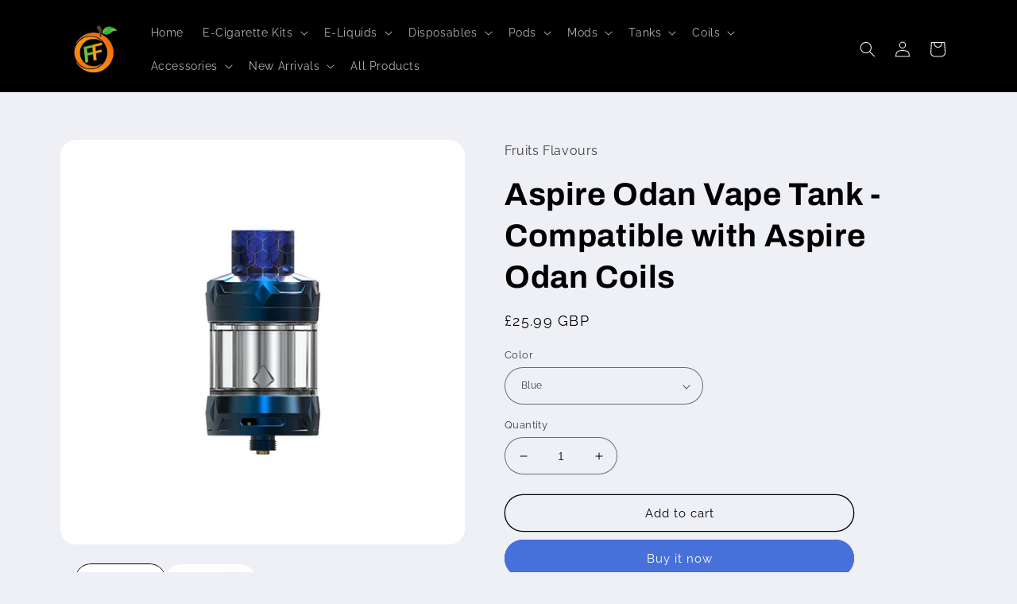

--- FILE ---
content_type: text/html; charset=utf-8
request_url: https://fruitsflavours.com/products/aspire-odan-vape-tank-compatible-with-aspire-odan-coils
body_size: 32367
content:
<!doctype html>
<html class="no-js" lang="en">
  <head>
    <meta charset="utf-8">
    <meta http-equiv="X-UA-Compatible" content="IE=edge">
    <meta name="viewport" content="width=device-width,initial-scale=1">
    <meta name="theme-color" content="">
    <link rel="canonical" href="https://fruitsflavours.com/products/aspire-odan-vape-tank-compatible-with-aspire-odan-coils">
    <link rel="preconnect" href="https://cdn.shopify.com" crossorigin><link rel="icon" type="image/png" href="//fruitsflavours.com/cdn/shop/files/ff-logo_d8eb70da-6837-4179-adc4-ec099f02646f.png?crop=center&height=32&v=1690314328&width=32"><link rel="preconnect" href="https://fonts.shopifycdn.com" crossorigin><title>
      Aspire Odan Vape Tank - Compatible with Aspire Odan Coils
 &ndash; Fruits Flavours</title>

    
      <meta name="description" content="Aspire Odan Vape Tank - Compatible with Aspire Odan Coils   Description: Introducing the Aspire Odan Vape Tank, a high-performance tank designed to elevate your vaping experience to new heights. Engineered for optimal flavor and vapor production, the Odan Tank boasts a sleek design and cutting-edge coil technology, mak">
    

    

<meta property="og:site_name" content="Fruits Flavours">
<meta property="og:url" content="https://fruitsflavours.com/products/aspire-odan-vape-tank-compatible-with-aspire-odan-coils">
<meta property="og:title" content="Aspire Odan Vape Tank - Compatible with Aspire Odan Coils">
<meta property="og:type" content="product">
<meta property="og:description" content="Aspire Odan Vape Tank - Compatible with Aspire Odan Coils   Description: Introducing the Aspire Odan Vape Tank, a high-performance tank designed to elevate your vaping experience to new heights. Engineered for optimal flavor and vapor production, the Odan Tank boasts a sleek design and cutting-edge coil technology, mak"><meta property="og:image" content="http://fruitsflavours.com/cdn/shop/files/odan_tank.jpg?v=1690990142">
  <meta property="og:image:secure_url" content="https://fruitsflavours.com/cdn/shop/files/odan_tank.jpg?v=1690990142">
  <meta property="og:image:width" content="700">
  <meta property="og:image:height" content="700"><meta property="og:price:amount" content="25.99">
  <meta property="og:price:currency" content="GBP"><meta name="twitter:site" content="@shopify"><meta name="twitter:card" content="summary_large_image">
<meta name="twitter:title" content="Aspire Odan Vape Tank - Compatible with Aspire Odan Coils">
<meta name="twitter:description" content="Aspire Odan Vape Tank - Compatible with Aspire Odan Coils   Description: Introducing the Aspire Odan Vape Tank, a high-performance tank designed to elevate your vaping experience to new heights. Engineered for optimal flavor and vapor production, the Odan Tank boasts a sleek design and cutting-edge coil technology, mak">


    <script src="//fruitsflavours.com/cdn/shop/t/2/assets/global.js?v=24850326154503943211656869008" defer="defer"></script>
    <script>window.performance && window.performance.mark && window.performance.mark('shopify.content_for_header.start');</script><meta id="shopify-digital-wallet" name="shopify-digital-wallet" content="/56752570429/digital_wallets/dialog">
<link rel="alternate" type="application/json+oembed" href="https://fruitsflavours.com/products/aspire-odan-vape-tank-compatible-with-aspire-odan-coils.oembed">
<script async="async" src="/checkouts/internal/preloads.js?locale=en-GB"></script>
<script id="shopify-features" type="application/json">{"accessToken":"6a4d0e4d501148d1cf7727f975af6924","betas":["rich-media-storefront-analytics"],"domain":"fruitsflavours.com","predictiveSearch":true,"shopId":56752570429,"locale":"en"}</script>
<script>var Shopify = Shopify || {};
Shopify.shop = "britishtextilesgroup.myshopify.com";
Shopify.locale = "en";
Shopify.currency = {"active":"GBP","rate":"1.0"};
Shopify.country = "GB";
Shopify.theme = {"name":"Refresh","id":123918647357,"schema_name":"Refresh","schema_version":"1.0.0","theme_store_id":1567,"role":"main"};
Shopify.theme.handle = "null";
Shopify.theme.style = {"id":null,"handle":null};
Shopify.cdnHost = "fruitsflavours.com/cdn";
Shopify.routes = Shopify.routes || {};
Shopify.routes.root = "/";</script>
<script type="module">!function(o){(o.Shopify=o.Shopify||{}).modules=!0}(window);</script>
<script>!function(o){function n(){var o=[];function n(){o.push(Array.prototype.slice.apply(arguments))}return n.q=o,n}var t=o.Shopify=o.Shopify||{};t.loadFeatures=n(),t.autoloadFeatures=n()}(window);</script>
<script id="shop-js-analytics" type="application/json">{"pageType":"product"}</script>
<script defer="defer" async type="module" src="//fruitsflavours.com/cdn/shopifycloud/shop-js/modules/v2/client.init-shop-cart-sync_BdyHc3Nr.en.esm.js"></script>
<script defer="defer" async type="module" src="//fruitsflavours.com/cdn/shopifycloud/shop-js/modules/v2/chunk.common_Daul8nwZ.esm.js"></script>
<script type="module">
  await import("//fruitsflavours.com/cdn/shopifycloud/shop-js/modules/v2/client.init-shop-cart-sync_BdyHc3Nr.en.esm.js");
await import("//fruitsflavours.com/cdn/shopifycloud/shop-js/modules/v2/chunk.common_Daul8nwZ.esm.js");

  window.Shopify.SignInWithShop?.initShopCartSync?.({"fedCMEnabled":true,"windoidEnabled":true});

</script>
<script id="__st">var __st={"a":56752570429,"offset":0,"reqid":"536a65d9-077c-4570-bcbe-0f52fd992a08-1769001798","pageurl":"fruitsflavours.com\/products\/aspire-odan-vape-tank-compatible-with-aspire-odan-coils","u":"d67778532ab2","p":"product","rtyp":"product","rid":7060510179389};</script>
<script>window.ShopifyPaypalV4VisibilityTracking = true;</script>
<script id="captcha-bootstrap">!function(){'use strict';const t='contact',e='account',n='new_comment',o=[[t,t],['blogs',n],['comments',n],[t,'customer']],c=[[e,'customer_login'],[e,'guest_login'],[e,'recover_customer_password'],[e,'create_customer']],r=t=>t.map((([t,e])=>`form[action*='/${t}']:not([data-nocaptcha='true']) input[name='form_type'][value='${e}']`)).join(','),a=t=>()=>t?[...document.querySelectorAll(t)].map((t=>t.form)):[];function s(){const t=[...o],e=r(t);return a(e)}const i='password',u='form_key',d=['recaptcha-v3-token','g-recaptcha-response','h-captcha-response',i],f=()=>{try{return window.sessionStorage}catch{return}},m='__shopify_v',_=t=>t.elements[u];function p(t,e,n=!1){try{const o=window.sessionStorage,c=JSON.parse(o.getItem(e)),{data:r}=function(t){const{data:e,action:n}=t;return t[m]||n?{data:e,action:n}:{data:t,action:n}}(c);for(const[e,n]of Object.entries(r))t.elements[e]&&(t.elements[e].value=n);n&&o.removeItem(e)}catch(o){console.error('form repopulation failed',{error:o})}}const l='form_type',E='cptcha';function T(t){t.dataset[E]=!0}const w=window,h=w.document,L='Shopify',v='ce_forms',y='captcha';let A=!1;((t,e)=>{const n=(g='f06e6c50-85a8-45c8-87d0-21a2b65856fe',I='https://cdn.shopify.com/shopifycloud/storefront-forms-hcaptcha/ce_storefront_forms_captcha_hcaptcha.v1.5.2.iife.js',D={infoText:'Protected by hCaptcha',privacyText:'Privacy',termsText:'Terms'},(t,e,n)=>{const o=w[L][v],c=o.bindForm;if(c)return c(t,g,e,D).then(n);var r;o.q.push([[t,g,e,D],n]),r=I,A||(h.body.append(Object.assign(h.createElement('script'),{id:'captcha-provider',async:!0,src:r})),A=!0)});var g,I,D;w[L]=w[L]||{},w[L][v]=w[L][v]||{},w[L][v].q=[],w[L][y]=w[L][y]||{},w[L][y].protect=function(t,e){n(t,void 0,e),T(t)},Object.freeze(w[L][y]),function(t,e,n,w,h,L){const[v,y,A,g]=function(t,e,n){const i=e?o:[],u=t?c:[],d=[...i,...u],f=r(d),m=r(i),_=r(d.filter((([t,e])=>n.includes(e))));return[a(f),a(m),a(_),s()]}(w,h,L),I=t=>{const e=t.target;return e instanceof HTMLFormElement?e:e&&e.form},D=t=>v().includes(t);t.addEventListener('submit',(t=>{const e=I(t);if(!e)return;const n=D(e)&&!e.dataset.hcaptchaBound&&!e.dataset.recaptchaBound,o=_(e),c=g().includes(e)&&(!o||!o.value);(n||c)&&t.preventDefault(),c&&!n&&(function(t){try{if(!f())return;!function(t){const e=f();if(!e)return;const n=_(t);if(!n)return;const o=n.value;o&&e.removeItem(o)}(t);const e=Array.from(Array(32),(()=>Math.random().toString(36)[2])).join('');!function(t,e){_(t)||t.append(Object.assign(document.createElement('input'),{type:'hidden',name:u})),t.elements[u].value=e}(t,e),function(t,e){const n=f();if(!n)return;const o=[...t.querySelectorAll(`input[type='${i}']`)].map((({name:t})=>t)),c=[...d,...o],r={};for(const[a,s]of new FormData(t).entries())c.includes(a)||(r[a]=s);n.setItem(e,JSON.stringify({[m]:1,action:t.action,data:r}))}(t,e)}catch(e){console.error('failed to persist form',e)}}(e),e.submit())}));const S=(t,e)=>{t&&!t.dataset[E]&&(n(t,e.some((e=>e===t))),T(t))};for(const o of['focusin','change'])t.addEventListener(o,(t=>{const e=I(t);D(e)&&S(e,y())}));const B=e.get('form_key'),M=e.get(l),P=B&&M;t.addEventListener('DOMContentLoaded',(()=>{const t=y();if(P)for(const e of t)e.elements[l].value===M&&p(e,B);[...new Set([...A(),...v().filter((t=>'true'===t.dataset.shopifyCaptcha))])].forEach((e=>S(e,t)))}))}(h,new URLSearchParams(w.location.search),n,t,e,['guest_login'])})(!0,!0)}();</script>
<script integrity="sha256-4kQ18oKyAcykRKYeNunJcIwy7WH5gtpwJnB7kiuLZ1E=" data-source-attribution="shopify.loadfeatures" defer="defer" src="//fruitsflavours.com/cdn/shopifycloud/storefront/assets/storefront/load_feature-a0a9edcb.js" crossorigin="anonymous"></script>
<script data-source-attribution="shopify.dynamic_checkout.dynamic.init">var Shopify=Shopify||{};Shopify.PaymentButton=Shopify.PaymentButton||{isStorefrontPortableWallets:!0,init:function(){window.Shopify.PaymentButton.init=function(){};var t=document.createElement("script");t.src="https://fruitsflavours.com/cdn/shopifycloud/portable-wallets/latest/portable-wallets.en.js",t.type="module",document.head.appendChild(t)}};
</script>
<script data-source-attribution="shopify.dynamic_checkout.buyer_consent">
  function portableWalletsHideBuyerConsent(e){var t=document.getElementById("shopify-buyer-consent"),n=document.getElementById("shopify-subscription-policy-button");t&&n&&(t.classList.add("hidden"),t.setAttribute("aria-hidden","true"),n.removeEventListener("click",e))}function portableWalletsShowBuyerConsent(e){var t=document.getElementById("shopify-buyer-consent"),n=document.getElementById("shopify-subscription-policy-button");t&&n&&(t.classList.remove("hidden"),t.removeAttribute("aria-hidden"),n.addEventListener("click",e))}window.Shopify?.PaymentButton&&(window.Shopify.PaymentButton.hideBuyerConsent=portableWalletsHideBuyerConsent,window.Shopify.PaymentButton.showBuyerConsent=portableWalletsShowBuyerConsent);
</script>
<script>
  function portableWalletsCleanup(e){e&&e.src&&console.error("Failed to load portable wallets script "+e.src);var t=document.querySelectorAll("shopify-accelerated-checkout .shopify-payment-button__skeleton, shopify-accelerated-checkout-cart .wallet-cart-button__skeleton"),e=document.getElementById("shopify-buyer-consent");for(let e=0;e<t.length;e++)t[e].remove();e&&e.remove()}function portableWalletsNotLoadedAsModule(e){e instanceof ErrorEvent&&"string"==typeof e.message&&e.message.includes("import.meta")&&"string"==typeof e.filename&&e.filename.includes("portable-wallets")&&(window.removeEventListener("error",portableWalletsNotLoadedAsModule),window.Shopify.PaymentButton.failedToLoad=e,"loading"===document.readyState?document.addEventListener("DOMContentLoaded",window.Shopify.PaymentButton.init):window.Shopify.PaymentButton.init())}window.addEventListener("error",portableWalletsNotLoadedAsModule);
</script>

<script type="module" src="https://fruitsflavours.com/cdn/shopifycloud/portable-wallets/latest/portable-wallets.en.js" onError="portableWalletsCleanup(this)" crossorigin="anonymous"></script>
<script nomodule>
  document.addEventListener("DOMContentLoaded", portableWalletsCleanup);
</script>

<link id="shopify-accelerated-checkout-styles" rel="stylesheet" media="screen" href="https://fruitsflavours.com/cdn/shopifycloud/portable-wallets/latest/accelerated-checkout-backwards-compat.css" crossorigin="anonymous">
<style id="shopify-accelerated-checkout-cart">
        #shopify-buyer-consent {
  margin-top: 1em;
  display: inline-block;
  width: 100%;
}

#shopify-buyer-consent.hidden {
  display: none;
}

#shopify-subscription-policy-button {
  background: none;
  border: none;
  padding: 0;
  text-decoration: underline;
  font-size: inherit;
  cursor: pointer;
}

#shopify-subscription-policy-button::before {
  box-shadow: none;
}

      </style>
<script id="sections-script" data-sections="product-recommendations,header,footer" defer="defer" src="//fruitsflavours.com/cdn/shop/t/2/compiled_assets/scripts.js?v=192"></script>
<script>window.performance && window.performance.mark && window.performance.mark('shopify.content_for_header.end');</script>


    <style data-shopify>
      @font-face {
  font-family: Raleway;
  font-weight: 400;
  font-style: normal;
  font-display: swap;
  src: url("//fruitsflavours.com/cdn/fonts/raleway/raleway_n4.2c76ddd103ff0f30b1230f13e160330ff8b2c68a.woff2") format("woff2"),
       url("//fruitsflavours.com/cdn/fonts/raleway/raleway_n4.c057757dddc39994ad5d9c9f58e7c2c2a72359a9.woff") format("woff");
}

      @font-face {
  font-family: Raleway;
  font-weight: 700;
  font-style: normal;
  font-display: swap;
  src: url("//fruitsflavours.com/cdn/fonts/raleway/raleway_n7.740cf9e1e4566800071db82eeca3cca45f43ba63.woff2") format("woff2"),
       url("//fruitsflavours.com/cdn/fonts/raleway/raleway_n7.84943791ecde186400af8db54cf3b5b5e5049a8f.woff") format("woff");
}

      @font-face {
  font-family: Raleway;
  font-weight: 400;
  font-style: italic;
  font-display: swap;
  src: url("//fruitsflavours.com/cdn/fonts/raleway/raleway_i4.aaa73a72f55a5e60da3e9a082717e1ed8f22f0a2.woff2") format("woff2"),
       url("//fruitsflavours.com/cdn/fonts/raleway/raleway_i4.650670cc243082f8988ecc5576b6d613cfd5a8ee.woff") format("woff");
}

      @font-face {
  font-family: Raleway;
  font-weight: 700;
  font-style: italic;
  font-display: swap;
  src: url("//fruitsflavours.com/cdn/fonts/raleway/raleway_i7.6d68e3c55f3382a6b4f1173686f538d89ce56dbc.woff2") format("woff2"),
       url("//fruitsflavours.com/cdn/fonts/raleway/raleway_i7.ed82a5a5951418ec5b6b0a5010cb65216574b2bd.woff") format("woff");
}

      @font-face {
  font-family: Archivo;
  font-weight: 700;
  font-style: normal;
  font-display: swap;
  src: url("//fruitsflavours.com/cdn/fonts/archivo/archivo_n7.651b020b3543640c100112be6f1c1b8e816c7f13.woff2") format("woff2"),
       url("//fruitsflavours.com/cdn/fonts/archivo/archivo_n7.7e9106d320e6594976a7dcb57957f3e712e83c96.woff") format("woff");
}


      :root {
        --font-body-family: Raleway, sans-serif;
        --font-body-style: normal;
        --font-body-weight: 400;
        --font-body-weight-bold: 700;

        --font-heading-family: Archivo, sans-serif;
        --font-heading-style: normal;
        --font-heading-weight: 700;

        --font-body-scale: 1.0;
        --font-heading-scale: 1.0;

        --color-base-text: 0, 0, 0;
        --color-shadow: 0, 0, 0;
        --color-base-background-1: 239, 240, 245;
        --color-base-background-2: 255, 255, 255;
        --color-base-solid-button-labels: 255, 255, 255;
        --color-base-outline-button-labels: 0, 0, 0;
        --color-base-accent-1: 71, 112, 219;
        --color-base-accent-2: 0, 0, 0;
        --payment-terms-background-color: #eff0f5;

        --gradient-base-background-1: #eff0f5;
        --gradient-base-background-2: #FFFFFF;
        --gradient-base-accent-1: #4770db;
        --gradient-base-accent-2: #000000;

        --media-padding: px;
        --media-border-opacity: 0.1;
        --media-border-width: 0px;
        --media-radius: 20px;
        --media-shadow-opacity: 0.0;
        --media-shadow-horizontal-offset: 0px;
        --media-shadow-vertical-offset: 4px;
        --media-shadow-blur-radius: 5px;
        --media-shadow-visible: 0;

        --page-width: 120rem;
        --page-width-margin: 0rem;

        --card-image-padding: 1.6rem;
        --card-corner-radius: 1.8rem;
        --card-text-alignment: left;
        --card-border-width: 0.1rem;
        --card-border-opacity: 1.0;
        --card-shadow-opacity: 0.0;
        --card-shadow-horizontal-offset: 0.0rem;
        --card-shadow-vertical-offset: 0.4rem;
        --card-shadow-blur-radius: 0.5rem;

        --badge-corner-radius: 0.0rem;

        --popup-border-width: 1px;
        --popup-border-opacity: 0.1;
        --popup-corner-radius: 18px;
        --popup-shadow-opacity: 0.0;
        --popup-shadow-horizontal-offset: 0px;
        --popup-shadow-vertical-offset: 4px;
        --popup-shadow-blur-radius: 5px;

        --drawer-border-width: 0px;
        --drawer-border-opacity: 0.1;
        --drawer-shadow-opacity: 0.0;
        --drawer-shadow-horizontal-offset: 0px;
        --drawer-shadow-vertical-offset: 4px;
        --drawer-shadow-blur-radius: 5px;

        --spacing-sections-desktop: 0px;
        --spacing-sections-mobile: 0px;

        --grid-desktop-vertical-spacing: 28px;
        --grid-desktop-horizontal-spacing: 28px;
        --grid-mobile-vertical-spacing: 14px;
        --grid-mobile-horizontal-spacing: 14px;

        --text-boxes-border-opacity: 0.1;
        --text-boxes-border-width: 0px;
        --text-boxes-radius: 20px;
        --text-boxes-shadow-opacity: 0.0;
        --text-boxes-shadow-horizontal-offset: 0px;
        --text-boxes-shadow-vertical-offset: 4px;
        --text-boxes-shadow-blur-radius: 5px;

        --buttons-radius: 40px;
        --buttons-radius-outset: 41px;
        --buttons-border-width: 1px;
        --buttons-border-opacity: 1.0;
        --buttons-shadow-opacity: 0.0;
        --buttons-shadow-horizontal-offset: 0px;
        --buttons-shadow-vertical-offset: 4px;
        --buttons-shadow-blur-radius: 5px;
        --buttons-border-offset: 0.3px;

        --inputs-radius: 26px;
        --inputs-border-width: 1px;
        --inputs-border-opacity: 0.55;
        --inputs-shadow-opacity: 0.0;
        --inputs-shadow-horizontal-offset: 0px;
        --inputs-margin-offset: 0px;
        --inputs-shadow-vertical-offset: 4px;
        --inputs-shadow-blur-radius: 5px;
        --inputs-radius-outset: 27px;

        --variant-pills-radius: 40px;
        --variant-pills-border-width: 1px;
        --variant-pills-border-opacity: 0.55;
        --variant-pills-shadow-opacity: 0.0;
        --variant-pills-shadow-horizontal-offset: 0px;
        --variant-pills-shadow-vertical-offset: 4px;
        --variant-pills-shadow-blur-radius: 5px;
      }

      *,
      *::before,
      *::after {
        box-sizing: inherit;
      }

      html {
        box-sizing: border-box;
        font-size: calc(var(--font-body-scale) * 62.5%);
        height: 100%;
      }

      body {
        display: grid;
        grid-template-rows: auto auto 1fr auto;
        grid-template-columns: 100%;
        min-height: 100%;
        margin: 0;
        font-size: 1.5rem;
        letter-spacing: 0.06rem;
        line-height: calc(1 + 0.8 / var(--font-body-scale));
        font-family: var(--font-body-family);
        font-style: var(--font-body-style);
        font-weight: var(--font-body-weight);
      }

      @media screen and (min-width: 750px) {
        body {
          font-size: 1.6rem;
        }
      }
    </style>

    <link href="//fruitsflavours.com/cdn/shop/t/2/assets/base.css?v=7723521771849799541656869024" rel="stylesheet" type="text/css" media="all" />
<link rel="preload" as="font" href="//fruitsflavours.com/cdn/fonts/raleway/raleway_n4.2c76ddd103ff0f30b1230f13e160330ff8b2c68a.woff2" type="font/woff2" crossorigin><link rel="preload" as="font" href="//fruitsflavours.com/cdn/fonts/archivo/archivo_n7.651b020b3543640c100112be6f1c1b8e816c7f13.woff2" type="font/woff2" crossorigin><link rel="stylesheet" href="//fruitsflavours.com/cdn/shop/t/2/assets/component-predictive-search.css?v=165644661289088488651656869003" media="print" onload="this.media='all'"><script>document.documentElement.className = document.documentElement.className.replace('no-js', 'js');
    if (Shopify.designMode) {
      document.documentElement.classList.add('shopify-design-mode');
    }
    </script>
  <script src="https://cdn.shopify.com/extensions/3a937af2-889b-44f5-854c-c91baaa54a8a/onlyage-age-verification-18-5/assets/cx-onlyage.js" type="text/javascript" defer="defer"></script>
<link href="https://cdn.shopify.com/extensions/3a937af2-889b-44f5-854c-c91baaa54a8a/onlyage-age-verification-18-5/assets/cx-fancybox.css" rel="stylesheet" type="text/css" media="all">
<link href="https://monorail-edge.shopifysvc.com" rel="dns-prefetch">
<script>(function(){if ("sendBeacon" in navigator && "performance" in window) {try {var session_token_from_headers = performance.getEntriesByType('navigation')[0].serverTiming.find(x => x.name == '_s').description;} catch {var session_token_from_headers = undefined;}var session_cookie_matches = document.cookie.match(/_shopify_s=([^;]*)/);var session_token_from_cookie = session_cookie_matches && session_cookie_matches.length === 2 ? session_cookie_matches[1] : "";var session_token = session_token_from_headers || session_token_from_cookie || "";function handle_abandonment_event(e) {var entries = performance.getEntries().filter(function(entry) {return /monorail-edge.shopifysvc.com/.test(entry.name);});if (!window.abandonment_tracked && entries.length === 0) {window.abandonment_tracked = true;var currentMs = Date.now();var navigation_start = performance.timing.navigationStart;var payload = {shop_id: 56752570429,url: window.location.href,navigation_start,duration: currentMs - navigation_start,session_token,page_type: "product"};window.navigator.sendBeacon("https://monorail-edge.shopifysvc.com/v1/produce", JSON.stringify({schema_id: "online_store_buyer_site_abandonment/1.1",payload: payload,metadata: {event_created_at_ms: currentMs,event_sent_at_ms: currentMs}}));}}window.addEventListener('pagehide', handle_abandonment_event);}}());</script>
<script id="web-pixels-manager-setup">(function e(e,d,r,n,o){if(void 0===o&&(o={}),!Boolean(null===(a=null===(i=window.Shopify)||void 0===i?void 0:i.analytics)||void 0===a?void 0:a.replayQueue)){var i,a;window.Shopify=window.Shopify||{};var t=window.Shopify;t.analytics=t.analytics||{};var s=t.analytics;s.replayQueue=[],s.publish=function(e,d,r){return s.replayQueue.push([e,d,r]),!0};try{self.performance.mark("wpm:start")}catch(e){}var l=function(){var e={modern:/Edge?\/(1{2}[4-9]|1[2-9]\d|[2-9]\d{2}|\d{4,})\.\d+(\.\d+|)|Firefox\/(1{2}[4-9]|1[2-9]\d|[2-9]\d{2}|\d{4,})\.\d+(\.\d+|)|Chrom(ium|e)\/(9{2}|\d{3,})\.\d+(\.\d+|)|(Maci|X1{2}).+ Version\/(15\.\d+|(1[6-9]|[2-9]\d|\d{3,})\.\d+)([,.]\d+|)( \(\w+\)|)( Mobile\/\w+|) Safari\/|Chrome.+OPR\/(9{2}|\d{3,})\.\d+\.\d+|(CPU[ +]OS|iPhone[ +]OS|CPU[ +]iPhone|CPU IPhone OS|CPU iPad OS)[ +]+(15[._]\d+|(1[6-9]|[2-9]\d|\d{3,})[._]\d+)([._]\d+|)|Android:?[ /-](13[3-9]|1[4-9]\d|[2-9]\d{2}|\d{4,})(\.\d+|)(\.\d+|)|Android.+Firefox\/(13[5-9]|1[4-9]\d|[2-9]\d{2}|\d{4,})\.\d+(\.\d+|)|Android.+Chrom(ium|e)\/(13[3-9]|1[4-9]\d|[2-9]\d{2}|\d{4,})\.\d+(\.\d+|)|SamsungBrowser\/([2-9]\d|\d{3,})\.\d+/,legacy:/Edge?\/(1[6-9]|[2-9]\d|\d{3,})\.\d+(\.\d+|)|Firefox\/(5[4-9]|[6-9]\d|\d{3,})\.\d+(\.\d+|)|Chrom(ium|e)\/(5[1-9]|[6-9]\d|\d{3,})\.\d+(\.\d+|)([\d.]+$|.*Safari\/(?![\d.]+ Edge\/[\d.]+$))|(Maci|X1{2}).+ Version\/(10\.\d+|(1[1-9]|[2-9]\d|\d{3,})\.\d+)([,.]\d+|)( \(\w+\)|)( Mobile\/\w+|) Safari\/|Chrome.+OPR\/(3[89]|[4-9]\d|\d{3,})\.\d+\.\d+|(CPU[ +]OS|iPhone[ +]OS|CPU[ +]iPhone|CPU IPhone OS|CPU iPad OS)[ +]+(10[._]\d+|(1[1-9]|[2-9]\d|\d{3,})[._]\d+)([._]\d+|)|Android:?[ /-](13[3-9]|1[4-9]\d|[2-9]\d{2}|\d{4,})(\.\d+|)(\.\d+|)|Mobile Safari.+OPR\/([89]\d|\d{3,})\.\d+\.\d+|Android.+Firefox\/(13[5-9]|1[4-9]\d|[2-9]\d{2}|\d{4,})\.\d+(\.\d+|)|Android.+Chrom(ium|e)\/(13[3-9]|1[4-9]\d|[2-9]\d{2}|\d{4,})\.\d+(\.\d+|)|Android.+(UC? ?Browser|UCWEB|U3)[ /]?(15\.([5-9]|\d{2,})|(1[6-9]|[2-9]\d|\d{3,})\.\d+)\.\d+|SamsungBrowser\/(5\.\d+|([6-9]|\d{2,})\.\d+)|Android.+MQ{2}Browser\/(14(\.(9|\d{2,})|)|(1[5-9]|[2-9]\d|\d{3,})(\.\d+|))(\.\d+|)|K[Aa][Ii]OS\/(3\.\d+|([4-9]|\d{2,})\.\d+)(\.\d+|)/},d=e.modern,r=e.legacy,n=navigator.userAgent;return n.match(d)?"modern":n.match(r)?"legacy":"unknown"}(),u="modern"===l?"modern":"legacy",c=(null!=n?n:{modern:"",legacy:""})[u],f=function(e){return[e.baseUrl,"/wpm","/b",e.hashVersion,"modern"===e.buildTarget?"m":"l",".js"].join("")}({baseUrl:d,hashVersion:r,buildTarget:u}),m=function(e){var d=e.version,r=e.bundleTarget,n=e.surface,o=e.pageUrl,i=e.monorailEndpoint;return{emit:function(e){var a=e.status,t=e.errorMsg,s=(new Date).getTime(),l=JSON.stringify({metadata:{event_sent_at_ms:s},events:[{schema_id:"web_pixels_manager_load/3.1",payload:{version:d,bundle_target:r,page_url:o,status:a,surface:n,error_msg:t},metadata:{event_created_at_ms:s}}]});if(!i)return console&&console.warn&&console.warn("[Web Pixels Manager] No Monorail endpoint provided, skipping logging."),!1;try{return self.navigator.sendBeacon.bind(self.navigator)(i,l)}catch(e){}var u=new XMLHttpRequest;try{return u.open("POST",i,!0),u.setRequestHeader("Content-Type","text/plain"),u.send(l),!0}catch(e){return console&&console.warn&&console.warn("[Web Pixels Manager] Got an unhandled error while logging to Monorail."),!1}}}}({version:r,bundleTarget:l,surface:e.surface,pageUrl:self.location.href,monorailEndpoint:e.monorailEndpoint});try{o.browserTarget=l,function(e){var d=e.src,r=e.async,n=void 0===r||r,o=e.onload,i=e.onerror,a=e.sri,t=e.scriptDataAttributes,s=void 0===t?{}:t,l=document.createElement("script"),u=document.querySelector("head"),c=document.querySelector("body");if(l.async=n,l.src=d,a&&(l.integrity=a,l.crossOrigin="anonymous"),s)for(var f in s)if(Object.prototype.hasOwnProperty.call(s,f))try{l.dataset[f]=s[f]}catch(e){}if(o&&l.addEventListener("load",o),i&&l.addEventListener("error",i),u)u.appendChild(l);else{if(!c)throw new Error("Did not find a head or body element to append the script");c.appendChild(l)}}({src:f,async:!0,onload:function(){if(!function(){var e,d;return Boolean(null===(d=null===(e=window.Shopify)||void 0===e?void 0:e.analytics)||void 0===d?void 0:d.initialized)}()){var d=window.webPixelsManager.init(e)||void 0;if(d){var r=window.Shopify.analytics;r.replayQueue.forEach((function(e){var r=e[0],n=e[1],o=e[2];d.publishCustomEvent(r,n,o)})),r.replayQueue=[],r.publish=d.publishCustomEvent,r.visitor=d.visitor,r.initialized=!0}}},onerror:function(){return m.emit({status:"failed",errorMsg:"".concat(f," has failed to load")})},sri:function(e){var d=/^sha384-[A-Za-z0-9+/=]+$/;return"string"==typeof e&&d.test(e)}(c)?c:"",scriptDataAttributes:o}),m.emit({status:"loading"})}catch(e){m.emit({status:"failed",errorMsg:(null==e?void 0:e.message)||"Unknown error"})}}})({shopId: 56752570429,storefrontBaseUrl: "https://fruitsflavours.com",extensionsBaseUrl: "https://extensions.shopifycdn.com/cdn/shopifycloud/web-pixels-manager",monorailEndpoint: "https://monorail-edge.shopifysvc.com/unstable/produce_batch",surface: "storefront-renderer",enabledBetaFlags: ["2dca8a86"],webPixelsConfigList: [{"id":"974029184","configuration":"{\"config\":\"{\\\"pixel_id\\\":\\\"G-8W4YYXQL3P\\\",\\\"gtag_events\\\":[{\\\"type\\\":\\\"purchase\\\",\\\"action_label\\\":\\\"G-8W4YYXQL3P\\\"},{\\\"type\\\":\\\"page_view\\\",\\\"action_label\\\":\\\"G-8W4YYXQL3P\\\"},{\\\"type\\\":\\\"view_item\\\",\\\"action_label\\\":\\\"G-8W4YYXQL3P\\\"},{\\\"type\\\":\\\"search\\\",\\\"action_label\\\":\\\"G-8W4YYXQL3P\\\"},{\\\"type\\\":\\\"add_to_cart\\\",\\\"action_label\\\":\\\"G-8W4YYXQL3P\\\"},{\\\"type\\\":\\\"begin_checkout\\\",\\\"action_label\\\":\\\"G-8W4YYXQL3P\\\"},{\\\"type\\\":\\\"add_payment_info\\\",\\\"action_label\\\":\\\"G-8W4YYXQL3P\\\"}],\\\"enable_monitoring_mode\\\":false}\"}","eventPayloadVersion":"v1","runtimeContext":"OPEN","scriptVersion":"b2a88bafab3e21179ed38636efcd8a93","type":"APP","apiClientId":1780363,"privacyPurposes":[],"dataSharingAdjustments":{"protectedCustomerApprovalScopes":["read_customer_address","read_customer_email","read_customer_name","read_customer_personal_data","read_customer_phone"]}},{"id":"shopify-app-pixel","configuration":"{}","eventPayloadVersion":"v1","runtimeContext":"STRICT","scriptVersion":"0450","apiClientId":"shopify-pixel","type":"APP","privacyPurposes":["ANALYTICS","MARKETING"]},{"id":"shopify-custom-pixel","eventPayloadVersion":"v1","runtimeContext":"LAX","scriptVersion":"0450","apiClientId":"shopify-pixel","type":"CUSTOM","privacyPurposes":["ANALYTICS","MARKETING"]}],isMerchantRequest: false,initData: {"shop":{"name":"Fruits Flavours","paymentSettings":{"currencyCode":"GBP"},"myshopifyDomain":"britishtextilesgroup.myshopify.com","countryCode":"GB","storefrontUrl":"https:\/\/fruitsflavours.com"},"customer":null,"cart":null,"checkout":null,"productVariants":[{"price":{"amount":25.99,"currencyCode":"GBP"},"product":{"title":"Aspire Odan Vape Tank - Compatible with Aspire Odan Coils","vendor":"Fruits Flavours","id":"7060510179389","untranslatedTitle":"Aspire Odan Vape Tank - Compatible with Aspire Odan Coils","url":"\/products\/aspire-odan-vape-tank-compatible-with-aspire-odan-coils","type":"Health \u0026 Beauty \u003e Electronic Smoking, Parts \u0026 Accs \u003e E-Cigarette \u0026 Vape Parts \u003e E-Cigarette \u0026 Vape Coils"},"id":"40705380352061","image":{"src":"\/\/fruitsflavours.com\/cdn\/shop\/products\/Odan-Tank-Dark-Blue.jpg?v=1690991128"},"sku":"Aspire-Odan-Tank_Blue","title":"Blue","untranslatedTitle":"Blue"},{"price":{"amount":25.99,"currencyCode":"GBP"},"product":{"title":"Aspire Odan Vape Tank - Compatible with Aspire Odan Coils","vendor":"Fruits Flavours","id":"7060510179389","untranslatedTitle":"Aspire Odan Vape Tank - Compatible with Aspire Odan Coils","url":"\/products\/aspire-odan-vape-tank-compatible-with-aspire-odan-coils","type":"Health \u0026 Beauty \u003e Electronic Smoking, Parts \u0026 Accs \u003e E-Cigarette \u0026 Vape Parts \u003e E-Cigarette \u0026 Vape Coils"},"id":"40705380384829","image":{"src":"\/\/fruitsflavours.com\/cdn\/shop\/products\/Odan-Tank-Emerald.jpg?v=1690991127"},"sku":"Aspire-Odan-Tank_Green","title":"Green","untranslatedTitle":"Green"},{"price":{"amount":25.99,"currencyCode":"GBP"},"product":{"title":"Aspire Odan Vape Tank - Compatible with Aspire Odan Coils","vendor":"Fruits Flavours","id":"7060510179389","untranslatedTitle":"Aspire Odan Vape Tank - Compatible with Aspire Odan Coils","url":"\/products\/aspire-odan-vape-tank-compatible-with-aspire-odan-coils","type":"Health \u0026 Beauty \u003e Electronic Smoking, Parts \u0026 Accs \u003e E-Cigarette \u0026 Vape Parts \u003e E-Cigarette \u0026 Vape Coils"},"id":"40705380417597","image":{"src":"\/\/fruitsflavours.com\/cdn\/shop\/products\/Odan-Tank-Rainbow.jpg?v=1690998030"},"sku":"Aspire-Odan-Tank_Rainbow","title":"Rainbow","untranslatedTitle":"Rainbow"}],"purchasingCompany":null},},"https://fruitsflavours.com/cdn","fcfee988w5aeb613cpc8e4bc33m6693e112",{"modern":"","legacy":""},{"shopId":"56752570429","storefrontBaseUrl":"https:\/\/fruitsflavours.com","extensionBaseUrl":"https:\/\/extensions.shopifycdn.com\/cdn\/shopifycloud\/web-pixels-manager","surface":"storefront-renderer","enabledBetaFlags":"[\"2dca8a86\"]","isMerchantRequest":"false","hashVersion":"fcfee988w5aeb613cpc8e4bc33m6693e112","publish":"custom","events":"[[\"page_viewed\",{}],[\"product_viewed\",{\"productVariant\":{\"price\":{\"amount\":25.99,\"currencyCode\":\"GBP\"},\"product\":{\"title\":\"Aspire Odan Vape Tank - Compatible with Aspire Odan Coils\",\"vendor\":\"Fruits Flavours\",\"id\":\"7060510179389\",\"untranslatedTitle\":\"Aspire Odan Vape Tank - Compatible with Aspire Odan Coils\",\"url\":\"\/products\/aspire-odan-vape-tank-compatible-with-aspire-odan-coils\",\"type\":\"Health \u0026 Beauty \u003e Electronic Smoking, Parts \u0026 Accs \u003e E-Cigarette \u0026 Vape Parts \u003e E-Cigarette \u0026 Vape Coils\"},\"id\":\"40705380352061\",\"image\":{\"src\":\"\/\/fruitsflavours.com\/cdn\/shop\/products\/Odan-Tank-Dark-Blue.jpg?v=1690991128\"},\"sku\":\"Aspire-Odan-Tank_Blue\",\"title\":\"Blue\",\"untranslatedTitle\":\"Blue\"}}]]"});</script><script>
  window.ShopifyAnalytics = window.ShopifyAnalytics || {};
  window.ShopifyAnalytics.meta = window.ShopifyAnalytics.meta || {};
  window.ShopifyAnalytics.meta.currency = 'GBP';
  var meta = {"product":{"id":7060510179389,"gid":"gid:\/\/shopify\/Product\/7060510179389","vendor":"Fruits Flavours","type":"Health \u0026 Beauty \u003e Electronic Smoking, Parts \u0026 Accs \u003e E-Cigarette \u0026 Vape Parts \u003e E-Cigarette \u0026 Vape Coils","handle":"aspire-odan-vape-tank-compatible-with-aspire-odan-coils","variants":[{"id":40705380352061,"price":2599,"name":"Aspire Odan Vape Tank - Compatible with Aspire Odan Coils - Blue","public_title":"Blue","sku":"Aspire-Odan-Tank_Blue"},{"id":40705380384829,"price":2599,"name":"Aspire Odan Vape Tank - Compatible with Aspire Odan Coils - Green","public_title":"Green","sku":"Aspire-Odan-Tank_Green"},{"id":40705380417597,"price":2599,"name":"Aspire Odan Vape Tank - Compatible with Aspire Odan Coils - Rainbow","public_title":"Rainbow","sku":"Aspire-Odan-Tank_Rainbow"}],"remote":false},"page":{"pageType":"product","resourceType":"product","resourceId":7060510179389,"requestId":"536a65d9-077c-4570-bcbe-0f52fd992a08-1769001798"}};
  for (var attr in meta) {
    window.ShopifyAnalytics.meta[attr] = meta[attr];
  }
</script>
<script class="analytics">
  (function () {
    var customDocumentWrite = function(content) {
      var jquery = null;

      if (window.jQuery) {
        jquery = window.jQuery;
      } else if (window.Checkout && window.Checkout.$) {
        jquery = window.Checkout.$;
      }

      if (jquery) {
        jquery('body').append(content);
      }
    };

    var hasLoggedConversion = function(token) {
      if (token) {
        return document.cookie.indexOf('loggedConversion=' + token) !== -1;
      }
      return false;
    }

    var setCookieIfConversion = function(token) {
      if (token) {
        var twoMonthsFromNow = new Date(Date.now());
        twoMonthsFromNow.setMonth(twoMonthsFromNow.getMonth() + 2);

        document.cookie = 'loggedConversion=' + token + '; expires=' + twoMonthsFromNow;
      }
    }

    var trekkie = window.ShopifyAnalytics.lib = window.trekkie = window.trekkie || [];
    if (trekkie.integrations) {
      return;
    }
    trekkie.methods = [
      'identify',
      'page',
      'ready',
      'track',
      'trackForm',
      'trackLink'
    ];
    trekkie.factory = function(method) {
      return function() {
        var args = Array.prototype.slice.call(arguments);
        args.unshift(method);
        trekkie.push(args);
        return trekkie;
      };
    };
    for (var i = 0; i < trekkie.methods.length; i++) {
      var key = trekkie.methods[i];
      trekkie[key] = trekkie.factory(key);
    }
    trekkie.load = function(config) {
      trekkie.config = config || {};
      trekkie.config.initialDocumentCookie = document.cookie;
      var first = document.getElementsByTagName('script')[0];
      var script = document.createElement('script');
      script.type = 'text/javascript';
      script.onerror = function(e) {
        var scriptFallback = document.createElement('script');
        scriptFallback.type = 'text/javascript';
        scriptFallback.onerror = function(error) {
                var Monorail = {
      produce: function produce(monorailDomain, schemaId, payload) {
        var currentMs = new Date().getTime();
        var event = {
          schema_id: schemaId,
          payload: payload,
          metadata: {
            event_created_at_ms: currentMs,
            event_sent_at_ms: currentMs
          }
        };
        return Monorail.sendRequest("https://" + monorailDomain + "/v1/produce", JSON.stringify(event));
      },
      sendRequest: function sendRequest(endpointUrl, payload) {
        // Try the sendBeacon API
        if (window && window.navigator && typeof window.navigator.sendBeacon === 'function' && typeof window.Blob === 'function' && !Monorail.isIos12()) {
          var blobData = new window.Blob([payload], {
            type: 'text/plain'
          });

          if (window.navigator.sendBeacon(endpointUrl, blobData)) {
            return true;
          } // sendBeacon was not successful

        } // XHR beacon

        var xhr = new XMLHttpRequest();

        try {
          xhr.open('POST', endpointUrl);
          xhr.setRequestHeader('Content-Type', 'text/plain');
          xhr.send(payload);
        } catch (e) {
          console.log(e);
        }

        return false;
      },
      isIos12: function isIos12() {
        return window.navigator.userAgent.lastIndexOf('iPhone; CPU iPhone OS 12_') !== -1 || window.navigator.userAgent.lastIndexOf('iPad; CPU OS 12_') !== -1;
      }
    };
    Monorail.produce('monorail-edge.shopifysvc.com',
      'trekkie_storefront_load_errors/1.1',
      {shop_id: 56752570429,
      theme_id: 123918647357,
      app_name: "storefront",
      context_url: window.location.href,
      source_url: "//fruitsflavours.com/cdn/s/trekkie.storefront.cd680fe47e6c39ca5d5df5f0a32d569bc48c0f27.min.js"});

        };
        scriptFallback.async = true;
        scriptFallback.src = '//fruitsflavours.com/cdn/s/trekkie.storefront.cd680fe47e6c39ca5d5df5f0a32d569bc48c0f27.min.js';
        first.parentNode.insertBefore(scriptFallback, first);
      };
      script.async = true;
      script.src = '//fruitsflavours.com/cdn/s/trekkie.storefront.cd680fe47e6c39ca5d5df5f0a32d569bc48c0f27.min.js';
      first.parentNode.insertBefore(script, first);
    };
    trekkie.load(
      {"Trekkie":{"appName":"storefront","development":false,"defaultAttributes":{"shopId":56752570429,"isMerchantRequest":null,"themeId":123918647357,"themeCityHash":"16046361805126307860","contentLanguage":"en","currency":"GBP","eventMetadataId":"08173567-559f-4b59-a342-35c62d5a4c4a"},"isServerSideCookieWritingEnabled":true,"monorailRegion":"shop_domain","enabledBetaFlags":["65f19447"]},"Session Attribution":{},"S2S":{"facebookCapiEnabled":false,"source":"trekkie-storefront-renderer","apiClientId":580111}}
    );

    var loaded = false;
    trekkie.ready(function() {
      if (loaded) return;
      loaded = true;

      window.ShopifyAnalytics.lib = window.trekkie;

      var originalDocumentWrite = document.write;
      document.write = customDocumentWrite;
      try { window.ShopifyAnalytics.merchantGoogleAnalytics.call(this); } catch(error) {};
      document.write = originalDocumentWrite;

      window.ShopifyAnalytics.lib.page(null,{"pageType":"product","resourceType":"product","resourceId":7060510179389,"requestId":"536a65d9-077c-4570-bcbe-0f52fd992a08-1769001798","shopifyEmitted":true});

      var match = window.location.pathname.match(/checkouts\/(.+)\/(thank_you|post_purchase)/)
      var token = match? match[1]: undefined;
      if (!hasLoggedConversion(token)) {
        setCookieIfConversion(token);
        window.ShopifyAnalytics.lib.track("Viewed Product",{"currency":"GBP","variantId":40705380352061,"productId":7060510179389,"productGid":"gid:\/\/shopify\/Product\/7060510179389","name":"Aspire Odan Vape Tank - Compatible with Aspire Odan Coils - Blue","price":"25.99","sku":"Aspire-Odan-Tank_Blue","brand":"Fruits Flavours","variant":"Blue","category":"Health \u0026 Beauty \u003e Electronic Smoking, Parts \u0026 Accs \u003e E-Cigarette \u0026 Vape Parts \u003e E-Cigarette \u0026 Vape Coils","nonInteraction":true,"remote":false},undefined,undefined,{"shopifyEmitted":true});
      window.ShopifyAnalytics.lib.track("monorail:\/\/trekkie_storefront_viewed_product\/1.1",{"currency":"GBP","variantId":40705380352061,"productId":7060510179389,"productGid":"gid:\/\/shopify\/Product\/7060510179389","name":"Aspire Odan Vape Tank - Compatible with Aspire Odan Coils - Blue","price":"25.99","sku":"Aspire-Odan-Tank_Blue","brand":"Fruits Flavours","variant":"Blue","category":"Health \u0026 Beauty \u003e Electronic Smoking, Parts \u0026 Accs \u003e E-Cigarette \u0026 Vape Parts \u003e E-Cigarette \u0026 Vape Coils","nonInteraction":true,"remote":false,"referer":"https:\/\/fruitsflavours.com\/products\/aspire-odan-vape-tank-compatible-with-aspire-odan-coils"});
      }
    });


        var eventsListenerScript = document.createElement('script');
        eventsListenerScript.async = true;
        eventsListenerScript.src = "//fruitsflavours.com/cdn/shopifycloud/storefront/assets/shop_events_listener-3da45d37.js";
        document.getElementsByTagName('head')[0].appendChild(eventsListenerScript);

})();</script>
<script
  defer
  src="https://fruitsflavours.com/cdn/shopifycloud/perf-kit/shopify-perf-kit-3.0.4.min.js"
  data-application="storefront-renderer"
  data-shop-id="56752570429"
  data-render-region="gcp-us-east1"
  data-page-type="product"
  data-theme-instance-id="123918647357"
  data-theme-name="Refresh"
  data-theme-version="1.0.0"
  data-monorail-region="shop_domain"
  data-resource-timing-sampling-rate="10"
  data-shs="true"
  data-shs-beacon="true"
  data-shs-export-with-fetch="true"
  data-shs-logs-sample-rate="1"
  data-shs-beacon-endpoint="https://fruitsflavours.com/api/collect"
></script>
</head>

  <body class="gradient">
    <a class="skip-to-content-link button visually-hidden" href="#MainContent">
      Skip to content
    </a>

<script src="//fruitsflavours.com/cdn/shop/t/2/assets/cart.js?v=109724734533284534861656868999" defer="defer"></script>

<style>
  .drawer {
    visibility: hidden;
  }
</style>

<cart-drawer class="drawer is-empty">
  <div id="CartDrawer" class="cart-drawer">
    <div id="CartDrawer-Overlay"class="cart-drawer__overlay"></div>
    <div class="drawer__inner" role="dialog" aria-modal="true" aria-label="Your cart" tabindex="-1"><div class="drawer__inner-empty">
          <div class="cart-drawer__warnings center">
            <div class="cart-drawer__empty-content">
              <h2 class="cart__empty-text">Your cart is empty</h2>
              <button class="drawer__close" type="button" onclick="this.closest('cart-drawer').close()" aria-label="Close"><svg xmlns="http://www.w3.org/2000/svg" aria-hidden="true" focusable="false" role="presentation" class="icon icon-close" fill="none" viewBox="0 0 18 17">
  <path d="M.865 15.978a.5.5 0 00.707.707l7.433-7.431 7.579 7.282a.501.501 0 00.846-.37.5.5 0 00-.153-.351L9.712 8.546l7.417-7.416a.5.5 0 10-.707-.708L8.991 7.853 1.413.573a.5.5 0 10-.693.72l7.563 7.268-7.418 7.417z" fill="currentColor">
</svg>
</button>
              <a href="/collections/all" class="button">
                Continue shopping
              </a><p class="cart__login-title h3">Have an account?</p>
                <p class="cart__login-paragraph">
                  <a href="https://shopify.com/56752570429/account?locale=en&region_country=GB" class="link underlined-link">Log in</a> to check out faster.
                </p></div>
          </div></div><div class="drawer__header">
        <h2 class="drawer__heading">Your cart</h2>
        <button class="drawer__close" type="button" onclick="this.closest('cart-drawer').close()" aria-label="Close"><svg xmlns="http://www.w3.org/2000/svg" aria-hidden="true" focusable="false" role="presentation" class="icon icon-close" fill="none" viewBox="0 0 18 17">
  <path d="M.865 15.978a.5.5 0 00.707.707l7.433-7.431 7.579 7.282a.501.501 0 00.846-.37.5.5 0 00-.153-.351L9.712 8.546l7.417-7.416a.5.5 0 10-.707-.708L8.991 7.853 1.413.573a.5.5 0 10-.693.72l7.563 7.268-7.418 7.417z" fill="currentColor">
</svg>
</button>
      </div>
      <cart-drawer-items class=" is-empty">
        <form action="/cart" id="CartDrawer-Form" class="cart__contents cart-drawer__form" method="post">
          <div id="CartDrawer-CartItems" class="drawer__contents js-contents"><p id="CartDrawer-LiveRegionText" class="visually-hidden" role="status"></p>
            <p id="CartDrawer-LineItemStatus" class="visually-hidden" aria-hidden="true" role="status">Loading...</p>
          </div>
          <div id="CartDrawer-CartErrors" role="alert"></div>
        </form>
      </cart-drawer-items>
      <div class="drawer__footer"><!-- Start blocks-->
        <!-- Subtotals-->

        <div class="cart-drawer__footer" >
          <div class="totals" role="status">
            <h2 class="totals__subtotal">Subtotal</h2>
            <p class="totals__subtotal-value">£0.00 GBP</p>
          </div>

          <div></div>

          <small class="tax-note caption-large rte">Taxes and shipping calculated at checkout
</small>
        </div>

        <!-- CTAs -->

        <div class="cart__ctas" >
          <noscript>
            <button type="submit" class="cart__update-button button button--secondary" form="CartDrawer-Form">
              Update
            </button>
          </noscript>

          <button type="submit" id="CartDrawer-Checkout" class="cart__checkout-button button" name="checkout" form="CartDrawer-Form" disabled>
            Check out
          </button>
        </div>
      </div>
    </div>
  </div>
</cart-drawer>

<script>
  document.addEventListener('DOMContentLoaded', function() {
    function isIE() {
      const ua = window.navigator.userAgent;
      const msie = ua.indexOf('MSIE ');
      const trident = ua.indexOf('Trident/');

      return (msie > 0 || trident > 0);
    }

    if (!isIE()) return;
    const cartSubmitInput = document.createElement('input');
    cartSubmitInput.setAttribute('name', 'checkout');
    cartSubmitInput.setAttribute('type', 'hidden');
    document.querySelector('#cart').appendChild(cartSubmitInput);
    document.querySelector('#checkout').addEventListener('click', function(event) {
      document.querySelector('#cart').submit();
    });
  });
</script>

<div id="shopify-section-announcement-bar" class="shopify-section">
</div>
    <div id="shopify-section-header" class="shopify-section section-header"><link rel="stylesheet" href="//fruitsflavours.com/cdn/shop/t/2/assets/component-list-menu.css?v=151968516119678728991656869012" media="print" onload="this.media='all'">
<link rel="stylesheet" href="//fruitsflavours.com/cdn/shop/t/2/assets/component-search.css?v=96455689198851321781656868997" media="print" onload="this.media='all'">
<link rel="stylesheet" href="//fruitsflavours.com/cdn/shop/t/2/assets/component-menu-drawer.css?v=182311192829367774911656869000" media="print" onload="this.media='all'">
<link rel="stylesheet" href="//fruitsflavours.com/cdn/shop/t/2/assets/component-cart-notification.css?v=119852831333870967341656868994" media="print" onload="this.media='all'">
<link rel="stylesheet" href="//fruitsflavours.com/cdn/shop/t/2/assets/component-cart-items.css?v=23917223812499722491656869025" media="print" onload="this.media='all'"><link rel="stylesheet" href="//fruitsflavours.com/cdn/shop/t/2/assets/component-price.css?v=112673864592427438181656869000" media="print" onload="this.media='all'">
  <link rel="stylesheet" href="//fruitsflavours.com/cdn/shop/t/2/assets/component-loading-overlay.css?v=167310470843593579841656869028" media="print" onload="this.media='all'"><link rel="stylesheet" href="//fruitsflavours.com/cdn/shop/t/2/assets/component-mega-menu.css?v=177496590996265276461656869024" media="print" onload="this.media='all'">
  <noscript><link href="//fruitsflavours.com/cdn/shop/t/2/assets/component-mega-menu.css?v=177496590996265276461656869024" rel="stylesheet" type="text/css" media="all" /></noscript><link href="//fruitsflavours.com/cdn/shop/t/2/assets/component-cart-drawer.css?v=35930391193938886121656868996" rel="stylesheet" type="text/css" media="all" />
  <link href="//fruitsflavours.com/cdn/shop/t/2/assets/component-cart.css?v=61086454150987525971656869029" rel="stylesheet" type="text/css" media="all" />
  <link href="//fruitsflavours.com/cdn/shop/t/2/assets/component-totals.css?v=86168756436424464851656869001" rel="stylesheet" type="text/css" media="all" />
  <link href="//fruitsflavours.com/cdn/shop/t/2/assets/component-price.css?v=112673864592427438181656869000" rel="stylesheet" type="text/css" media="all" />
  <link href="//fruitsflavours.com/cdn/shop/t/2/assets/component-discounts.css?v=152760482443307489271656869007" rel="stylesheet" type="text/css" media="all" />
  <link href="//fruitsflavours.com/cdn/shop/t/2/assets/component-loading-overlay.css?v=167310470843593579841656869028" rel="stylesheet" type="text/css" media="all" />
<noscript><link href="//fruitsflavours.com/cdn/shop/t/2/assets/component-list-menu.css?v=151968516119678728991656869012" rel="stylesheet" type="text/css" media="all" /></noscript>
<noscript><link href="//fruitsflavours.com/cdn/shop/t/2/assets/component-search.css?v=96455689198851321781656868997" rel="stylesheet" type="text/css" media="all" /></noscript>
<noscript><link href="//fruitsflavours.com/cdn/shop/t/2/assets/component-menu-drawer.css?v=182311192829367774911656869000" rel="stylesheet" type="text/css" media="all" /></noscript>
<noscript><link href="//fruitsflavours.com/cdn/shop/t/2/assets/component-cart-notification.css?v=119852831333870967341656868994" rel="stylesheet" type="text/css" media="all" /></noscript>
<noscript><link href="//fruitsflavours.com/cdn/shop/t/2/assets/component-cart-items.css?v=23917223812499722491656869025" rel="stylesheet" type="text/css" media="all" /></noscript>

<style>
  header-drawer {
    justify-self: start;
    margin-left: -1.2rem;
  }

  .header__heading-logo {
    max-width: 60px;
  }

  @media screen and (min-width: 990px) {
    header-drawer {
      display: none;
    }
  }

  .menu-drawer-container {
    display: flex;
  }

  .list-menu {
    list-style: none;
    padding: 0;
    margin: 0;
  }

  .list-menu--inline {
    display: inline-flex;
    flex-wrap: wrap;
  }

  summary.list-menu__item {
    padding-right: 2.7rem;
  }

  .list-menu__item {
    display: flex;
    align-items: center;
    line-height: calc(1 + 0.3 / var(--font-body-scale));
  }

  .list-menu__item--link {
    text-decoration: none;
    padding-bottom: 1rem;
    padding-top: 1rem;
    line-height: calc(1 + 0.8 / var(--font-body-scale));
  }

  @media screen and (min-width: 750px) {
    .list-menu__item--link {
      padding-bottom: 0.5rem;
      padding-top: 0.5rem;
    }
  }
</style><style data-shopify>.header {
    padding-top: 10px;
    padding-bottom: 6px;
  }

  .section-header {
    margin-bottom: 0px;
  }

  @media screen and (min-width: 750px) {
    .section-header {
      margin-bottom: 0px;
    }
  }

  @media screen and (min-width: 990px) {
    .header {
      padding-top: 20px;
      padding-bottom: 12px;
    }
  }</style><script src="//fruitsflavours.com/cdn/shop/t/2/assets/details-disclosure.js?v=153497636716254413831656869020" defer="defer"></script>
<script src="//fruitsflavours.com/cdn/shop/t/2/assets/details-modal.js?v=4511761896672669691656869019" defer="defer"></script>
<script src="//fruitsflavours.com/cdn/shop/t/2/assets/cart-notification.js?v=31179948596492670111656868999" defer="defer"></script><script src="//fruitsflavours.com/cdn/shop/t/2/assets/cart-drawer.js?v=44260131999403604181656869011" defer="defer"></script><svg xmlns="http://www.w3.org/2000/svg" class="hidden">
  <symbol id="icon-search" viewbox="0 0 18 19" fill="none">
    <path fill-rule="evenodd" clip-rule="evenodd" d="M11.03 11.68A5.784 5.784 0 112.85 3.5a5.784 5.784 0 018.18 8.18zm.26 1.12a6.78 6.78 0 11.72-.7l5.4 5.4a.5.5 0 11-.71.7l-5.41-5.4z" fill="currentColor"/>
  </symbol>

  <symbol id="icon-close" class="icon icon-close" fill="none" viewBox="0 0 18 17">
    <path d="M.865 15.978a.5.5 0 00.707.707l7.433-7.431 7.579 7.282a.501.501 0 00.846-.37.5.5 0 00-.153-.351L9.712 8.546l7.417-7.416a.5.5 0 10-.707-.708L8.991 7.853 1.413.573a.5.5 0 10-.693.72l7.563 7.268-7.418 7.417z" fill="currentColor">
  </symbol>
</svg>
<sticky-header class="header-wrapper color-inverse gradient">
  <header class="header header--middle-left page-width header--has-menu"><header-drawer data-breakpoint="tablet">
        <details id="Details-menu-drawer-container" class="menu-drawer-container">
          <summary class="header__icon header__icon--menu header__icon--summary link focus-inset" aria-label="Menu">
            <span>
              <svg xmlns="http://www.w3.org/2000/svg" aria-hidden="true" focusable="false" role="presentation" class="icon icon-hamburger" fill="none" viewBox="0 0 18 16">
  <path d="M1 .5a.5.5 0 100 1h15.71a.5.5 0 000-1H1zM.5 8a.5.5 0 01.5-.5h15.71a.5.5 0 010 1H1A.5.5 0 01.5 8zm0 7a.5.5 0 01.5-.5h15.71a.5.5 0 010 1H1a.5.5 0 01-.5-.5z" fill="currentColor">
</svg>

              <svg xmlns="http://www.w3.org/2000/svg" aria-hidden="true" focusable="false" role="presentation" class="icon icon-close" fill="none" viewBox="0 0 18 17">
  <path d="M.865 15.978a.5.5 0 00.707.707l7.433-7.431 7.579 7.282a.501.501 0 00.846-.37.5.5 0 00-.153-.351L9.712 8.546l7.417-7.416a.5.5 0 10-.707-.708L8.991 7.853 1.413.573a.5.5 0 10-.693.72l7.563 7.268-7.418 7.417z" fill="currentColor">
</svg>

            </span>
          </summary>
          <div id="menu-drawer" class="gradient menu-drawer motion-reduce" tabindex="-1">
            <div class="menu-drawer__inner-container">
              <div class="menu-drawer__navigation-container">
                <nav class="menu-drawer__navigation">
                  <ul class="menu-drawer__menu has-submenu list-menu" role="list"><li><a href="/" class="menu-drawer__menu-item list-menu__item link link--text focus-inset">
                            Home
                          </a></li><li><details id="Details-menu-drawer-menu-item-2">
                            <summary class="menu-drawer__menu-item list-menu__item link link--text focus-inset">
                              E-Cigarette Kits
                              <svg viewBox="0 0 14 10" fill="none" aria-hidden="true" focusable="false" role="presentation" class="icon icon-arrow" xmlns="http://www.w3.org/2000/svg">
  <path fill-rule="evenodd" clip-rule="evenodd" d="M8.537.808a.5.5 0 01.817-.162l4 4a.5.5 0 010 .708l-4 4a.5.5 0 11-.708-.708L11.793 5.5H1a.5.5 0 010-1h10.793L8.646 1.354a.5.5 0 01-.109-.546z" fill="currentColor">
</svg>

                              <svg aria-hidden="true" focusable="false" role="presentation" class="icon icon-caret" viewBox="0 0 10 6">
  <path fill-rule="evenodd" clip-rule="evenodd" d="M9.354.646a.5.5 0 00-.708 0L5 4.293 1.354.646a.5.5 0 00-.708.708l4 4a.5.5 0 00.708 0l4-4a.5.5 0 000-.708z" fill="currentColor">
</svg>

                            </summary>
                            <div id="link-E-Cigarette Kits" class="menu-drawer__submenu has-submenu gradient motion-reduce" tabindex="-1">
                              <div class="menu-drawer__inner-submenu">
                                <button class="menu-drawer__close-button link link--text focus-inset" aria-expanded="true">
                                  <svg viewBox="0 0 14 10" fill="none" aria-hidden="true" focusable="false" role="presentation" class="icon icon-arrow" xmlns="http://www.w3.org/2000/svg">
  <path fill-rule="evenodd" clip-rule="evenodd" d="M8.537.808a.5.5 0 01.817-.162l4 4a.5.5 0 010 .708l-4 4a.5.5 0 11-.708-.708L11.793 5.5H1a.5.5 0 010-1h10.793L8.646 1.354a.5.5 0 01-.109-.546z" fill="currentColor">
</svg>

                                  E-Cigarette Kits
                                </button>
                                <ul class="menu-drawer__menu list-menu" role="list" tabindex="-1"><li><a href="/collections/e-cigarette-kits" class="menu-drawer__menu-item link link--text list-menu__item focus-inset">
                                          All E-Cigarette Kits
                                        </a></li><li><details id="Details-menu-drawer-submenu-2">
                                          <summary class="menu-drawer__menu-item link link--text list-menu__item focus-inset">
                                            E-Cigarette Kits
                                            <svg viewBox="0 0 14 10" fill="none" aria-hidden="true" focusable="false" role="presentation" class="icon icon-arrow" xmlns="http://www.w3.org/2000/svg">
  <path fill-rule="evenodd" clip-rule="evenodd" d="M8.537.808a.5.5 0 01.817-.162l4 4a.5.5 0 010 .708l-4 4a.5.5 0 11-.708-.708L11.793 5.5H1a.5.5 0 010-1h10.793L8.646 1.354a.5.5 0 01-.109-.546z" fill="currentColor">
</svg>

                                            <svg aria-hidden="true" focusable="false" role="presentation" class="icon icon-caret" viewBox="0 0 10 6">
  <path fill-rule="evenodd" clip-rule="evenodd" d="M9.354.646a.5.5 0 00-.708 0L5 4.293 1.354.646a.5.5 0 00-.708.708l4 4a.5.5 0 00.708 0l4-4a.5.5 0 000-.708z" fill="currentColor">
</svg>

                                          </summary>
                                          <div id="childlink-E-Cigarette Kits" class="menu-drawer__submenu has-submenu gradient motion-reduce">
                                            <button class="menu-drawer__close-button link link--text focus-inset" aria-expanded="true">
                                              <svg viewBox="0 0 14 10" fill="none" aria-hidden="true" focusable="false" role="presentation" class="icon icon-arrow" xmlns="http://www.w3.org/2000/svg">
  <path fill-rule="evenodd" clip-rule="evenodd" d="M8.537.808a.5.5 0 01.817-.162l4 4a.5.5 0 010 .708l-4 4a.5.5 0 11-.708-.708L11.793 5.5H1a.5.5 0 010-1h10.793L8.646 1.354a.5.5 0 01-.109-.546z" fill="currentColor">
</svg>

                                              E-Cigarette Kits
                                            </button>
                                            <ul class="menu-drawer__menu list-menu" role="list" tabindex="-1"><li>
                                                  <a href="/collections/starter-kits" class="menu-drawer__menu-item link link--text list-menu__item focus-inset">
                                                    Starter Kits
                                                  </a>
                                                </li><li>
                                                  <a href="/collections/intermediate-kits" class="menu-drawer__menu-item link link--text list-menu__item focus-inset">
                                                    Intermediate Kits
                                                  </a>
                                                </li><li>
                                                  <a href="/collections/advanced-kits" class="menu-drawer__menu-item link link--text list-menu__item focus-inset">
                                                    Advanced Kits
                                                  </a>
                                                </li><li>
                                                  <a href="/collections/best-selling-kits" class="menu-drawer__menu-item link link--text list-menu__item focus-inset">
                                                    Best Sellers
                                                  </a>
                                                </li></ul>
                                          </div>
                                        </details></li><li><details id="Details-menu-drawer-submenu-3">
                                          <summary class="menu-drawer__menu-item link link--text list-menu__item focus-inset">
                                            By Type
                                            <svg viewBox="0 0 14 10" fill="none" aria-hidden="true" focusable="false" role="presentation" class="icon icon-arrow" xmlns="http://www.w3.org/2000/svg">
  <path fill-rule="evenodd" clip-rule="evenodd" d="M8.537.808a.5.5 0 01.817-.162l4 4a.5.5 0 010 .708l-4 4a.5.5 0 11-.708-.708L11.793 5.5H1a.5.5 0 010-1h10.793L8.646 1.354a.5.5 0 01-.109-.546z" fill="currentColor">
</svg>

                                            <svg aria-hidden="true" focusable="false" role="presentation" class="icon icon-caret" viewBox="0 0 10 6">
  <path fill-rule="evenodd" clip-rule="evenodd" d="M9.354.646a.5.5 0 00-.708 0L5 4.293 1.354.646a.5.5 0 00-.708.708l4 4a.5.5 0 00.708 0l4-4a.5.5 0 000-.708z" fill="currentColor">
</svg>

                                          </summary>
                                          <div id="childlink-By Type" class="menu-drawer__submenu has-submenu gradient motion-reduce">
                                            <button class="menu-drawer__close-button link link--text focus-inset" aria-expanded="true">
                                              <svg viewBox="0 0 14 10" fill="none" aria-hidden="true" focusable="false" role="presentation" class="icon icon-arrow" xmlns="http://www.w3.org/2000/svg">
  <path fill-rule="evenodd" clip-rule="evenodd" d="M8.537.808a.5.5 0 01.817-.162l4 4a.5.5 0 010 .708l-4 4a.5.5 0 11-.708-.708L11.793 5.5H1a.5.5 0 010-1h10.793L8.646 1.354a.5.5 0 01-.109-.546z" fill="currentColor">
</svg>

                                              By Type
                                            </button>
                                            <ul class="menu-drawer__menu list-menu" role="list" tabindex="-1"><li>
                                                  <a href="/collections/pod-kits" class="menu-drawer__menu-item link link--text list-menu__item focus-inset">
                                                    Pod Kits
                                                  </a>
                                                </li><li>
                                                  <a href="/collections/vape-pen-kits" class="menu-drawer__menu-item link link--text list-menu__item focus-inset">
                                                    Vape Pens
                                                  </a>
                                                </li><li>
                                                  <a href="/collections/sub-ohm-kits" class="menu-drawer__menu-item link link--text list-menu__item focus-inset">
                                                    Sub Ohm Kits
                                                  </a>
                                                </li><li>
                                                  <a href="/collections/pre-filled-kits" class="menu-drawer__menu-item link link--text list-menu__item focus-inset">
                                                    Pre-Filled Kits
                                                  </a>
                                                </li></ul>
                                          </div>
                                        </details></li><li><details id="Details-menu-drawer-submenu-4">
                                          <summary class="menu-drawer__menu-item link link--text list-menu__item focus-inset">
                                            By Brand
                                            <svg viewBox="0 0 14 10" fill="none" aria-hidden="true" focusable="false" role="presentation" class="icon icon-arrow" xmlns="http://www.w3.org/2000/svg">
  <path fill-rule="evenodd" clip-rule="evenodd" d="M8.537.808a.5.5 0 01.817-.162l4 4a.5.5 0 010 .708l-4 4a.5.5 0 11-.708-.708L11.793 5.5H1a.5.5 0 010-1h10.793L8.646 1.354a.5.5 0 01-.109-.546z" fill="currentColor">
</svg>

                                            <svg aria-hidden="true" focusable="false" role="presentation" class="icon icon-caret" viewBox="0 0 10 6">
  <path fill-rule="evenodd" clip-rule="evenodd" d="M9.354.646a.5.5 0 00-.708 0L5 4.293 1.354.646a.5.5 0 00-.708.708l4 4a.5.5 0 00.708 0l4-4a.5.5 0 000-.708z" fill="currentColor">
</svg>

                                          </summary>
                                          <div id="childlink-By Brand" class="menu-drawer__submenu has-submenu gradient motion-reduce">
                                            <button class="menu-drawer__close-button link link--text focus-inset" aria-expanded="true">
                                              <svg viewBox="0 0 14 10" fill="none" aria-hidden="true" focusable="false" role="presentation" class="icon icon-arrow" xmlns="http://www.w3.org/2000/svg">
  <path fill-rule="evenodd" clip-rule="evenodd" d="M8.537.808a.5.5 0 01.817-.162l4 4a.5.5 0 010 .708l-4 4a.5.5 0 11-.708-.708L11.793 5.5H1a.5.5 0 010-1h10.793L8.646 1.354a.5.5 0 01-.109-.546z" fill="currentColor">
</svg>

                                              By Brand
                                            </button>
                                            <ul class="menu-drawer__menu list-menu" role="list" tabindex="-1"><li>
                                                  <a href="/collections/elux-bar" class="menu-drawer__menu-item link link--text list-menu__item focus-inset">
                                                    Elux Bar
                                                  </a>
                                                </li><li>
                                                  <a href="/collections/geek-bar" class="menu-drawer__menu-item link link--text list-menu__item focus-inset">
                                                    Geek Bar
                                                  </a>
                                                </li><li>
                                                  <a href="/collections/elf-bar" class="menu-drawer__menu-item link link--text list-menu__item focus-inset">
                                                    Elf Bar
                                                  </a>
                                                </li><li>
                                                  <a href="/collections/smok-kits" class="menu-drawer__menu-item link link--text list-menu__item focus-inset">
                                                    Smok
                                                  </a>
                                                </li><li>
                                                  <a href="/collections/innokin-kits" class="menu-drawer__menu-item link link--text list-menu__item focus-inset">
                                                    Innokin
                                                  </a>
                                                </li><li>
                                                  <a href="/collections/voopoo-kits" class="menu-drawer__menu-item link link--text list-menu__item focus-inset">
                                                    VooPoo
                                                  </a>
                                                </li><li>
                                                  <a href="/collections/aspire-kits" class="menu-drawer__menu-item link link--text list-menu__item focus-inset">
                                                    Aspire
                                                  </a>
                                                </li><li>
                                                  <a href="/collections/vaporesso-kits" class="menu-drawer__menu-item link link--text list-menu__item focus-inset">
                                                    Vaporesso
                                                  </a>
                                                </li><li>
                                                  <a href="/collections/geekvape-kits" class="menu-drawer__menu-item link link--text list-menu__item focus-inset">
                                                    Geek Vape
                                                  </a>
                                                </li><li>
                                                  <a href="/collections/oxva-kits" class="menu-drawer__menu-item link link--text list-menu__item focus-inset">
                                                    OXVA
                                                  </a>
                                                </li><li>
                                                  <a href="/collections/uwell-kits" class="menu-drawer__menu-item link link--text list-menu__item focus-inset">
                                                    Uwell
                                                  </a>
                                                </li><li>
                                                  <a href="/collections/dot-pro-kits-collection-elevate-your-vaping-with-cutting-edge-excellence" class="menu-drawer__menu-item link link--text list-menu__item focus-inset">
                                                    Dot Pro
                                                  </a>
                                                </li></ul>
                                          </div>
                                        </details></li></ul>
                              </div>
                            </div>
                          </details></li><li><details id="Details-menu-drawer-menu-item-3">
                            <summary class="menu-drawer__menu-item list-menu__item link link--text focus-inset">
                              E-Liquids
                              <svg viewBox="0 0 14 10" fill="none" aria-hidden="true" focusable="false" role="presentation" class="icon icon-arrow" xmlns="http://www.w3.org/2000/svg">
  <path fill-rule="evenodd" clip-rule="evenodd" d="M8.537.808a.5.5 0 01.817-.162l4 4a.5.5 0 010 .708l-4 4a.5.5 0 11-.708-.708L11.793 5.5H1a.5.5 0 010-1h10.793L8.646 1.354a.5.5 0 01-.109-.546z" fill="currentColor">
</svg>

                              <svg aria-hidden="true" focusable="false" role="presentation" class="icon icon-caret" viewBox="0 0 10 6">
  <path fill-rule="evenodd" clip-rule="evenodd" d="M9.354.646a.5.5 0 00-.708 0L5 4.293 1.354.646a.5.5 0 00-.708.708l4 4a.5.5 0 00.708 0l4-4a.5.5 0 000-.708z" fill="currentColor">
</svg>

                            </summary>
                            <div id="link-E-Liquids" class="menu-drawer__submenu has-submenu gradient motion-reduce" tabindex="-1">
                              <div class="menu-drawer__inner-submenu">
                                <button class="menu-drawer__close-button link link--text focus-inset" aria-expanded="true">
                                  <svg viewBox="0 0 14 10" fill="none" aria-hidden="true" focusable="false" role="presentation" class="icon icon-arrow" xmlns="http://www.w3.org/2000/svg">
  <path fill-rule="evenodd" clip-rule="evenodd" d="M8.537.808a.5.5 0 01.817-.162l4 4a.5.5 0 010 .708l-4 4a.5.5 0 11-.708-.708L11.793 5.5H1a.5.5 0 010-1h10.793L8.646 1.354a.5.5 0 01-.109-.546z" fill="currentColor">
</svg>

                                  E-Liquids
                                </button>
                                <ul class="menu-drawer__menu list-menu" role="list" tabindex="-1"><li><a href="/collections/all-e-liquids" class="menu-drawer__menu-item link link--text list-menu__item focus-inset">
                                          Vampire Vape E-Liquids
                                        </a></li><li><details id="Details-menu-drawer-submenu-2">
                                          <summary class="menu-drawer__menu-item link link--text list-menu__item focus-inset">
                                            E-Liquids
                                            <svg viewBox="0 0 14 10" fill="none" aria-hidden="true" focusable="false" role="presentation" class="icon icon-arrow" xmlns="http://www.w3.org/2000/svg">
  <path fill-rule="evenodd" clip-rule="evenodd" d="M8.537.808a.5.5 0 01.817-.162l4 4a.5.5 0 010 .708l-4 4a.5.5 0 11-.708-.708L11.793 5.5H1a.5.5 0 010-1h10.793L8.646 1.354a.5.5 0 01-.109-.546z" fill="currentColor">
</svg>

                                            <svg aria-hidden="true" focusable="false" role="presentation" class="icon icon-caret" viewBox="0 0 10 6">
  <path fill-rule="evenodd" clip-rule="evenodd" d="M9.354.646a.5.5 0 00-.708 0L5 4.293 1.354.646a.5.5 0 00-.708.708l4 4a.5.5 0 00.708 0l4-4a.5.5 0 000-.708z" fill="currentColor">
</svg>

                                          </summary>
                                          <div id="childlink-E-Liquids" class="menu-drawer__submenu has-submenu gradient motion-reduce">
                                            <button class="menu-drawer__close-button link link--text focus-inset" aria-expanded="true">
                                              <svg viewBox="0 0 14 10" fill="none" aria-hidden="true" focusable="false" role="presentation" class="icon icon-arrow" xmlns="http://www.w3.org/2000/svg">
  <path fill-rule="evenodd" clip-rule="evenodd" d="M8.537.808a.5.5 0 01.817-.162l4 4a.5.5 0 010 .708l-4 4a.5.5 0 11-.708-.708L11.793 5.5H1a.5.5 0 010-1h10.793L8.646 1.354a.5.5 0 01-.109-.546z" fill="currentColor">
</svg>

                                              E-Liquids
                                            </button>
                                            <ul class="menu-drawer__menu list-menu" role="list" tabindex="-1"><li>
                                                  <a href="/" class="menu-drawer__menu-item link link--text list-menu__item focus-inset">
                                                    Standard 10ml E-Liquid
                                                  </a>
                                                </li><li>
                                                  <a href="/" class="menu-drawer__menu-item link link--text list-menu__item focus-inset">
                                                    Nic Salts
                                                  </a>
                                                </li><li>
                                                  <a href="/" class="menu-drawer__menu-item link link--text list-menu__item focus-inset">
                                                    Shortfills
                                                  </a>
                                                </li><li>
                                                  <a href="/" class="menu-drawer__menu-item link link--text list-menu__item focus-inset">
                                                    100ml Shortfills
                                                  </a>
                                                </li><li>
                                                  <a href="/" class="menu-drawer__menu-item link link--text list-menu__item focus-inset">
                                                    High VG E-Liquids
                                                  </a>
                                                </li><li>
                                                  <a href="/" class="menu-drawer__menu-item link link--text list-menu__item focus-inset">
                                                    Flavour Concentrates
                                                  </a>
                                                </li><li>
                                                  <a href="/" class="menu-drawer__menu-item link link--text list-menu__item focus-inset">
                                                    Prefilled Pods
                                                  </a>
                                                </li><li>
                                                  <a href="/" class="menu-drawer__menu-item link link--text list-menu__item focus-inset">
                                                    Nicotine Shots
                                                  </a>
                                                </li><li>
                                                  <a href="/" class="menu-drawer__menu-item link link--text list-menu__item focus-inset">
                                                    DIY Liquid
                                                  </a>
                                                </li><li>
                                                  <a href="/" class="menu-drawer__menu-item link link--text list-menu__item focus-inset">
                                                    Best Sellers
                                                  </a>
                                                </li></ul>
                                          </div>
                                        </details></li><li><details id="Details-menu-drawer-submenu-3">
                                          <summary class="menu-drawer__menu-item link link--text list-menu__item focus-inset">
                                            Shop By Brands
                                            <svg viewBox="0 0 14 10" fill="none" aria-hidden="true" focusable="false" role="presentation" class="icon icon-arrow" xmlns="http://www.w3.org/2000/svg">
  <path fill-rule="evenodd" clip-rule="evenodd" d="M8.537.808a.5.5 0 01.817-.162l4 4a.5.5 0 010 .708l-4 4a.5.5 0 11-.708-.708L11.793 5.5H1a.5.5 0 010-1h10.793L8.646 1.354a.5.5 0 01-.109-.546z" fill="currentColor">
</svg>

                                            <svg aria-hidden="true" focusable="false" role="presentation" class="icon icon-caret" viewBox="0 0 10 6">
  <path fill-rule="evenodd" clip-rule="evenodd" d="M9.354.646a.5.5 0 00-.708 0L5 4.293 1.354.646a.5.5 0 00-.708.708l4 4a.5.5 0 00.708 0l4-4a.5.5 0 000-.708z" fill="currentColor">
</svg>

                                          </summary>
                                          <div id="childlink-Shop By Brands" class="menu-drawer__submenu has-submenu gradient motion-reduce">
                                            <button class="menu-drawer__close-button link link--text focus-inset" aria-expanded="true">
                                              <svg viewBox="0 0 14 10" fill="none" aria-hidden="true" focusable="false" role="presentation" class="icon icon-arrow" xmlns="http://www.w3.org/2000/svg">
  <path fill-rule="evenodd" clip-rule="evenodd" d="M8.537.808a.5.5 0 01.817-.162l4 4a.5.5 0 010 .708l-4 4a.5.5 0 11-.708-.708L11.793 5.5H1a.5.5 0 010-1h10.793L8.646 1.354a.5.5 0 01-.109-.546z" fill="currentColor">
</svg>

                                              Shop By Brands
                                            </button>
                                            <ul class="menu-drawer__menu list-menu" role="list" tabindex="-1"><li>
                                                  <a href="/collections/3-fruits" class="menu-drawer__menu-item link link--text list-menu__item focus-inset">
                                                    3 Fruits
                                                  </a>
                                                </li><li>
                                                  <a href="/collections/aisu" class="menu-drawer__menu-item link link--text list-menu__item focus-inset">
                                                    Aisu
                                                  </a>
                                                </li><li>
                                                  <a href="/collections/bar-juice-5000" class="menu-drawer__menu-item link link--text list-menu__item focus-inset">
                                                    Bar Juice 5000
                                                  </a>
                                                </li><li>
                                                  <a href="/collections/bar-salts" class="menu-drawer__menu-item link link--text list-menu__item focus-inset">
                                                     Bar Salts
                                                  </a>
                                                </li><li>
                                                  <a href="/collections/big-drip" class="menu-drawer__menu-item link link--text list-menu__item focus-inset">
                                                    Big Drip
                                                  </a>
                                                </li><li>
                                                  <a href="/collections/bar-series" class="menu-drawer__menu-item link link--text list-menu__item focus-inset">
                                                    Bar Series
                                                  </a>
                                                </li><li>
                                                  <a href="/collections/bloody-mary" class="menu-drawer__menu-item link link--text list-menu__item focus-inset">
                                                    Bloody Mary
                                                  </a>
                                                </li><li>
                                                  <a href="/collections/chuffed" class="menu-drawer__menu-item link link--text list-menu__item focus-inset">
                                                    Chuffed
                                                  </a>
                                                </li><li>
                                                  <a href="/collections/dinner-lady" class="menu-drawer__menu-item link link--text list-menu__item focus-inset">
                                                    Dinner Lady
                                                  </a>
                                                </li><li>
                                                  <a href="/collections/doozy-vape" class="menu-drawer__menu-item link link--text list-menu__item focus-inset">
                                                    Doozy Vape
                                                  </a>
                                                </li><li>
                                                  <a href="/collections/dr-frost" class="menu-drawer__menu-item link link--text list-menu__item focus-inset">
                                                    Dr Frost
                                                  </a>
                                                </li><li>
                                                  <a href="/collections/dr-vapes" class="menu-drawer__menu-item link link--text list-menu__item focus-inset">
                                                    Dr Vapes
                                                  </a>
                                                </li><li>
                                                  <a href="/collections/element-far" class="menu-drawer__menu-item link link--text list-menu__item focus-inset">
                                                    Element &amp; Far
                                                  </a>
                                                </li><li>
                                                  <a href="/collections/elf-bar-1" class="menu-drawer__menu-item link link--text list-menu__item focus-inset">
                                                    Elf Bar
                                                  </a>
                                                </li><li>
                                                  <a href="/collections/elux-legend" class="menu-drawer__menu-item link link--text list-menu__item focus-inset">
                                                    Elux Legend
                                                  </a>
                                                </li><li>
                                                  <a href="/collections/ivg" class="menu-drawer__menu-item link link--text list-menu__item focus-inset">
                                                    IVG
                                                  </a>
                                                </li><li>
                                                  <a href="/collections/juice-head" class="menu-drawer__menu-item link link--text list-menu__item focus-inset">
                                                    Juice Head
                                                  </a>
                                                </li><li>
                                                  <a href="/collections/kingston" class="menu-drawer__menu-item link link--text list-menu__item focus-inset">
                                                    Kingston
                                                  </a>
                                                </li><li>
                                                  <a href="/collections/naked-100" class="menu-drawer__menu-item link link--text list-menu__item focus-inset">
                                                    Naked 100
                                                  </a>
                                                </li><li>
                                                  <a href="/collections/nasty-juice" class="menu-drawer__menu-item link link--text list-menu__item focus-inset">
                                                    Nasty Juice
                                                  </a>
                                                </li><li>
                                                  <a href="/collections/pacha-mama" class="menu-drawer__menu-item link link--text list-menu__item focus-inset">
                                                    Pacha Mama
                                                  </a>
                                                </li><li>
                                                  <a href="/collections/pod-salt" class="menu-drawer__menu-item link link--text list-menu__item focus-inset">
                                                    Pod Salt
                                                  </a>
                                                </li><li>
                                                  <a href="/collections/pukka-juice" class="menu-drawer__menu-item link link--text list-menu__item focus-inset">
                                                    Pukka Juice
                                                  </a>
                                                </li><li>
                                                  <a href="/collections/riot-squad" class="menu-drawer__menu-item link link--text list-menu__item focus-inset">
                                                    Riot Squad
                                                  </a>
                                                </li><li>
                                                  <a href="/collections/ruthless" class="menu-drawer__menu-item link link--text list-menu__item focus-inset">
                                                    Ruthless
                                                  </a>
                                                </li><li>
                                                  <a href="/collections/seriously-by-doozy" class="menu-drawer__menu-item link link--text list-menu__item focus-inset">
                                                    Seriously by Doozy
                                                  </a>
                                                </li><li>
                                                  <a href="/collections/twisted-juice" class="menu-drawer__menu-item link link--text list-menu__item focus-inset">
                                                    Twisted Juice
                                                  </a>
                                                </li><li>
                                                  <a href="/collections/yeti" class="menu-drawer__menu-item link link--text list-menu__item focus-inset">
                                                    Yeti
                                                  </a>
                                                </li><li>
                                                  <a href="/collections/yogi" class="menu-drawer__menu-item link link--text list-menu__item focus-inset">
                                                    Yogi
                                                  </a>
                                                </li><li>
                                                  <a href="/collections/zap" class="menu-drawer__menu-item link link--text list-menu__item focus-inset">
                                                    Zap
                                                  </a>
                                                </li><li>
                                                  <a href="/collections/zeus-juice" class="menu-drawer__menu-item link link--text list-menu__item focus-inset">
                                                    Zeus Juice
                                                  </a>
                                                </li></ul>
                                          </div>
                                        </details></li><li><details id="Details-menu-drawer-submenu-4">
                                          <summary class="menu-drawer__menu-item link link--text list-menu__item focus-inset">
                                            Shop By Flavour
                                            <svg viewBox="0 0 14 10" fill="none" aria-hidden="true" focusable="false" role="presentation" class="icon icon-arrow" xmlns="http://www.w3.org/2000/svg">
  <path fill-rule="evenodd" clip-rule="evenodd" d="M8.537.808a.5.5 0 01.817-.162l4 4a.5.5 0 010 .708l-4 4a.5.5 0 11-.708-.708L11.793 5.5H1a.5.5 0 010-1h10.793L8.646 1.354a.5.5 0 01-.109-.546z" fill="currentColor">
</svg>

                                            <svg aria-hidden="true" focusable="false" role="presentation" class="icon icon-caret" viewBox="0 0 10 6">
  <path fill-rule="evenodd" clip-rule="evenodd" d="M9.354.646a.5.5 0 00-.708 0L5 4.293 1.354.646a.5.5 0 00-.708.708l4 4a.5.5 0 00.708 0l4-4a.5.5 0 000-.708z" fill="currentColor">
</svg>

                                          </summary>
                                          <div id="childlink-Shop By Flavour" class="menu-drawer__submenu has-submenu gradient motion-reduce">
                                            <button class="menu-drawer__close-button link link--text focus-inset" aria-expanded="true">
                                              <svg viewBox="0 0 14 10" fill="none" aria-hidden="true" focusable="false" role="presentation" class="icon icon-arrow" xmlns="http://www.w3.org/2000/svg">
  <path fill-rule="evenodd" clip-rule="evenodd" d="M8.537.808a.5.5 0 01.817-.162l4 4a.5.5 0 010 .708l-4 4a.5.5 0 11-.708-.708L11.793 5.5H1a.5.5 0 010-1h10.793L8.646 1.354a.5.5 0 01-.109-.546z" fill="currentColor">
</svg>

                                              Shop By Flavour
                                            </button>
                                            <ul class="menu-drawer__menu list-menu" role="list" tabindex="-1"><li>
                                                  <a href="/" class="menu-drawer__menu-item link link--text list-menu__item focus-inset">
                                                    New Flavours
                                                  </a>
                                                </li><li>
                                                  <a href="/" class="menu-drawer__menu-item link link--text list-menu__item focus-inset">
                                                    Tobacco
                                                  </a>
                                                </li><li>
                                                  <a href="/" class="menu-drawer__menu-item link link--text list-menu__item focus-inset">
                                                    Mint, Menthol &amp; Ice
                                                  </a>
                                                </li><li>
                                                  <a href="/" class="menu-drawer__menu-item link link--text list-menu__item focus-inset">
                                                    Fruit &amp; Berries
                                                  </a>
                                                </li><li>
                                                  <a href="/" class="menu-drawer__menu-item link link--text list-menu__item focus-inset">
                                                    Sweets &amp; Bubblegum
                                                  </a>
                                                </li><li>
                                                  <a href="/" class="menu-drawer__menu-item link link--text list-menu__item focus-inset">
                                                    Bakery &amp; Dessert
                                                  </a>
                                                </li><li>
                                                  <a href="/" class="menu-drawer__menu-item link link--text list-menu__item focus-inset">
                                                    Drinks &amp; Slushies
                                                  </a>
                                                </li><li>
                                                  <a href="/" class="menu-drawer__menu-item link link--text list-menu__item focus-inset">
                                                    Winter Warmers
                                                  </a>
                                                </li></ul>
                                          </div>
                                        </details></li></ul>
                              </div>
                            </div>
                          </details></li><li><details id="Details-menu-drawer-menu-item-4">
                            <summary class="menu-drawer__menu-item list-menu__item link link--text focus-inset">
                              Disposables
                              <svg viewBox="0 0 14 10" fill="none" aria-hidden="true" focusable="false" role="presentation" class="icon icon-arrow" xmlns="http://www.w3.org/2000/svg">
  <path fill-rule="evenodd" clip-rule="evenodd" d="M8.537.808a.5.5 0 01.817-.162l4 4a.5.5 0 010 .708l-4 4a.5.5 0 11-.708-.708L11.793 5.5H1a.5.5 0 010-1h10.793L8.646 1.354a.5.5 0 01-.109-.546z" fill="currentColor">
</svg>

                              <svg aria-hidden="true" focusable="false" role="presentation" class="icon icon-caret" viewBox="0 0 10 6">
  <path fill-rule="evenodd" clip-rule="evenodd" d="M9.354.646a.5.5 0 00-.708 0L5 4.293 1.354.646a.5.5 0 00-.708.708l4 4a.5.5 0 00.708 0l4-4a.5.5 0 000-.708z" fill="currentColor">
</svg>

                            </summary>
                            <div id="link-Disposables" class="menu-drawer__submenu has-submenu gradient motion-reduce" tabindex="-1">
                              <div class="menu-drawer__inner-submenu">
                                <button class="menu-drawer__close-button link link--text focus-inset" aria-expanded="true">
                                  <svg viewBox="0 0 14 10" fill="none" aria-hidden="true" focusable="false" role="presentation" class="icon icon-arrow" xmlns="http://www.w3.org/2000/svg">
  <path fill-rule="evenodd" clip-rule="evenodd" d="M8.537.808a.5.5 0 01.817-.162l4 4a.5.5 0 010 .708l-4 4a.5.5 0 11-.708-.708L11.793 5.5H1a.5.5 0 010-1h10.793L8.646 1.354a.5.5 0 01-.109-.546z" fill="currentColor">
</svg>

                                  Disposables
                                </button>
                                <ul class="menu-drawer__menu list-menu" role="list" tabindex="-1"><li><a href="/collections/disposables" class="menu-drawer__menu-item link link--text list-menu__item focus-inset">
                                          All Disposable Vapes
                                        </a></li><li><details id="Details-menu-drawer-submenu-2">
                                          <summary class="menu-drawer__menu-item link link--text list-menu__item focus-inset">
                                            Featured Brands
                                            <svg viewBox="0 0 14 10" fill="none" aria-hidden="true" focusable="false" role="presentation" class="icon icon-arrow" xmlns="http://www.w3.org/2000/svg">
  <path fill-rule="evenodd" clip-rule="evenodd" d="M8.537.808a.5.5 0 01.817-.162l4 4a.5.5 0 010 .708l-4 4a.5.5 0 11-.708-.708L11.793 5.5H1a.5.5 0 010-1h10.793L8.646 1.354a.5.5 0 01-.109-.546z" fill="currentColor">
</svg>

                                            <svg aria-hidden="true" focusable="false" role="presentation" class="icon icon-caret" viewBox="0 0 10 6">
  <path fill-rule="evenodd" clip-rule="evenodd" d="M9.354.646a.5.5 0 00-.708 0L5 4.293 1.354.646a.5.5 0 00-.708.708l4 4a.5.5 0 00.708 0l4-4a.5.5 0 000-.708z" fill="currentColor">
</svg>

                                          </summary>
                                          <div id="childlink-Featured Brands" class="menu-drawer__submenu has-submenu gradient motion-reduce">
                                            <button class="menu-drawer__close-button link link--text focus-inset" aria-expanded="true">
                                              <svg viewBox="0 0 14 10" fill="none" aria-hidden="true" focusable="false" role="presentation" class="icon icon-arrow" xmlns="http://www.w3.org/2000/svg">
  <path fill-rule="evenodd" clip-rule="evenodd" d="M8.537.808a.5.5 0 01.817-.162l4 4a.5.5 0 010 .708l-4 4a.5.5 0 11-.708-.708L11.793 5.5H1a.5.5 0 010-1h10.793L8.646 1.354a.5.5 0 01-.109-.546z" fill="currentColor">
</svg>

                                              Featured Brands
                                            </button>
                                            <ul class="menu-drawer__menu list-menu" role="list" tabindex="-1"><li>
                                                  <a href="/collections/lost-mary" class="menu-drawer__menu-item link link--text list-menu__item focus-inset">
                                                    Lost Mary
                                                  </a>
                                                </li><li>
                                                  <a href="/products/nerd-bar-650-disposable-pen-20mg-nicotine-strength-650-puffs-550mah-battery" class="menu-drawer__menu-item link link--text list-menu__item focus-inset">
                                                    Nerd Bar
                                                  </a>
                                                </li><li>
                                                  <a href="/collections/elf-bar" class="menu-drawer__menu-item link link--text list-menu__item focus-inset">
                                                    ELFBAR
                                                  </a>
                                                </li><li>
                                                  <a href="/collections/ske-crystal-bar" class="menu-drawer__menu-item link link--text list-menu__item focus-inset">
                                                    SKE Crystal Bar
                                                  </a>
                                                </li><li>
                                                  <a href="/collections/crytsal-bar" class="menu-drawer__menu-item link link--text list-menu__item focus-inset">
                                                    Crystal Super Max 4500
                                                  </a>
                                                </li><li>
                                                  <a href="/collections/crystal-pro-max-400" class="menu-drawer__menu-item link link--text list-menu__item focus-inset">
                                                    Crystal PRO Max 4000 
                                                  </a>
                                                </li><li>
                                                  <a href="/collections/randm-tornado-7000" class="menu-drawer__menu-item link link--text list-menu__item focus-inset">
                                                    RandM Tornado 7000
                                                  </a>
                                                </li><li>
                                                  <a href="/collections/geek-bar" class="menu-drawer__menu-item link link--text list-menu__item focus-inset">
                                                    Geek Bar
                                                  </a>
                                                </li><li>
                                                  <a href="/collections/elux-bar" class="menu-drawer__menu-item link link--text list-menu__item focus-inset">
                                                    EluxTech
                                                  </a>
                                                </li><li>
                                                  <a href="/collections/rox-bar" class="menu-drawer__menu-item link link--text list-menu__item focus-inset">
                                                    Rox Bar
                                                  </a>
                                                </li><li>
                                                  <a href="/collections/aspire-origin-bar-600" class="menu-drawer__menu-item link link--text list-menu__item focus-inset">
                                                    Aspire Origin Bar 600
                                                  </a>
                                                </li></ul>
                                          </div>
                                        </details></li><li><details id="Details-menu-drawer-submenu-3">
                                          <summary class="menu-drawer__menu-item link link--text list-menu__item focus-inset">
                                            Best Sellers
                                            <svg viewBox="0 0 14 10" fill="none" aria-hidden="true" focusable="false" role="presentation" class="icon icon-arrow" xmlns="http://www.w3.org/2000/svg">
  <path fill-rule="evenodd" clip-rule="evenodd" d="M8.537.808a.5.5 0 01.817-.162l4 4a.5.5 0 010 .708l-4 4a.5.5 0 11-.708-.708L11.793 5.5H1a.5.5 0 010-1h10.793L8.646 1.354a.5.5 0 01-.109-.546z" fill="currentColor">
</svg>

                                            <svg aria-hidden="true" focusable="false" role="presentation" class="icon icon-caret" viewBox="0 0 10 6">
  <path fill-rule="evenodd" clip-rule="evenodd" d="M9.354.646a.5.5 0 00-.708 0L5 4.293 1.354.646a.5.5 0 00-.708.708l4 4a.5.5 0 00.708 0l4-4a.5.5 0 000-.708z" fill="currentColor">
</svg>

                                          </summary>
                                          <div id="childlink-Best Sellers" class="menu-drawer__submenu has-submenu gradient motion-reduce">
                                            <button class="menu-drawer__close-button link link--text focus-inset" aria-expanded="true">
                                              <svg viewBox="0 0 14 10" fill="none" aria-hidden="true" focusable="false" role="presentation" class="icon icon-arrow" xmlns="http://www.w3.org/2000/svg">
  <path fill-rule="evenodd" clip-rule="evenodd" d="M8.537.808a.5.5 0 01.817-.162l4 4a.5.5 0 010 .708l-4 4a.5.5 0 11-.708-.708L11.793 5.5H1a.5.5 0 010-1h10.793L8.646 1.354a.5.5 0 01-.109-.546z" fill="currentColor">
</svg>

                                              Best Sellers
                                            </button>
                                            <ul class="menu-drawer__menu list-menu" role="list" tabindex="-1"><li>
                                                  <a href="/products/lost-mary-bm600-disposable-vape-20mg-nicotine-strength" class="menu-drawer__menu-item link link--text list-menu__item focus-inset">
                                                    LOST MARY BM600
                                                  </a>
                                                </li><li>
                                                  <a href="/products/elfbar-600-disposable-vape-20mg-nicotine-strength-550mah-battrey" class="menu-drawer__menu-item link link--text list-menu__item focus-inset">
                                                    ELFBAR 600
                                                  </a>
                                                </li><li>
                                                  <a href="/products/ske-crystal-bar-disposable-vape-20mg-nicotine-strength-500mah-battery-11w-power-1-2%CF%89-mesh-coil-technology" class="menu-drawer__menu-item link link--text list-menu__item focus-inset">
                                                    Crystal Bar
                                                  </a>
                                                </li><li>
                                                  <a href="/products/elux-bar-600-disposable-vape-20mg-nicotine-strength-550mah-battery" class="menu-drawer__menu-item link link--text list-menu__item focus-inset">
                                                    Elux Bar 600
                                                  </a>
                                                </li><li>
                                                  <a href="/products/rox-bar-disposable-vape-20mg-nicotine-strength-up-to-600-puffs" class="menu-drawer__menu-item link link--text list-menu__item focus-inset">
                                                    Rox Bar
                                                  </a>
                                                </li><li>
                                                  <a href="/products/ske-amare-crystal-one-disposable-vape-20mg-nicotine-strength-500mah-battery" class="menu-drawer__menu-item link link--text list-menu__item focus-inset">
                                                    Amare Crystal One 
                                                  </a>
                                                </li><li>
                                                  <a href="/products/lost-mary-qm600-disposable-vape-20mg-nicotine-strength" class="menu-drawer__menu-item link link--text list-menu__item focus-inset">
                                                    LOST MARY QM600
                                                  </a>
                                                </li></ul>
                                          </div>
                                        </details></li></ul>
                              </div>
                            </div>
                          </details></li><li><details id="Details-menu-drawer-menu-item-5">
                            <summary class="menu-drawer__menu-item list-menu__item link link--text focus-inset">
                              Pods
                              <svg viewBox="0 0 14 10" fill="none" aria-hidden="true" focusable="false" role="presentation" class="icon icon-arrow" xmlns="http://www.w3.org/2000/svg">
  <path fill-rule="evenodd" clip-rule="evenodd" d="M8.537.808a.5.5 0 01.817-.162l4 4a.5.5 0 010 .708l-4 4a.5.5 0 11-.708-.708L11.793 5.5H1a.5.5 0 010-1h10.793L8.646 1.354a.5.5 0 01-.109-.546z" fill="currentColor">
</svg>

                              <svg aria-hidden="true" focusable="false" role="presentation" class="icon icon-caret" viewBox="0 0 10 6">
  <path fill-rule="evenodd" clip-rule="evenodd" d="M9.354.646a.5.5 0 00-.708 0L5 4.293 1.354.646a.5.5 0 00-.708.708l4 4a.5.5 0 00.708 0l4-4a.5.5 0 000-.708z" fill="currentColor">
</svg>

                            </summary>
                            <div id="link-Pods" class="menu-drawer__submenu has-submenu gradient motion-reduce" tabindex="-1">
                              <div class="menu-drawer__inner-submenu">
                                <button class="menu-drawer__close-button link link--text focus-inset" aria-expanded="true">
                                  <svg viewBox="0 0 14 10" fill="none" aria-hidden="true" focusable="false" role="presentation" class="icon icon-arrow" xmlns="http://www.w3.org/2000/svg">
  <path fill-rule="evenodd" clip-rule="evenodd" d="M8.537.808a.5.5 0 01.817-.162l4 4a.5.5 0 010 .708l-4 4a.5.5 0 11-.708-.708L11.793 5.5H1a.5.5 0 010-1h10.793L8.646 1.354a.5.5 0 01-.109-.546z" fill="currentColor">
</svg>

                                  Pods
                                </button>
                                <ul class="menu-drawer__menu list-menu" role="list" tabindex="-1"><li><a href="/collections/all-vape-replacement-pods" class="menu-drawer__menu-item link link--text list-menu__item focus-inset">
                                          All Vape Pods
                                        </a></li><li><details id="Details-menu-drawer-submenu-2">
                                          <summary class="menu-drawer__menu-item link link--text list-menu__item focus-inset">
                                            Pods
                                            <svg viewBox="0 0 14 10" fill="none" aria-hidden="true" focusable="false" role="presentation" class="icon icon-arrow" xmlns="http://www.w3.org/2000/svg">
  <path fill-rule="evenodd" clip-rule="evenodd" d="M8.537.808a.5.5 0 01.817-.162l4 4a.5.5 0 010 .708l-4 4a.5.5 0 11-.708-.708L11.793 5.5H1a.5.5 0 010-1h10.793L8.646 1.354a.5.5 0 01-.109-.546z" fill="currentColor">
</svg>

                                            <svg aria-hidden="true" focusable="false" role="presentation" class="icon icon-caret" viewBox="0 0 10 6">
  <path fill-rule="evenodd" clip-rule="evenodd" d="M9.354.646a.5.5 0 00-.708 0L5 4.293 1.354.646a.5.5 0 00-.708.708l4 4a.5.5 0 00.708 0l4-4a.5.5 0 000-.708z" fill="currentColor">
</svg>

                                          </summary>
                                          <div id="childlink-Pods" class="menu-drawer__submenu has-submenu gradient motion-reduce">
                                            <button class="menu-drawer__close-button link link--text focus-inset" aria-expanded="true">
                                              <svg viewBox="0 0 14 10" fill="none" aria-hidden="true" focusable="false" role="presentation" class="icon icon-arrow" xmlns="http://www.w3.org/2000/svg">
  <path fill-rule="evenodd" clip-rule="evenodd" d="M8.537.808a.5.5 0 01.817-.162l4 4a.5.5 0 010 .708l-4 4a.5.5 0 11-.708-.708L11.793 5.5H1a.5.5 0 010-1h10.793L8.646 1.354a.5.5 0 01-.109-.546z" fill="currentColor">
</svg>

                                              Pods
                                            </button>
                                            <ul class="menu-drawer__menu list-menu" role="list" tabindex="-1"><li>
                                                  <a href="/collections/replacement-pods" class="menu-drawer__menu-item link link--text list-menu__item focus-inset">
                                                    Replacement Pods 
                                                  </a>
                                                </li><li>
                                                  <a href="/collections/disposable-pods" class="menu-drawer__menu-item link link--text list-menu__item focus-inset">
                                                    Disposable Pods 
                                                  </a>
                                                </li><li>
                                                  <a href="/collections/prefilled-pods" class="menu-drawer__menu-item link link--text list-menu__item focus-inset">
                                                    Prefilled Pods 
                                                  </a>
                                                </li><li>
                                                  <a href="/collections/best-sellers" class="menu-drawer__menu-item link link--text list-menu__item focus-inset">
                                                    Best Sellers
                                                  </a>
                                                </li></ul>
                                          </div>
                                        </details></li><li><details id="Details-menu-drawer-submenu-3">
                                          <summary class="menu-drawer__menu-item link link--text list-menu__item focus-inset">
                                            Brands
                                            <svg viewBox="0 0 14 10" fill="none" aria-hidden="true" focusable="false" role="presentation" class="icon icon-arrow" xmlns="http://www.w3.org/2000/svg">
  <path fill-rule="evenodd" clip-rule="evenodd" d="M8.537.808a.5.5 0 01.817-.162l4 4a.5.5 0 010 .708l-4 4a.5.5 0 11-.708-.708L11.793 5.5H1a.5.5 0 010-1h10.793L8.646 1.354a.5.5 0 01-.109-.546z" fill="currentColor">
</svg>

                                            <svg aria-hidden="true" focusable="false" role="presentation" class="icon icon-caret" viewBox="0 0 10 6">
  <path fill-rule="evenodd" clip-rule="evenodd" d="M9.354.646a.5.5 0 00-.708 0L5 4.293 1.354.646a.5.5 0 00-.708.708l4 4a.5.5 0 00.708 0l4-4a.5.5 0 000-.708z" fill="currentColor">
</svg>

                                          </summary>
                                          <div id="childlink-Brands" class="menu-drawer__submenu has-submenu gradient motion-reduce">
                                            <button class="menu-drawer__close-button link link--text focus-inset" aria-expanded="true">
                                              <svg viewBox="0 0 14 10" fill="none" aria-hidden="true" focusable="false" role="presentation" class="icon icon-arrow" xmlns="http://www.w3.org/2000/svg">
  <path fill-rule="evenodd" clip-rule="evenodd" d="M8.537.808a.5.5 0 01.817-.162l4 4a.5.5 0 010 .708l-4 4a.5.5 0 11-.708-.708L11.793 5.5H1a.5.5 0 010-1h10.793L8.646 1.354a.5.5 0 01-.109-.546z" fill="currentColor">
</svg>

                                              Brands
                                            </button>
                                            <ul class="menu-drawer__menu list-menu" role="list" tabindex="-1"><li>
                                                  <a href="/collections/dot-pro" class="menu-drawer__menu-item link link--text list-menu__item focus-inset">
                                                    Dot Pro 
                                                  </a>
                                                </li><li>
                                                  <a href="/collections/smok" class="menu-drawer__menu-item link link--text list-menu__item focus-inset">
                                                    Smok 
                                                  </a>
                                                </li><li>
                                                  <a href="/collections/oxva" class="menu-drawer__menu-item link link--text list-menu__item focus-inset">
                                                    OXVA 
                                                  </a>
                                                </li><li>
                                                  <a href="/collections/vaporesso" class="menu-drawer__menu-item link link--text list-menu__item focus-inset">
                                                    Vaporesso 
                                                  </a>
                                                </li><li>
                                                  <a href="/collections/aspire" class="menu-drawer__menu-item link link--text list-menu__item focus-inset">
                                                    Aspire 
                                                  </a>
                                                </li><li>
                                                  <a href="/collections/voopoo" class="menu-drawer__menu-item link link--text list-menu__item focus-inset">
                                                    VooPoo 
                                                  </a>
                                                </li><li>
                                                  <a href="/collections/uwell" class="menu-drawer__menu-item link link--text list-menu__item focus-inset">
                                                    Uwell 
                                                  </a>
                                                </li><li>
                                                  <a href="/collections/geek-vape" class="menu-drawer__menu-item link link--text list-menu__item focus-inset">
                                                    Geek Vape
                                                  </a>
                                                </li></ul>
                                          </div>
                                        </details></li></ul>
                              </div>
                            </div>
                          </details></li><li><details id="Details-menu-drawer-menu-item-6">
                            <summary class="menu-drawer__menu-item list-menu__item link link--text focus-inset">
                              Mods
                              <svg viewBox="0 0 14 10" fill="none" aria-hidden="true" focusable="false" role="presentation" class="icon icon-arrow" xmlns="http://www.w3.org/2000/svg">
  <path fill-rule="evenodd" clip-rule="evenodd" d="M8.537.808a.5.5 0 01.817-.162l4 4a.5.5 0 010 .708l-4 4a.5.5 0 11-.708-.708L11.793 5.5H1a.5.5 0 010-1h10.793L8.646 1.354a.5.5 0 01-.109-.546z" fill="currentColor">
</svg>

                              <svg aria-hidden="true" focusable="false" role="presentation" class="icon icon-caret" viewBox="0 0 10 6">
  <path fill-rule="evenodd" clip-rule="evenodd" d="M9.354.646a.5.5 0 00-.708 0L5 4.293 1.354.646a.5.5 0 00-.708.708l4 4a.5.5 0 00.708 0l4-4a.5.5 0 000-.708z" fill="currentColor">
</svg>

                            </summary>
                            <div id="link-Mods" class="menu-drawer__submenu has-submenu gradient motion-reduce" tabindex="-1">
                              <div class="menu-drawer__inner-submenu">
                                <button class="menu-drawer__close-button link link--text focus-inset" aria-expanded="true">
                                  <svg viewBox="0 0 14 10" fill="none" aria-hidden="true" focusable="false" role="presentation" class="icon icon-arrow" xmlns="http://www.w3.org/2000/svg">
  <path fill-rule="evenodd" clip-rule="evenodd" d="M8.537.808a.5.5 0 01.817-.162l4 4a.5.5 0 010 .708l-4 4a.5.5 0 11-.708-.708L11.793 5.5H1a.5.5 0 010-1h10.793L8.646 1.354a.5.5 0 01-.109-.546z" fill="currentColor">
</svg>

                                  Mods
                                </button>
                                <ul class="menu-drawer__menu list-menu" role="list" tabindex="-1"><li><a href="/collections/mods-1" class="menu-drawer__menu-item link link--text list-menu__item focus-inset">
                                          All Vape Mods
                                        </a></li><li><details id="Details-menu-drawer-submenu-2">
                                          <summary class="menu-drawer__menu-item link link--text list-menu__item focus-inset">
                                            Mods Types
                                            <svg viewBox="0 0 14 10" fill="none" aria-hidden="true" focusable="false" role="presentation" class="icon icon-arrow" xmlns="http://www.w3.org/2000/svg">
  <path fill-rule="evenodd" clip-rule="evenodd" d="M8.537.808a.5.5 0 01.817-.162l4 4a.5.5 0 010 .708l-4 4a.5.5 0 11-.708-.708L11.793 5.5H1a.5.5 0 010-1h10.793L8.646 1.354a.5.5 0 01-.109-.546z" fill="currentColor">
</svg>

                                            <svg aria-hidden="true" focusable="false" role="presentation" class="icon icon-caret" viewBox="0 0 10 6">
  <path fill-rule="evenodd" clip-rule="evenodd" d="M9.354.646a.5.5 0 00-.708 0L5 4.293 1.354.646a.5.5 0 00-.708.708l4 4a.5.5 0 00.708 0l4-4a.5.5 0 000-.708z" fill="currentColor">
</svg>

                                          </summary>
                                          <div id="childlink-Mods Types" class="menu-drawer__submenu has-submenu gradient motion-reduce">
                                            <button class="menu-drawer__close-button link link--text focus-inset" aria-expanded="true">
                                              <svg viewBox="0 0 14 10" fill="none" aria-hidden="true" focusable="false" role="presentation" class="icon icon-arrow" xmlns="http://www.w3.org/2000/svg">
  <path fill-rule="evenodd" clip-rule="evenodd" d="M8.537.808a.5.5 0 01.817-.162l4 4a.5.5 0 010 .708l-4 4a.5.5 0 11-.708-.708L11.793 5.5H1a.5.5 0 010-1h10.793L8.646 1.354a.5.5 0 01-.109-.546z" fill="currentColor">
</svg>

                                              Mods Types
                                            </button>
                                            <ul class="menu-drawer__menu list-menu" role="list" tabindex="-1"><li>
                                                  <a href="/collections/starter-mods" class="menu-drawer__menu-item link link--text list-menu__item focus-inset">
                                                    Starter Mods 
                                                  </a>
                                                </li><li>
                                                  <a href="/collections/advanced-mods" class="menu-drawer__menu-item link link--text list-menu__item focus-inset">
                                                    Advanced Mods 
                                                  </a>
                                                </li><li>
                                                  <a href="/collections/best-sellers-mods" class="menu-drawer__menu-item link link--text list-menu__item focus-inset">
                                                    Best Sellers
                                                  </a>
                                                </li></ul>
                                          </div>
                                        </details></li><li><details id="Details-menu-drawer-submenu-3">
                                          <summary class="menu-drawer__menu-item link link--text list-menu__item focus-inset">
                                            Battery Type
                                            <svg viewBox="0 0 14 10" fill="none" aria-hidden="true" focusable="false" role="presentation" class="icon icon-arrow" xmlns="http://www.w3.org/2000/svg">
  <path fill-rule="evenodd" clip-rule="evenodd" d="M8.537.808a.5.5 0 01.817-.162l4 4a.5.5 0 010 .708l-4 4a.5.5 0 11-.708-.708L11.793 5.5H1a.5.5 0 010-1h10.793L8.646 1.354a.5.5 0 01-.109-.546z" fill="currentColor">
</svg>

                                            <svg aria-hidden="true" focusable="false" role="presentation" class="icon icon-caret" viewBox="0 0 10 6">
  <path fill-rule="evenodd" clip-rule="evenodd" d="M9.354.646a.5.5 0 00-.708 0L5 4.293 1.354.646a.5.5 0 00-.708.708l4 4a.5.5 0 00.708 0l4-4a.5.5 0 000-.708z" fill="currentColor">
</svg>

                                          </summary>
                                          <div id="childlink-Battery Type" class="menu-drawer__submenu has-submenu gradient motion-reduce">
                                            <button class="menu-drawer__close-button link link--text focus-inset" aria-expanded="true">
                                              <svg viewBox="0 0 14 10" fill="none" aria-hidden="true" focusable="false" role="presentation" class="icon icon-arrow" xmlns="http://www.w3.org/2000/svg">
  <path fill-rule="evenodd" clip-rule="evenodd" d="M8.537.808a.5.5 0 01.817-.162l4 4a.5.5 0 010 .708l-4 4a.5.5 0 11-.708-.708L11.793 5.5H1a.5.5 0 010-1h10.793L8.646 1.354a.5.5 0 01-.109-.546z" fill="currentColor">
</svg>

                                              Battery Type
                                            </button>
                                            <ul class="menu-drawer__menu list-menu" role="list" tabindex="-1"><li>
                                                  <a href="/collections/internal-battery-vape-mods" class="menu-drawer__menu-item link link--text list-menu__item focus-inset">
                                                    Internal Battery Mods 
                                                  </a>
                                                </li><li>
                                                  <a href="/collections/single-battery-vape-mods" class="menu-drawer__menu-item link link--text list-menu__item focus-inset">
                                                    Single External Battery Mods 
                                                  </a>
                                                </li><li>
                                                  <a href="/collections/dual-battery-vape-mods" class="menu-drawer__menu-item link link--text list-menu__item focus-inset">
                                                    Dual External Battery Mods
                                                  </a>
                                                </li></ul>
                                          </div>
                                        </details></li><li><details id="Details-menu-drawer-submenu-4">
                                          <summary class="menu-drawer__menu-item link link--text list-menu__item focus-inset">
                                            Brands
                                            <svg viewBox="0 0 14 10" fill="none" aria-hidden="true" focusable="false" role="presentation" class="icon icon-arrow" xmlns="http://www.w3.org/2000/svg">
  <path fill-rule="evenodd" clip-rule="evenodd" d="M8.537.808a.5.5 0 01.817-.162l4 4a.5.5 0 010 .708l-4 4a.5.5 0 11-.708-.708L11.793 5.5H1a.5.5 0 010-1h10.793L8.646 1.354a.5.5 0 01-.109-.546z" fill="currentColor">
</svg>

                                            <svg aria-hidden="true" focusable="false" role="presentation" class="icon icon-caret" viewBox="0 0 10 6">
  <path fill-rule="evenodd" clip-rule="evenodd" d="M9.354.646a.5.5 0 00-.708 0L5 4.293 1.354.646a.5.5 0 00-.708.708l4 4a.5.5 0 00.708 0l4-4a.5.5 0 000-.708z" fill="currentColor">
</svg>

                                          </summary>
                                          <div id="childlink-Brands" class="menu-drawer__submenu has-submenu gradient motion-reduce">
                                            <button class="menu-drawer__close-button link link--text focus-inset" aria-expanded="true">
                                              <svg viewBox="0 0 14 10" fill="none" aria-hidden="true" focusable="false" role="presentation" class="icon icon-arrow" xmlns="http://www.w3.org/2000/svg">
  <path fill-rule="evenodd" clip-rule="evenodd" d="M8.537.808a.5.5 0 01.817-.162l4 4a.5.5 0 010 .708l-4 4a.5.5 0 11-.708-.708L11.793 5.5H1a.5.5 0 010-1h10.793L8.646 1.354a.5.5 0 01-.109-.546z" fill="currentColor">
</svg>

                                              Brands
                                            </button>
                                            <ul class="menu-drawer__menu list-menu" role="list" tabindex="-1"><li>
                                                  <a href="/collections/voopoo-mods" class="menu-drawer__menu-item link link--text list-menu__item focus-inset">
                                                    VooPoo 
                                                  </a>
                                                </li><li>
                                                  <a href="/collections/geekvape-mods" class="menu-drawer__menu-item link link--text list-menu__item focus-inset">
                                                    Geek Vape 
                                                  </a>
                                                </li><li>
                                                  <a href="/collections/aspire-mods" class="menu-drawer__menu-item link link--text list-menu__item focus-inset">
                                                    Aspire 
                                                  </a>
                                                </li><li>
                                                  <a href="/collections/vaporesso-mods" class="menu-drawer__menu-item link link--text list-menu__item focus-inset">
                                                    Vaporesso 
                                                  </a>
                                                </li><li>
                                                  <a href="/collections/smok-mods" class="menu-drawer__menu-item link link--text list-menu__item focus-inset">
                                                    Smok
                                                  </a>
                                                </li></ul>
                                          </div>
                                        </details></li></ul>
                              </div>
                            </div>
                          </details></li><li><details id="Details-menu-drawer-menu-item-7">
                            <summary class="menu-drawer__menu-item list-menu__item link link--text focus-inset">
                              Tanks
                              <svg viewBox="0 0 14 10" fill="none" aria-hidden="true" focusable="false" role="presentation" class="icon icon-arrow" xmlns="http://www.w3.org/2000/svg">
  <path fill-rule="evenodd" clip-rule="evenodd" d="M8.537.808a.5.5 0 01.817-.162l4 4a.5.5 0 010 .708l-4 4a.5.5 0 11-.708-.708L11.793 5.5H1a.5.5 0 010-1h10.793L8.646 1.354a.5.5 0 01-.109-.546z" fill="currentColor">
</svg>

                              <svg aria-hidden="true" focusable="false" role="presentation" class="icon icon-caret" viewBox="0 0 10 6">
  <path fill-rule="evenodd" clip-rule="evenodd" d="M9.354.646a.5.5 0 00-.708 0L5 4.293 1.354.646a.5.5 0 00-.708.708l4 4a.5.5 0 00.708 0l4-4a.5.5 0 000-.708z" fill="currentColor">
</svg>

                            </summary>
                            <div id="link-Tanks" class="menu-drawer__submenu has-submenu gradient motion-reduce" tabindex="-1">
                              <div class="menu-drawer__inner-submenu">
                                <button class="menu-drawer__close-button link link--text focus-inset" aria-expanded="true">
                                  <svg viewBox="0 0 14 10" fill="none" aria-hidden="true" focusable="false" role="presentation" class="icon icon-arrow" xmlns="http://www.w3.org/2000/svg">
  <path fill-rule="evenodd" clip-rule="evenodd" d="M8.537.808a.5.5 0 01.817-.162l4 4a.5.5 0 010 .708l-4 4a.5.5 0 11-.708-.708L11.793 5.5H1a.5.5 0 010-1h10.793L8.646 1.354a.5.5 0 01-.109-.546z" fill="currentColor">
</svg>

                                  Tanks
                                </button>
                                <ul class="menu-drawer__menu list-menu" role="list" tabindex="-1"><li><a href="/collections/all-vape-tanks" class="menu-drawer__menu-item link link--text list-menu__item focus-inset">
                                          All Vape Tanks
                                        </a></li><li><details id="Details-menu-drawer-submenu-2">
                                          <summary class="menu-drawer__menu-item link link--text list-menu__item focus-inset">
                                            Tanks Types
                                            <svg viewBox="0 0 14 10" fill="none" aria-hidden="true" focusable="false" role="presentation" class="icon icon-arrow" xmlns="http://www.w3.org/2000/svg">
  <path fill-rule="evenodd" clip-rule="evenodd" d="M8.537.808a.5.5 0 01.817-.162l4 4a.5.5 0 010 .708l-4 4a.5.5 0 11-.708-.708L11.793 5.5H1a.5.5 0 010-1h10.793L8.646 1.354a.5.5 0 01-.109-.546z" fill="currentColor">
</svg>

                                            <svg aria-hidden="true" focusable="false" role="presentation" class="icon icon-caret" viewBox="0 0 10 6">
  <path fill-rule="evenodd" clip-rule="evenodd" d="M9.354.646a.5.5 0 00-.708 0L5 4.293 1.354.646a.5.5 0 00-.708.708l4 4a.5.5 0 00.708 0l4-4a.5.5 0 000-.708z" fill="currentColor">
</svg>

                                          </summary>
                                          <div id="childlink-Tanks Types" class="menu-drawer__submenu has-submenu gradient motion-reduce">
                                            <button class="menu-drawer__close-button link link--text focus-inset" aria-expanded="true">
                                              <svg viewBox="0 0 14 10" fill="none" aria-hidden="true" focusable="false" role="presentation" class="icon icon-arrow" xmlns="http://www.w3.org/2000/svg">
  <path fill-rule="evenodd" clip-rule="evenodd" d="M8.537.808a.5.5 0 01.817-.162l4 4a.5.5 0 010 .708l-4 4a.5.5 0 11-.708-.708L11.793 5.5H1a.5.5 0 010-1h10.793L8.646 1.354a.5.5 0 01-.109-.546z" fill="currentColor">
</svg>

                                              Tanks Types
                                            </button>
                                            <ul class="menu-drawer__menu list-menu" role="list" tabindex="-1"><li>
                                                  <a href="/collections/sub-ohm-tanks" class="menu-drawer__menu-item link link--text list-menu__item focus-inset">
                                                    Sub Ohm (Direct to Lung) Tanks
                                                  </a>
                                                </li><li>
                                                  <a href="/collections/standard-mouth-to-lung-tanks" class="menu-drawer__menu-item link link--text list-menu__item focus-inset">
                                                    Standard (Mouth to Lung) Tanks 
                                                  </a>
                                                </li><li>
                                                  <a href="/collections/rebuildable-tanks-rda-rta" class="menu-drawer__menu-item link link--text list-menu__item focus-inset">
                                                    Rebuildable Tanks (RDA/RTA) 
                                                  </a>
                                                </li><li>
                                                  <a href="/collections/best-sellers-1" class="menu-drawer__menu-item link link--text list-menu__item focus-inset">
                                                    Best Sellers
                                                  </a>
                                                </li></ul>
                                          </div>
                                        </details></li><li><details id="Details-menu-drawer-submenu-3">
                                          <summary class="menu-drawer__menu-item link link--text list-menu__item focus-inset">
                                            Tank Accessories
                                            <svg viewBox="0 0 14 10" fill="none" aria-hidden="true" focusable="false" role="presentation" class="icon icon-arrow" xmlns="http://www.w3.org/2000/svg">
  <path fill-rule="evenodd" clip-rule="evenodd" d="M8.537.808a.5.5 0 01.817-.162l4 4a.5.5 0 010 .708l-4 4a.5.5 0 11-.708-.708L11.793 5.5H1a.5.5 0 010-1h10.793L8.646 1.354a.5.5 0 01-.109-.546z" fill="currentColor">
</svg>

                                            <svg aria-hidden="true" focusable="false" role="presentation" class="icon icon-caret" viewBox="0 0 10 6">
  <path fill-rule="evenodd" clip-rule="evenodd" d="M9.354.646a.5.5 0 00-.708 0L5 4.293 1.354.646a.5.5 0 00-.708.708l4 4a.5.5 0 00.708 0l4-4a.5.5 0 000-.708z" fill="currentColor">
</svg>

                                          </summary>
                                          <div id="childlink-Tank Accessories" class="menu-drawer__submenu has-submenu gradient motion-reduce">
                                            <button class="menu-drawer__close-button link link--text focus-inset" aria-expanded="true">
                                              <svg viewBox="0 0 14 10" fill="none" aria-hidden="true" focusable="false" role="presentation" class="icon icon-arrow" xmlns="http://www.w3.org/2000/svg">
  <path fill-rule="evenodd" clip-rule="evenodd" d="M8.537.808a.5.5 0 01.817-.162l4 4a.5.5 0 010 .708l-4 4a.5.5 0 11-.708-.708L11.793 5.5H1a.5.5 0 010-1h10.793L8.646 1.354a.5.5 0 01-.109-.546z" fill="currentColor">
</svg>

                                              Tank Accessories
                                            </button>
                                            <ul class="menu-drawer__menu list-menu" role="list" tabindex="-1"><li>
                                                  <a href="/collections/drip-tips" class="menu-drawer__menu-item link link--text list-menu__item focus-inset">
                                                    Drip Tips 
                                                  </a>
                                                </li><li>
                                                  <a href="/collections/adapters" class="menu-drawer__menu-item link link--text list-menu__item focus-inset">
                                                    Adapters
                                                  </a>
                                                </li><li>
                                                  <a href="/collections/replacement-glass" class="menu-drawer__menu-item link link--text list-menu__item focus-inset">
                                                    Replacement Glass 
                                                  </a>
                                                </li><li>
                                                  <a href="/" class="menu-drawer__menu-item link link--text list-menu__item focus-inset">
                                                    Replacement Sleeve
                                                  </a>
                                                </li></ul>
                                          </div>
                                        </details></li><li><details id="Details-menu-drawer-submenu-4">
                                          <summary class="menu-drawer__menu-item link link--text list-menu__item focus-inset">
                                            Brands 
                                            <svg viewBox="0 0 14 10" fill="none" aria-hidden="true" focusable="false" role="presentation" class="icon icon-arrow" xmlns="http://www.w3.org/2000/svg">
  <path fill-rule="evenodd" clip-rule="evenodd" d="M8.537.808a.5.5 0 01.817-.162l4 4a.5.5 0 010 .708l-4 4a.5.5 0 11-.708-.708L11.793 5.5H1a.5.5 0 010-1h10.793L8.646 1.354a.5.5 0 01-.109-.546z" fill="currentColor">
</svg>

                                            <svg aria-hidden="true" focusable="false" role="presentation" class="icon icon-caret" viewBox="0 0 10 6">
  <path fill-rule="evenodd" clip-rule="evenodd" d="M9.354.646a.5.5 0 00-.708 0L5 4.293 1.354.646a.5.5 0 00-.708.708l4 4a.5.5 0 00.708 0l4-4a.5.5 0 000-.708z" fill="currentColor">
</svg>

                                          </summary>
                                          <div id="childlink-Brands " class="menu-drawer__submenu has-submenu gradient motion-reduce">
                                            <button class="menu-drawer__close-button link link--text focus-inset" aria-expanded="true">
                                              <svg viewBox="0 0 14 10" fill="none" aria-hidden="true" focusable="false" role="presentation" class="icon icon-arrow" xmlns="http://www.w3.org/2000/svg">
  <path fill-rule="evenodd" clip-rule="evenodd" d="M8.537.808a.5.5 0 01.817-.162l4 4a.5.5 0 010 .708l-4 4a.5.5 0 11-.708-.708L11.793 5.5H1a.5.5 0 010-1h10.793L8.646 1.354a.5.5 0 01-.109-.546z" fill="currentColor">
</svg>

                                              Brands 
                                            </button>
                                            <ul class="menu-drawer__menu list-menu" role="list" tabindex="-1"><li>
                                                  <a href="/collections/innokin-vape-tanks" class="menu-drawer__menu-item link link--text list-menu__item focus-inset">
                                                    Innokin 
                                                  </a>
                                                </li><li>
                                                  <a href="/collections/aspire-vape-tanks" class="menu-drawer__menu-item link link--text list-menu__item focus-inset">
                                                    Aspire 
                                                  </a>
                                                </li><li>
                                                  <a href="/collections/geek-vape" class="menu-drawer__menu-item link link--text list-menu__item focus-inset">
                                                    Geek Vape 
                                                  </a>
                                                </li><li>
                                                  <a href="/collections/horizontech-vape-tanks" class="menu-drawer__menu-item link link--text list-menu__item focus-inset">
                                                    Horizon Tech 
                                                  </a>
                                                </li><li>
                                                  <a href="/collections/voopoo-vape-tanks" class="menu-drawer__menu-item link link--text list-menu__item focus-inset">
                                                    VooPoo 
                                                  </a>
                                                </li><li>
                                                  <a href="/collections/smok-vape-tanks" class="menu-drawer__menu-item link link--text list-menu__item focus-inset">
                                                    Smok 
                                                  </a>
                                                </li><li>
                                                  <a href="/collections/uwell-vape-tanks" class="menu-drawer__menu-item link link--text list-menu__item focus-inset">
                                                    Uwell
                                                  </a>
                                                </li></ul>
                                          </div>
                                        </details></li></ul>
                              </div>
                            </div>
                          </details></li><li><details id="Details-menu-drawer-menu-item-8">
                            <summary class="menu-drawer__menu-item list-menu__item link link--text focus-inset">
                              Coils
                              <svg viewBox="0 0 14 10" fill="none" aria-hidden="true" focusable="false" role="presentation" class="icon icon-arrow" xmlns="http://www.w3.org/2000/svg">
  <path fill-rule="evenodd" clip-rule="evenodd" d="M8.537.808a.5.5 0 01.817-.162l4 4a.5.5 0 010 .708l-4 4a.5.5 0 11-.708-.708L11.793 5.5H1a.5.5 0 010-1h10.793L8.646 1.354a.5.5 0 01-.109-.546z" fill="currentColor">
</svg>

                              <svg aria-hidden="true" focusable="false" role="presentation" class="icon icon-caret" viewBox="0 0 10 6">
  <path fill-rule="evenodd" clip-rule="evenodd" d="M9.354.646a.5.5 0 00-.708 0L5 4.293 1.354.646a.5.5 0 00-.708.708l4 4a.5.5 0 00.708 0l4-4a.5.5 0 000-.708z" fill="currentColor">
</svg>

                            </summary>
                            <div id="link-Coils" class="menu-drawer__submenu has-submenu gradient motion-reduce" tabindex="-1">
                              <div class="menu-drawer__inner-submenu">
                                <button class="menu-drawer__close-button link link--text focus-inset" aria-expanded="true">
                                  <svg viewBox="0 0 14 10" fill="none" aria-hidden="true" focusable="false" role="presentation" class="icon icon-arrow" xmlns="http://www.w3.org/2000/svg">
  <path fill-rule="evenodd" clip-rule="evenodd" d="M8.537.808a.5.5 0 01.817-.162l4 4a.5.5 0 010 .708l-4 4a.5.5 0 11-.708-.708L11.793 5.5H1a.5.5 0 010-1h10.793L8.646 1.354a.5.5 0 01-.109-.546z" fill="currentColor">
</svg>

                                  Coils
                                </button>
                                <ul class="menu-drawer__menu list-menu" role="list" tabindex="-1"><li><a href="/collections/coils" class="menu-drawer__menu-item link link--text list-menu__item focus-inset">
                                          All Vape Coils 
                                        </a></li><li><details id="Details-menu-drawer-submenu-2">
                                          <summary class="menu-drawer__menu-item link link--text list-menu__item focus-inset">
                                            Coil Type
                                            <svg viewBox="0 0 14 10" fill="none" aria-hidden="true" focusable="false" role="presentation" class="icon icon-arrow" xmlns="http://www.w3.org/2000/svg">
  <path fill-rule="evenodd" clip-rule="evenodd" d="M8.537.808a.5.5 0 01.817-.162l4 4a.5.5 0 010 .708l-4 4a.5.5 0 11-.708-.708L11.793 5.5H1a.5.5 0 010-1h10.793L8.646 1.354a.5.5 0 01-.109-.546z" fill="currentColor">
</svg>

                                            <svg aria-hidden="true" focusable="false" role="presentation" class="icon icon-caret" viewBox="0 0 10 6">
  <path fill-rule="evenodd" clip-rule="evenodd" d="M9.354.646a.5.5 0 00-.708 0L5 4.293 1.354.646a.5.5 0 00-.708.708l4 4a.5.5 0 00.708 0l4-4a.5.5 0 000-.708z" fill="currentColor">
</svg>

                                          </summary>
                                          <div id="childlink-Coil Type" class="menu-drawer__submenu has-submenu gradient motion-reduce">
                                            <button class="menu-drawer__close-button link link--text focus-inset" aria-expanded="true">
                                              <svg viewBox="0 0 14 10" fill="none" aria-hidden="true" focusable="false" role="presentation" class="icon icon-arrow" xmlns="http://www.w3.org/2000/svg">
  <path fill-rule="evenodd" clip-rule="evenodd" d="M8.537.808a.5.5 0 01.817-.162l4 4a.5.5 0 010 .708l-4 4a.5.5 0 11-.708-.708L11.793 5.5H1a.5.5 0 010-1h10.793L8.646 1.354a.5.5 0 01-.109-.546z" fill="currentColor">
</svg>

                                              Coil Type
                                            </button>
                                            <ul class="menu-drawer__menu list-menu" role="list" tabindex="-1"><li>
                                                  <a href="/collections/standard-mouth-to-lung-coils" class="menu-drawer__menu-item link link--text list-menu__item focus-inset">
                                                    Standard (Mouth to Lung) Coils 
                                                  </a>
                                                </li><li>
                                                  <a href="/collections/sub-ohm-direct-to-lung-coils" class="menu-drawer__menu-item link link--text list-menu__item focus-inset">
                                                    Sub Ohm (Direct to Lung) Coils 
                                                  </a>
                                                </li><li>
                                                  <a href="/collections/best-seller" class="menu-drawer__menu-item link link--text list-menu__item focus-inset">
                                                    Best Sellers
                                                  </a>
                                                </li></ul>
                                          </div>
                                        </details></li><li><details id="Details-menu-drawer-submenu-3">
                                          <summary class="menu-drawer__menu-item link link--text list-menu__item focus-inset">
                                            Coil Building 
                                            <svg viewBox="0 0 14 10" fill="none" aria-hidden="true" focusable="false" role="presentation" class="icon icon-arrow" xmlns="http://www.w3.org/2000/svg">
  <path fill-rule="evenodd" clip-rule="evenodd" d="M8.537.808a.5.5 0 01.817-.162l4 4a.5.5 0 010 .708l-4 4a.5.5 0 11-.708-.708L11.793 5.5H1a.5.5 0 010-1h10.793L8.646 1.354a.5.5 0 01-.109-.546z" fill="currentColor">
</svg>

                                            <svg aria-hidden="true" focusable="false" role="presentation" class="icon icon-caret" viewBox="0 0 10 6">
  <path fill-rule="evenodd" clip-rule="evenodd" d="M9.354.646a.5.5 0 00-.708 0L5 4.293 1.354.646a.5.5 0 00-.708.708l4 4a.5.5 0 00.708 0l4-4a.5.5 0 000-.708z" fill="currentColor">
</svg>

                                          </summary>
                                          <div id="childlink-Coil Building " class="menu-drawer__submenu has-submenu gradient motion-reduce">
                                            <button class="menu-drawer__close-button link link--text focus-inset" aria-expanded="true">
                                              <svg viewBox="0 0 14 10" fill="none" aria-hidden="true" focusable="false" role="presentation" class="icon icon-arrow" xmlns="http://www.w3.org/2000/svg">
  <path fill-rule="evenodd" clip-rule="evenodd" d="M8.537.808a.5.5 0 01.817-.162l4 4a.5.5 0 010 .708l-4 4a.5.5 0 11-.708-.708L11.793 5.5H1a.5.5 0 010-1h10.793L8.646 1.354a.5.5 0 01-.109-.546z" fill="currentColor">
</svg>

                                              Coil Building 
                                            </button>
                                            <ul class="menu-drawer__menu list-menu" role="list" tabindex="-1"><li>
                                                  <a href="/collections/coil-building-kits" class="menu-drawer__menu-item link link--text list-menu__item focus-inset">
                                                    Coil Building Kits 
                                                  </a>
                                                </li><li>
                                                  <a href="/collections/tools" class="menu-drawer__menu-item link link--text list-menu__item focus-inset">
                                                    Tools 
                                                  </a>
                                                </li><li>
                                                  <a href="/collections/wire" class="menu-drawer__menu-item link link--text list-menu__item focus-inset">
                                                    Wire
                                                  </a>
                                                </li></ul>
                                          </div>
                                        </details></li><li><details id="Details-menu-drawer-submenu-4">
                                          <summary class="menu-drawer__menu-item link link--text list-menu__item focus-inset">
                                            Brand 
                                            <svg viewBox="0 0 14 10" fill="none" aria-hidden="true" focusable="false" role="presentation" class="icon icon-arrow" xmlns="http://www.w3.org/2000/svg">
  <path fill-rule="evenodd" clip-rule="evenodd" d="M8.537.808a.5.5 0 01.817-.162l4 4a.5.5 0 010 .708l-4 4a.5.5 0 11-.708-.708L11.793 5.5H1a.5.5 0 010-1h10.793L8.646 1.354a.5.5 0 01-.109-.546z" fill="currentColor">
</svg>

                                            <svg aria-hidden="true" focusable="false" role="presentation" class="icon icon-caret" viewBox="0 0 10 6">
  <path fill-rule="evenodd" clip-rule="evenodd" d="M9.354.646a.5.5 0 00-.708 0L5 4.293 1.354.646a.5.5 0 00-.708.708l4 4a.5.5 0 00.708 0l4-4a.5.5 0 000-.708z" fill="currentColor">
</svg>

                                          </summary>
                                          <div id="childlink-Brand " class="menu-drawer__submenu has-submenu gradient motion-reduce">
                                            <button class="menu-drawer__close-button link link--text focus-inset" aria-expanded="true">
                                              <svg viewBox="0 0 14 10" fill="none" aria-hidden="true" focusable="false" role="presentation" class="icon icon-arrow" xmlns="http://www.w3.org/2000/svg">
  <path fill-rule="evenodd" clip-rule="evenodd" d="M8.537.808a.5.5 0 01.817-.162l4 4a.5.5 0 010 .708l-4 4a.5.5 0 11-.708-.708L11.793 5.5H1a.5.5 0 010-1h10.793L8.646 1.354a.5.5 0 01-.109-.546z" fill="currentColor">
</svg>

                                              Brand 
                                            </button>
                                            <ul class="menu-drawer__menu list-menu" role="list" tabindex="-1"><li>
                                                  <a href="/collections/aspire-coils" class="menu-drawer__menu-item link link--text list-menu__item focus-inset">
                                                    Aspire 
                                                  </a>
                                                </li><li>
                                                  <a href="/collections/innokin-vape-coils" class="menu-drawer__menu-item link link--text list-menu__item focus-inset">
                                                    Innokin 
                                                  </a>
                                                </li><li>
                                                  <a href="/collections/smok-vape-coils" class="menu-drawer__menu-item link link--text list-menu__item focus-inset">
                                                    Smok 
                                                  </a>
                                                </li><li>
                                                  <a href="/collections/geekvape-vape-coils" class="menu-drawer__menu-item link link--text list-menu__item focus-inset">
                                                    Geek Vape 
                                                  </a>
                                                </li><li>
                                                  <a href="/collections/voopoo-vape-coils" class="menu-drawer__menu-item link link--text list-menu__item focus-inset">
                                                    VooPoo 
                                                  </a>
                                                </li><li>
                                                  <a href="/collections/uwell-vape-coils" class="menu-drawer__menu-item link link--text list-menu__item focus-inset">
                                                    Uwell 
                                                  </a>
                                                </li><li>
                                                  <a href="/collections/freemax-vape-coils" class="menu-drawer__menu-item link link--text list-menu__item focus-inset">
                                                    Freemax
                                                  </a>
                                                </li></ul>
                                          </div>
                                        </details></li></ul>
                              </div>
                            </div>
                          </details></li><li><details id="Details-menu-drawer-menu-item-9">
                            <summary class="menu-drawer__menu-item list-menu__item link link--text focus-inset">
                              Accessories
                              <svg viewBox="0 0 14 10" fill="none" aria-hidden="true" focusable="false" role="presentation" class="icon icon-arrow" xmlns="http://www.w3.org/2000/svg">
  <path fill-rule="evenodd" clip-rule="evenodd" d="M8.537.808a.5.5 0 01.817-.162l4 4a.5.5 0 010 .708l-4 4a.5.5 0 11-.708-.708L11.793 5.5H1a.5.5 0 010-1h10.793L8.646 1.354a.5.5 0 01-.109-.546z" fill="currentColor">
</svg>

                              <svg aria-hidden="true" focusable="false" role="presentation" class="icon icon-caret" viewBox="0 0 10 6">
  <path fill-rule="evenodd" clip-rule="evenodd" d="M9.354.646a.5.5 0 00-.708 0L5 4.293 1.354.646a.5.5 0 00-.708.708l4 4a.5.5 0 00.708 0l4-4a.5.5 0 000-.708z" fill="currentColor">
</svg>

                            </summary>
                            <div id="link-Accessories" class="menu-drawer__submenu has-submenu gradient motion-reduce" tabindex="-1">
                              <div class="menu-drawer__inner-submenu">
                                <button class="menu-drawer__close-button link link--text focus-inset" aria-expanded="true">
                                  <svg viewBox="0 0 14 10" fill="none" aria-hidden="true" focusable="false" role="presentation" class="icon icon-arrow" xmlns="http://www.w3.org/2000/svg">
  <path fill-rule="evenodd" clip-rule="evenodd" d="M8.537.808a.5.5 0 01.817-.162l4 4a.5.5 0 010 .708l-4 4a.5.5 0 11-.708-.708L11.793 5.5H1a.5.5 0 010-1h10.793L8.646 1.354a.5.5 0 01-.109-.546z" fill="currentColor">
</svg>

                                  Accessories
                                </button>
                                <ul class="menu-drawer__menu list-menu" role="list" tabindex="-1"><li><details id="Details-menu-drawer-submenu-1">
                                          <summary class="menu-drawer__menu-item link link--text list-menu__item focus-inset">
                                            Batteries &amp; Charging 
                                            <svg viewBox="0 0 14 10" fill="none" aria-hidden="true" focusable="false" role="presentation" class="icon icon-arrow" xmlns="http://www.w3.org/2000/svg">
  <path fill-rule="evenodd" clip-rule="evenodd" d="M8.537.808a.5.5 0 01.817-.162l4 4a.5.5 0 010 .708l-4 4a.5.5 0 11-.708-.708L11.793 5.5H1a.5.5 0 010-1h10.793L8.646 1.354a.5.5 0 01-.109-.546z" fill="currentColor">
</svg>

                                            <svg aria-hidden="true" focusable="false" role="presentation" class="icon icon-caret" viewBox="0 0 10 6">
  <path fill-rule="evenodd" clip-rule="evenodd" d="M9.354.646a.5.5 0 00-.708 0L5 4.293 1.354.646a.5.5 0 00-.708.708l4 4a.5.5 0 00.708 0l4-4a.5.5 0 000-.708z" fill="currentColor">
</svg>

                                          </summary>
                                          <div id="childlink-Batteries &amp; Charging " class="menu-drawer__submenu has-submenu gradient motion-reduce">
                                            <button class="menu-drawer__close-button link link--text focus-inset" aria-expanded="true">
                                              <svg viewBox="0 0 14 10" fill="none" aria-hidden="true" focusable="false" role="presentation" class="icon icon-arrow" xmlns="http://www.w3.org/2000/svg">
  <path fill-rule="evenodd" clip-rule="evenodd" d="M8.537.808a.5.5 0 01.817-.162l4 4a.5.5 0 010 .708l-4 4a.5.5 0 11-.708-.708L11.793 5.5H1a.5.5 0 010-1h10.793L8.646 1.354a.5.5 0 01-.109-.546z" fill="currentColor">
</svg>

                                              Batteries &amp; Charging 
                                            </button>
                                            <ul class="menu-drawer__menu list-menu" role="list" tabindex="-1"><li>
                                                  <a href="/" class="menu-drawer__menu-item link link--text list-menu__item focus-inset">
                                                    Chargers 
                                                  </a>
                                                </li><li>
                                                  <a href="/" class="menu-drawer__menu-item link link--text list-menu__item focus-inset">
                                                    Batteries
                                                  </a>
                                                </li><li>
                                                  <a href="/" class="menu-drawer__menu-item link link--text list-menu__item focus-inset">
                                                    Battery Cases 
                                                  </a>
                                                </li></ul>
                                          </div>
                                        </details></li><li><details id="Details-menu-drawer-submenu-2">
                                          <summary class="menu-drawer__menu-item link link--text list-menu__item focus-inset">
                                            Do-It-Yourself 
                                            <svg viewBox="0 0 14 10" fill="none" aria-hidden="true" focusable="false" role="presentation" class="icon icon-arrow" xmlns="http://www.w3.org/2000/svg">
  <path fill-rule="evenodd" clip-rule="evenodd" d="M8.537.808a.5.5 0 01.817-.162l4 4a.5.5 0 010 .708l-4 4a.5.5 0 11-.708-.708L11.793 5.5H1a.5.5 0 010-1h10.793L8.646 1.354a.5.5 0 01-.109-.546z" fill="currentColor">
</svg>

                                            <svg aria-hidden="true" focusable="false" role="presentation" class="icon icon-caret" viewBox="0 0 10 6">
  <path fill-rule="evenodd" clip-rule="evenodd" d="M9.354.646a.5.5 0 00-.708 0L5 4.293 1.354.646a.5.5 0 00-.708.708l4 4a.5.5 0 00.708 0l4-4a.5.5 0 000-.708z" fill="currentColor">
</svg>

                                          </summary>
                                          <div id="childlink-Do-It-Yourself " class="menu-drawer__submenu has-submenu gradient motion-reduce">
                                            <button class="menu-drawer__close-button link link--text focus-inset" aria-expanded="true">
                                              <svg viewBox="0 0 14 10" fill="none" aria-hidden="true" focusable="false" role="presentation" class="icon icon-arrow" xmlns="http://www.w3.org/2000/svg">
  <path fill-rule="evenodd" clip-rule="evenodd" d="M8.537.808a.5.5 0 01.817-.162l4 4a.5.5 0 010 .708l-4 4a.5.5 0 11-.708-.708L11.793 5.5H1a.5.5 0 010-1h10.793L8.646 1.354a.5.5 0 01-.109-.546z" fill="currentColor">
</svg>

                                              Do-It-Yourself 
                                            </button>
                                            <ul class="menu-drawer__menu list-menu" role="list" tabindex="-1"><li>
                                                  <a href="/" class="menu-drawer__menu-item link link--text list-menu__item focus-inset">
                                                    DIY Mixing Products
                                                  </a>
                                                </li></ul>
                                          </div>
                                        </details></li><li><a href="/collections/walking-sticks" class="menu-drawer__menu-item link link--text list-menu__item focus-inset">
                                          Walking Sticks
                                        </a></li></ul>
                              </div>
                            </div>
                          </details></li><li><details id="Details-menu-drawer-menu-item-10">
                            <summary class="menu-drawer__menu-item list-menu__item link link--text focus-inset">
                              New Arrivals
                              <svg viewBox="0 0 14 10" fill="none" aria-hidden="true" focusable="false" role="presentation" class="icon icon-arrow" xmlns="http://www.w3.org/2000/svg">
  <path fill-rule="evenodd" clip-rule="evenodd" d="M8.537.808a.5.5 0 01.817-.162l4 4a.5.5 0 010 .708l-4 4a.5.5 0 11-.708-.708L11.793 5.5H1a.5.5 0 010-1h10.793L8.646 1.354a.5.5 0 01-.109-.546z" fill="currentColor">
</svg>

                              <svg aria-hidden="true" focusable="false" role="presentation" class="icon icon-caret" viewBox="0 0 10 6">
  <path fill-rule="evenodd" clip-rule="evenodd" d="M9.354.646a.5.5 0 00-.708 0L5 4.293 1.354.646a.5.5 0 00-.708.708l4 4a.5.5 0 00.708 0l4-4a.5.5 0 000-.708z" fill="currentColor">
</svg>

                            </summary>
                            <div id="link-New Arrivals" class="menu-drawer__submenu has-submenu gradient motion-reduce" tabindex="-1">
                              <div class="menu-drawer__inner-submenu">
                                <button class="menu-drawer__close-button link link--text focus-inset" aria-expanded="true">
                                  <svg viewBox="0 0 14 10" fill="none" aria-hidden="true" focusable="false" role="presentation" class="icon icon-arrow" xmlns="http://www.w3.org/2000/svg">
  <path fill-rule="evenodd" clip-rule="evenodd" d="M8.537.808a.5.5 0 01.817-.162l4 4a.5.5 0 010 .708l-4 4a.5.5 0 11-.708-.708L11.793 5.5H1a.5.5 0 010-1h10.793L8.646 1.354a.5.5 0 01-.109-.546z" fill="currentColor">
</svg>

                                  New Arrivals
                                </button>
                                <ul class="menu-drawer__menu list-menu" role="list" tabindex="-1"><li><details id="Details-menu-drawer-submenu-1">
                                          <summary class="menu-drawer__menu-item link link--text list-menu__item focus-inset">
                                            Latest Vape Products 
                                            <svg viewBox="0 0 14 10" fill="none" aria-hidden="true" focusable="false" role="presentation" class="icon icon-arrow" xmlns="http://www.w3.org/2000/svg">
  <path fill-rule="evenodd" clip-rule="evenodd" d="M8.537.808a.5.5 0 01.817-.162l4 4a.5.5 0 010 .708l-4 4a.5.5 0 11-.708-.708L11.793 5.5H1a.5.5 0 010-1h10.793L8.646 1.354a.5.5 0 01-.109-.546z" fill="currentColor">
</svg>

                                            <svg aria-hidden="true" focusable="false" role="presentation" class="icon icon-caret" viewBox="0 0 10 6">
  <path fill-rule="evenodd" clip-rule="evenodd" d="M9.354.646a.5.5 0 00-.708 0L5 4.293 1.354.646a.5.5 0 00-.708.708l4 4a.5.5 0 00.708 0l4-4a.5.5 0 000-.708z" fill="currentColor">
</svg>

                                          </summary>
                                          <div id="childlink-Latest Vape Products " class="menu-drawer__submenu has-submenu gradient motion-reduce">
                                            <button class="menu-drawer__close-button link link--text focus-inset" aria-expanded="true">
                                              <svg viewBox="0 0 14 10" fill="none" aria-hidden="true" focusable="false" role="presentation" class="icon icon-arrow" xmlns="http://www.w3.org/2000/svg">
  <path fill-rule="evenodd" clip-rule="evenodd" d="M8.537.808a.5.5 0 01.817-.162l4 4a.5.5 0 010 .708l-4 4a.5.5 0 11-.708-.708L11.793 5.5H1a.5.5 0 010-1h10.793L8.646 1.354a.5.5 0 01-.109-.546z" fill="currentColor">
</svg>

                                              Latest Vape Products 
                                            </button>
                                            <ul class="menu-drawer__menu list-menu" role="list" tabindex="-1"><li>
                                                  <a href="/" class="menu-drawer__menu-item link link--text list-menu__item focus-inset">
                                                    Latest Vape Kits 
                                                  </a>
                                                </li><li>
                                                  <a href="/" class="menu-drawer__menu-item link link--text list-menu__item focus-inset">
                                                    Latest E-liquids &amp; Flavours 
                                                  </a>
                                                </li><li>
                                                  <a href="/" class="menu-drawer__menu-item link link--text list-menu__item focus-inset">
                                                    All New Vape Products
                                                  </a>
                                                </li></ul>
                                          </div>
                                        </details></li><li><details id="Details-menu-drawer-submenu-2">
                                          <summary class="menu-drawer__menu-item link link--text list-menu__item focus-inset">
                                            Coming Soon 
                                            <svg viewBox="0 0 14 10" fill="none" aria-hidden="true" focusable="false" role="presentation" class="icon icon-arrow" xmlns="http://www.w3.org/2000/svg">
  <path fill-rule="evenodd" clip-rule="evenodd" d="M8.537.808a.5.5 0 01.817-.162l4 4a.5.5 0 010 .708l-4 4a.5.5 0 11-.708-.708L11.793 5.5H1a.5.5 0 010-1h10.793L8.646 1.354a.5.5 0 01-.109-.546z" fill="currentColor">
</svg>

                                            <svg aria-hidden="true" focusable="false" role="presentation" class="icon icon-caret" viewBox="0 0 10 6">
  <path fill-rule="evenodd" clip-rule="evenodd" d="M9.354.646a.5.5 0 00-.708 0L5 4.293 1.354.646a.5.5 0 00-.708.708l4 4a.5.5 0 00.708 0l4-4a.5.5 0 000-.708z" fill="currentColor">
</svg>

                                          </summary>
                                          <div id="childlink-Coming Soon " class="menu-drawer__submenu has-submenu gradient motion-reduce">
                                            <button class="menu-drawer__close-button link link--text focus-inset" aria-expanded="true">
                                              <svg viewBox="0 0 14 10" fill="none" aria-hidden="true" focusable="false" role="presentation" class="icon icon-arrow" xmlns="http://www.w3.org/2000/svg">
  <path fill-rule="evenodd" clip-rule="evenodd" d="M8.537.808a.5.5 0 01.817-.162l4 4a.5.5 0 010 .708l-4 4a.5.5 0 11-.708-.708L11.793 5.5H1a.5.5 0 010-1h10.793L8.646 1.354a.5.5 0 01-.109-.546z" fill="currentColor">
</svg>

                                              Coming Soon 
                                            </button>
                                            <ul class="menu-drawer__menu list-menu" role="list" tabindex="-1"><li>
                                                  <a href="/" class="menu-drawer__menu-item link link--text list-menu__item focus-inset">
                                                    Vape Products Due Soon
                                                  </a>
                                                </li></ul>
                                          </div>
                                        </details></li></ul>
                              </div>
                            </div>
                          </details></li><li><a href="/collections/all" class="menu-drawer__menu-item list-menu__item link link--text focus-inset">
                            All Products
                          </a></li></ul>
                </nav>
                <div class="menu-drawer__utility-links"><a href="https://shopify.com/56752570429/account?locale=en&region_country=GB" class="menu-drawer__account link focus-inset h5">
                      <svg xmlns="http://www.w3.org/2000/svg" aria-hidden="true" focusable="false" role="presentation" class="icon icon-account" fill="none" viewBox="0 0 18 19">
  <path fill-rule="evenodd" clip-rule="evenodd" d="M6 4.5a3 3 0 116 0 3 3 0 01-6 0zm3-4a4 4 0 100 8 4 4 0 000-8zm5.58 12.15c1.12.82 1.83 2.24 1.91 4.85H1.51c.08-2.6.79-4.03 1.9-4.85C4.66 11.75 6.5 11.5 9 11.5s4.35.26 5.58 1.15zM9 10.5c-2.5 0-4.65.24-6.17 1.35C1.27 12.98.5 14.93.5 18v.5h17V18c0-3.07-.77-5.02-2.33-6.15-1.52-1.1-3.67-1.35-6.17-1.35z" fill="currentColor">
</svg>

Log in</a><ul class="list list-social list-unstyled" role="list"><li class="list-social__item">
                        <a href="https://twitter.com/shopify" class="list-social__link link"><svg aria-hidden="true" focusable="false" role="presentation" class="icon icon-twitter" viewBox="0 0 18 15">
  <path fill="currentColor" d="M17.64 2.6a7.33 7.33 0 01-1.75 1.82c0 .05 0 .13.02.23l.02.23a9.97 9.97 0 01-1.69 5.54c-.57.85-1.24 1.62-2.02 2.28a9.09 9.09 0 01-2.82 1.6 10.23 10.23 0 01-8.9-.98c.34.02.61.04.83.04 1.64 0 3.1-.5 4.38-1.5a3.6 3.6 0 01-3.3-2.45A2.91 2.91 0 004 9.35a3.47 3.47 0 01-2.02-1.21 3.37 3.37 0 01-.8-2.22v-.03c.46.24.98.37 1.58.4a3.45 3.45 0 01-1.54-2.9c0-.61.14-1.2.45-1.79a9.68 9.68 0 003.2 2.6 10 10 0 004.08 1.07 3 3 0 01-.13-.8c0-.97.34-1.8 1.03-2.48A3.45 3.45 0 0112.4.96a3.49 3.49 0 012.54 1.1c.8-.15 1.54-.44 2.23-.85a3.4 3.4 0 01-1.54 1.94c.74-.1 1.4-.28 2.01-.54z">
</svg>
<span class="visually-hidden">Twitter</span>
                        </a>
                      </li><li class="list-social__item">
                        <a href="https://www.facebook.com/shopify" class="list-social__link link"><svg aria-hidden="true" focusable="false" role="presentation" class="icon icon-facebook" viewBox="0 0 18 18">
  <path fill="currentColor" d="M16.42.61c.27 0 .5.1.69.28.19.2.28.42.28.7v15.44c0 .27-.1.5-.28.69a.94.94 0 01-.7.28h-4.39v-6.7h2.25l.31-2.65h-2.56v-1.7c0-.4.1-.72.28-.93.18-.2.5-.32 1-.32h1.37V3.35c-.6-.06-1.27-.1-2.01-.1-1.01 0-1.83.3-2.45.9-.62.6-.93 1.44-.93 2.53v1.97H7.04v2.65h2.24V18H.98c-.28 0-.5-.1-.7-.28a.94.94 0 01-.28-.7V1.59c0-.27.1-.5.28-.69a.94.94 0 01.7-.28h15.44z">
</svg>
<span class="visually-hidden">Facebook</span>
                        </a>
                      </li><li class="list-social__item">
                        <a href="https://www.instagram.com/shopify" class="list-social__link link"><svg aria-hidden="true" focusable="false" role="presentation" class="icon icon-instagram" viewBox="0 0 18 18">
  <path fill="currentColor" d="M8.77 1.58c2.34 0 2.62.01 3.54.05.86.04 1.32.18 1.63.3.41.17.7.35 1.01.66.3.3.5.6.65 1 .12.32.27.78.3 1.64.05.92.06 1.2.06 3.54s-.01 2.62-.05 3.54a4.79 4.79 0 01-.3 1.63c-.17.41-.35.7-.66 1.01-.3.3-.6.5-1.01.66-.31.12-.77.26-1.63.3-.92.04-1.2.05-3.54.05s-2.62 0-3.55-.05a4.79 4.79 0 01-1.62-.3c-.42-.16-.7-.35-1.01-.66-.31-.3-.5-.6-.66-1a4.87 4.87 0 01-.3-1.64c-.04-.92-.05-1.2-.05-3.54s0-2.62.05-3.54c.04-.86.18-1.32.3-1.63.16-.41.35-.7.66-1.01.3-.3.6-.5 1-.65.32-.12.78-.27 1.63-.3.93-.05 1.2-.06 3.55-.06zm0-1.58C6.39 0 6.09.01 5.15.05c-.93.04-1.57.2-2.13.4-.57.23-1.06.54-1.55 1.02C1 1.96.7 2.45.46 3.02c-.22.56-.37 1.2-.4 2.13C0 6.1 0 6.4 0 8.77s.01 2.68.05 3.61c.04.94.2 1.57.4 2.13.23.58.54 1.07 1.02 1.56.49.48.98.78 1.55 1.01.56.22 1.2.37 2.13.4.94.05 1.24.06 3.62.06 2.39 0 2.68-.01 3.62-.05.93-.04 1.57-.2 2.13-.41a4.27 4.27 0 001.55-1.01c.49-.49.79-.98 1.01-1.56.22-.55.37-1.19.41-2.13.04-.93.05-1.23.05-3.61 0-2.39 0-2.68-.05-3.62a6.47 6.47 0 00-.4-2.13 4.27 4.27 0 00-1.02-1.55A4.35 4.35 0 0014.52.46a6.43 6.43 0 00-2.13-.41A69 69 0 008.77 0z"/>
  <path fill="currentColor" d="M8.8 4a4.5 4.5 0 100 9 4.5 4.5 0 000-9zm0 7.43a2.92 2.92 0 110-5.85 2.92 2.92 0 010 5.85zM13.43 5a1.05 1.05 0 100-2.1 1.05 1.05 0 000 2.1z">
</svg>
<span class="visually-hidden">Instagram</span>
                        </a>
                      </li><li class="list-social__item">
                        <a href="https://www.tiktok.com/@shopify" class="list-social__link link"><svg aria-hidden="true" focusable="false" role="presentation" class="icon icon-tiktok" width="16" height="18" fill="none" xmlns="http://www.w3.org/2000/svg">
  <path d="M8.02 0H11s-.17 3.82 4.13 4.1v2.95s-2.3.14-4.13-1.26l.03 6.1a5.52 5.52 0 11-5.51-5.52h.77V9.4a2.5 2.5 0 101.76 2.4L8.02 0z" fill="currentColor">
</svg>
<span class="visually-hidden">TikTok</span>
                        </a>
                      </li><li class="list-social__item">
                        <a href="https://www.youtube.com/shopify" class="list-social__link link"><svg aria-hidden="true" focusable="false" role="presentation" class="icon icon-youtube" viewBox="0 0 100 70">
  <path d="M98 11c2 7.7 2 24 2 24s0 16.3-2 24a12.5 12.5 0 01-9 9c-7.7 2-39 2-39 2s-31.3 0-39-2a12.5 12.5 0 01-9-9c-2-7.7-2-24-2-24s0-16.3 2-24c1.2-4.4 4.6-7.8 9-9 7.7-2 39-2 39-2s31.3 0 39 2c4.4 1.2 7.8 4.6 9 9zM40 50l26-15-26-15v30z" fill="currentColor">
</svg>
<span class="visually-hidden">YouTube</span>
                        </a>
                      </li></ul>
                </div>
              </div>
            </div>
          </div>
        </details>
      </header-drawer><a href="/" class="header__heading-link link link--text focus-inset"><img src="//fruitsflavours.com/cdn/shop/files/ff-logo.png?v=1650381994" alt="Fruits Flavours" srcset="//fruitsflavours.com/cdn/shop/files/ff-logo.png?v=1650381994&amp;width=50 50w, //fruitsflavours.com/cdn/shop/files/ff-logo.png?v=1650381994&amp;width=100 100w, //fruitsflavours.com/cdn/shop/files/ff-logo.png?v=1650381994&amp;width=150 150w, //fruitsflavours.com/cdn/shop/files/ff-logo.png?v=1650381994&amp;width=200 200w, //fruitsflavours.com/cdn/shop/files/ff-logo.png?v=1650381994&amp;width=250 250w, //fruitsflavours.com/cdn/shop/files/ff-logo.png?v=1650381994&amp;width=300 300w" width="60" height="60.0" class="header__heading-logo">
</a><nav class="header__inline-menu">
          <ul class="list-menu list-menu--inline" role="list"><li><a href="/" class="header__menu-item header__menu-item list-menu__item link link--text focus-inset">
                    <span>Home</span>
                  </a></li><li><header-menu>
                    <details id="Details-HeaderMenu-2" class="mega-menu">
                      <summary class="header__menu-item list-menu__item link focus-inset">
                        <span>E-Cigarette Kits</span>
                        <svg aria-hidden="true" focusable="false" role="presentation" class="icon icon-caret" viewBox="0 0 10 6">
  <path fill-rule="evenodd" clip-rule="evenodd" d="M9.354.646a.5.5 0 00-.708 0L5 4.293 1.354.646a.5.5 0 00-.708.708l4 4a.5.5 0 00.708 0l4-4a.5.5 0 000-.708z" fill="currentColor">
</svg>

                      </summary>
                      <div id="MegaMenu-Content-2" class="mega-menu__content gradient motion-reduce global-settings-popup" tabindex="-1">
                        <ul class="mega-menu__list page-width" role="list"><li>
                              <a href="/collections/e-cigarette-kits" class="mega-menu__link mega-menu__link--level-2 link">
                                All E-Cigarette Kits
                              </a></li><li>
                              <a href="/" class="mega-menu__link mega-menu__link--level-2 link">
                                E-Cigarette Kits
                              </a><ul class="list-unstyled" role="list"><li>
                                      <a href="/collections/starter-kits" class="mega-menu__link link">
                                        Starter Kits
                                      </a>
                                    </li><li>
                                      <a href="/collections/intermediate-kits" class="mega-menu__link link">
                                        Intermediate Kits
                                      </a>
                                    </li><li>
                                      <a href="/collections/advanced-kits" class="mega-menu__link link">
                                        Advanced Kits
                                      </a>
                                    </li><li>
                                      <a href="/collections/best-selling-kits" class="mega-menu__link link">
                                        Best Sellers
                                      </a>
                                    </li></ul></li><li>
                              <a href="/" class="mega-menu__link mega-menu__link--level-2 link">
                                By Type
                              </a><ul class="list-unstyled" role="list"><li>
                                      <a href="/collections/pod-kits" class="mega-menu__link link">
                                        Pod Kits
                                      </a>
                                    </li><li>
                                      <a href="/collections/vape-pen-kits" class="mega-menu__link link">
                                        Vape Pens
                                      </a>
                                    </li><li>
                                      <a href="/collections/sub-ohm-kits" class="mega-menu__link link">
                                        Sub Ohm Kits
                                      </a>
                                    </li><li>
                                      <a href="/collections/pre-filled-kits" class="mega-menu__link link">
                                        Pre-Filled Kits
                                      </a>
                                    </li></ul></li><li>
                              <a href="/" class="mega-menu__link mega-menu__link--level-2 link">
                                By Brand
                              </a><ul class="list-unstyled" role="list"><li>
                                      <a href="/collections/elux-bar" class="mega-menu__link link">
                                        Elux Bar
                                      </a>
                                    </li><li>
                                      <a href="/collections/geek-bar" class="mega-menu__link link">
                                        Geek Bar
                                      </a>
                                    </li><li>
                                      <a href="/collections/elf-bar" class="mega-menu__link link">
                                        Elf Bar
                                      </a>
                                    </li><li>
                                      <a href="/collections/smok-kits" class="mega-menu__link link">
                                        Smok
                                      </a>
                                    </li><li>
                                      <a href="/collections/innokin-kits" class="mega-menu__link link">
                                        Innokin
                                      </a>
                                    </li><li>
                                      <a href="/collections/voopoo-kits" class="mega-menu__link link">
                                        VooPoo
                                      </a>
                                    </li><li>
                                      <a href="/collections/aspire-kits" class="mega-menu__link link">
                                        Aspire
                                      </a>
                                    </li><li>
                                      <a href="/collections/vaporesso-kits" class="mega-menu__link link">
                                        Vaporesso
                                      </a>
                                    </li><li>
                                      <a href="/collections/geekvape-kits" class="mega-menu__link link">
                                        Geek Vape
                                      </a>
                                    </li><li>
                                      <a href="/collections/oxva-kits" class="mega-menu__link link">
                                        OXVA
                                      </a>
                                    </li><li>
                                      <a href="/collections/uwell-kits" class="mega-menu__link link">
                                        Uwell
                                      </a>
                                    </li><li>
                                      <a href="/collections/dot-pro-kits-collection-elevate-your-vaping-with-cutting-edge-excellence" class="mega-menu__link link">
                                        Dot Pro
                                      </a>
                                    </li></ul></li></ul>
                      </div>
                    </details>
                  </header-menu></li><li><header-menu>
                    <details id="Details-HeaderMenu-3" class="mega-menu">
                      <summary class="header__menu-item list-menu__item link focus-inset">
                        <span>E-Liquids</span>
                        <svg aria-hidden="true" focusable="false" role="presentation" class="icon icon-caret" viewBox="0 0 10 6">
  <path fill-rule="evenodd" clip-rule="evenodd" d="M9.354.646a.5.5 0 00-.708 0L5 4.293 1.354.646a.5.5 0 00-.708.708l4 4a.5.5 0 00.708 0l4-4a.5.5 0 000-.708z" fill="currentColor">
</svg>

                      </summary>
                      <div id="MegaMenu-Content-3" class="mega-menu__content gradient motion-reduce global-settings-popup" tabindex="-1">
                        <ul class="mega-menu__list page-width" role="list"><li>
                              <a href="/collections/all-e-liquids" class="mega-menu__link mega-menu__link--level-2 link">
                                Vampire Vape E-Liquids
                              </a></li><li>
                              <a href="/" class="mega-menu__link mega-menu__link--level-2 link">
                                E-Liquids
                              </a><ul class="list-unstyled" role="list"><li>
                                      <a href="/" class="mega-menu__link link">
                                        Standard 10ml E-Liquid
                                      </a>
                                    </li><li>
                                      <a href="/" class="mega-menu__link link">
                                        Nic Salts
                                      </a>
                                    </li><li>
                                      <a href="/" class="mega-menu__link link">
                                        Shortfills
                                      </a>
                                    </li><li>
                                      <a href="/" class="mega-menu__link link">
                                        100ml Shortfills
                                      </a>
                                    </li><li>
                                      <a href="/" class="mega-menu__link link">
                                        High VG E-Liquids
                                      </a>
                                    </li><li>
                                      <a href="/" class="mega-menu__link link">
                                        Flavour Concentrates
                                      </a>
                                    </li><li>
                                      <a href="/" class="mega-menu__link link">
                                        Prefilled Pods
                                      </a>
                                    </li><li>
                                      <a href="/" class="mega-menu__link link">
                                        Nicotine Shots
                                      </a>
                                    </li><li>
                                      <a href="/" class="mega-menu__link link">
                                        DIY Liquid
                                      </a>
                                    </li><li>
                                      <a href="/" class="mega-menu__link link">
                                        Best Sellers
                                      </a>
                                    </li></ul></li><li>
                              <a href="/" class="mega-menu__link mega-menu__link--level-2 link">
                                Shop By Brands
                              </a><ul class="list-unstyled" role="list"><li>
                                      <a href="/collections/3-fruits" class="mega-menu__link link">
                                        3 Fruits
                                      </a>
                                    </li><li>
                                      <a href="/collections/aisu" class="mega-menu__link link">
                                        Aisu
                                      </a>
                                    </li><li>
                                      <a href="/collections/bar-juice-5000" class="mega-menu__link link">
                                        Bar Juice 5000
                                      </a>
                                    </li><li>
                                      <a href="/collections/bar-salts" class="mega-menu__link link">
                                         Bar Salts
                                      </a>
                                    </li><li>
                                      <a href="/collections/big-drip" class="mega-menu__link link">
                                        Big Drip
                                      </a>
                                    </li><li>
                                      <a href="/collections/bar-series" class="mega-menu__link link">
                                        Bar Series
                                      </a>
                                    </li><li>
                                      <a href="/collections/bloody-mary" class="mega-menu__link link">
                                        Bloody Mary
                                      </a>
                                    </li><li>
                                      <a href="/collections/chuffed" class="mega-menu__link link">
                                        Chuffed
                                      </a>
                                    </li><li>
                                      <a href="/collections/dinner-lady" class="mega-menu__link link">
                                        Dinner Lady
                                      </a>
                                    </li><li>
                                      <a href="/collections/doozy-vape" class="mega-menu__link link">
                                        Doozy Vape
                                      </a>
                                    </li><li>
                                      <a href="/collections/dr-frost" class="mega-menu__link link">
                                        Dr Frost
                                      </a>
                                    </li><li>
                                      <a href="/collections/dr-vapes" class="mega-menu__link link">
                                        Dr Vapes
                                      </a>
                                    </li><li>
                                      <a href="/collections/element-far" class="mega-menu__link link">
                                        Element &amp; Far
                                      </a>
                                    </li><li>
                                      <a href="/collections/elf-bar-1" class="mega-menu__link link">
                                        Elf Bar
                                      </a>
                                    </li><li>
                                      <a href="/collections/elux-legend" class="mega-menu__link link">
                                        Elux Legend
                                      </a>
                                    </li><li>
                                      <a href="/collections/ivg" class="mega-menu__link link">
                                        IVG
                                      </a>
                                    </li><li>
                                      <a href="/collections/juice-head" class="mega-menu__link link">
                                        Juice Head
                                      </a>
                                    </li><li>
                                      <a href="/collections/kingston" class="mega-menu__link link">
                                        Kingston
                                      </a>
                                    </li><li>
                                      <a href="/collections/naked-100" class="mega-menu__link link">
                                        Naked 100
                                      </a>
                                    </li><li>
                                      <a href="/collections/nasty-juice" class="mega-menu__link link">
                                        Nasty Juice
                                      </a>
                                    </li><li>
                                      <a href="/collections/pacha-mama" class="mega-menu__link link">
                                        Pacha Mama
                                      </a>
                                    </li><li>
                                      <a href="/collections/pod-salt" class="mega-menu__link link">
                                        Pod Salt
                                      </a>
                                    </li><li>
                                      <a href="/collections/pukka-juice" class="mega-menu__link link">
                                        Pukka Juice
                                      </a>
                                    </li><li>
                                      <a href="/collections/riot-squad" class="mega-menu__link link">
                                        Riot Squad
                                      </a>
                                    </li><li>
                                      <a href="/collections/ruthless" class="mega-menu__link link">
                                        Ruthless
                                      </a>
                                    </li><li>
                                      <a href="/collections/seriously-by-doozy" class="mega-menu__link link">
                                        Seriously by Doozy
                                      </a>
                                    </li><li>
                                      <a href="/collections/twisted-juice" class="mega-menu__link link">
                                        Twisted Juice
                                      </a>
                                    </li><li>
                                      <a href="/collections/yeti" class="mega-menu__link link">
                                        Yeti
                                      </a>
                                    </li><li>
                                      <a href="/collections/yogi" class="mega-menu__link link">
                                        Yogi
                                      </a>
                                    </li><li>
                                      <a href="/collections/zap" class="mega-menu__link link">
                                        Zap
                                      </a>
                                    </li><li>
                                      <a href="/collections/zeus-juice" class="mega-menu__link link">
                                        Zeus Juice
                                      </a>
                                    </li></ul></li><li>
                              <a href="/" class="mega-menu__link mega-menu__link--level-2 link">
                                Shop By Flavour
                              </a><ul class="list-unstyled" role="list"><li>
                                      <a href="/" class="mega-menu__link link">
                                        New Flavours
                                      </a>
                                    </li><li>
                                      <a href="/" class="mega-menu__link link">
                                        Tobacco
                                      </a>
                                    </li><li>
                                      <a href="/" class="mega-menu__link link">
                                        Mint, Menthol &amp; Ice
                                      </a>
                                    </li><li>
                                      <a href="/" class="mega-menu__link link">
                                        Fruit &amp; Berries
                                      </a>
                                    </li><li>
                                      <a href="/" class="mega-menu__link link">
                                        Sweets &amp; Bubblegum
                                      </a>
                                    </li><li>
                                      <a href="/" class="mega-menu__link link">
                                        Bakery &amp; Dessert
                                      </a>
                                    </li><li>
                                      <a href="/" class="mega-menu__link link">
                                        Drinks &amp; Slushies
                                      </a>
                                    </li><li>
                                      <a href="/" class="mega-menu__link link">
                                        Winter Warmers
                                      </a>
                                    </li></ul></li></ul>
                      </div>
                    </details>
                  </header-menu></li><li><header-menu>
                    <details id="Details-HeaderMenu-4" class="mega-menu">
                      <summary class="header__menu-item list-menu__item link focus-inset">
                        <span>Disposables</span>
                        <svg aria-hidden="true" focusable="false" role="presentation" class="icon icon-caret" viewBox="0 0 10 6">
  <path fill-rule="evenodd" clip-rule="evenodd" d="M9.354.646a.5.5 0 00-.708 0L5 4.293 1.354.646a.5.5 0 00-.708.708l4 4a.5.5 0 00.708 0l4-4a.5.5 0 000-.708z" fill="currentColor">
</svg>

                      </summary>
                      <div id="MegaMenu-Content-4" class="mega-menu__content gradient motion-reduce global-settings-popup" tabindex="-1">
                        <ul class="mega-menu__list page-width" role="list"><li>
                              <a href="/collections/disposables" class="mega-menu__link mega-menu__link--level-2 link">
                                All Disposable Vapes
                              </a></li><li>
                              <a href="/collections/disposables" class="mega-menu__link mega-menu__link--level-2 link">
                                Featured Brands
                              </a><ul class="list-unstyled" role="list"><li>
                                      <a href="/collections/lost-mary" class="mega-menu__link link">
                                        Lost Mary
                                      </a>
                                    </li><li>
                                      <a href="/products/nerd-bar-650-disposable-pen-20mg-nicotine-strength-650-puffs-550mah-battery" class="mega-menu__link link">
                                        Nerd Bar
                                      </a>
                                    </li><li>
                                      <a href="/collections/elf-bar" class="mega-menu__link link">
                                        ELFBAR
                                      </a>
                                    </li><li>
                                      <a href="/collections/ske-crystal-bar" class="mega-menu__link link">
                                        SKE Crystal Bar
                                      </a>
                                    </li><li>
                                      <a href="/collections/crytsal-bar" class="mega-menu__link link">
                                        Crystal Super Max 4500
                                      </a>
                                    </li><li>
                                      <a href="/collections/crystal-pro-max-400" class="mega-menu__link link">
                                        Crystal PRO Max 4000 
                                      </a>
                                    </li><li>
                                      <a href="/collections/randm-tornado-7000" class="mega-menu__link link">
                                        RandM Tornado 7000
                                      </a>
                                    </li><li>
                                      <a href="/collections/geek-bar" class="mega-menu__link link">
                                        Geek Bar
                                      </a>
                                    </li><li>
                                      <a href="/collections/elux-bar" class="mega-menu__link link">
                                        EluxTech
                                      </a>
                                    </li><li>
                                      <a href="/collections/rox-bar" class="mega-menu__link link">
                                        Rox Bar
                                      </a>
                                    </li><li>
                                      <a href="/collections/aspire-origin-bar-600" class="mega-menu__link link">
                                        Aspire Origin Bar 600
                                      </a>
                                    </li></ul></li><li>
                              <a href="/" class="mega-menu__link mega-menu__link--level-2 link">
                                Best Sellers
                              </a><ul class="list-unstyled" role="list"><li>
                                      <a href="/products/lost-mary-bm600-disposable-vape-20mg-nicotine-strength" class="mega-menu__link link">
                                        LOST MARY BM600
                                      </a>
                                    </li><li>
                                      <a href="/products/elfbar-600-disposable-vape-20mg-nicotine-strength-550mah-battrey" class="mega-menu__link link">
                                        ELFBAR 600
                                      </a>
                                    </li><li>
                                      <a href="/products/ske-crystal-bar-disposable-vape-20mg-nicotine-strength-500mah-battery-11w-power-1-2%CF%89-mesh-coil-technology" class="mega-menu__link link">
                                        Crystal Bar
                                      </a>
                                    </li><li>
                                      <a href="/products/elux-bar-600-disposable-vape-20mg-nicotine-strength-550mah-battery" class="mega-menu__link link">
                                        Elux Bar 600
                                      </a>
                                    </li><li>
                                      <a href="/products/rox-bar-disposable-vape-20mg-nicotine-strength-up-to-600-puffs" class="mega-menu__link link">
                                        Rox Bar
                                      </a>
                                    </li><li>
                                      <a href="/products/ske-amare-crystal-one-disposable-vape-20mg-nicotine-strength-500mah-battery" class="mega-menu__link link">
                                        Amare Crystal One 
                                      </a>
                                    </li><li>
                                      <a href="/products/lost-mary-qm600-disposable-vape-20mg-nicotine-strength" class="mega-menu__link link">
                                        LOST MARY QM600
                                      </a>
                                    </li></ul></li></ul>
                      </div>
                    </details>
                  </header-menu></li><li><header-menu>
                    <details id="Details-HeaderMenu-5" class="mega-menu">
                      <summary class="header__menu-item list-menu__item link focus-inset">
                        <span>Pods</span>
                        <svg aria-hidden="true" focusable="false" role="presentation" class="icon icon-caret" viewBox="0 0 10 6">
  <path fill-rule="evenodd" clip-rule="evenodd" d="M9.354.646a.5.5 0 00-.708 0L5 4.293 1.354.646a.5.5 0 00-.708.708l4 4a.5.5 0 00.708 0l4-4a.5.5 0 000-.708z" fill="currentColor">
</svg>

                      </summary>
                      <div id="MegaMenu-Content-5" class="mega-menu__content gradient motion-reduce global-settings-popup" tabindex="-1">
                        <ul class="mega-menu__list page-width" role="list"><li>
                              <a href="/collections/all-vape-replacement-pods" class="mega-menu__link mega-menu__link--level-2 link">
                                All Vape Pods
                              </a></li><li>
                              <a href="/collections/all-vape-replacement-pods" class="mega-menu__link mega-menu__link--level-2 link">
                                Pods
                              </a><ul class="list-unstyled" role="list"><li>
                                      <a href="/collections/replacement-pods" class="mega-menu__link link">
                                        Replacement Pods 
                                      </a>
                                    </li><li>
                                      <a href="/collections/disposable-pods" class="mega-menu__link link">
                                        Disposable Pods 
                                      </a>
                                    </li><li>
                                      <a href="/collections/prefilled-pods" class="mega-menu__link link">
                                        Prefilled Pods 
                                      </a>
                                    </li><li>
                                      <a href="/collections/best-sellers" class="mega-menu__link link">
                                        Best Sellers
                                      </a>
                                    </li></ul></li><li>
                              <a href="/" class="mega-menu__link mega-menu__link--level-2 link">
                                Brands
                              </a><ul class="list-unstyled" role="list"><li>
                                      <a href="/collections/dot-pro" class="mega-menu__link link">
                                        Dot Pro 
                                      </a>
                                    </li><li>
                                      <a href="/collections/smok" class="mega-menu__link link">
                                        Smok 
                                      </a>
                                    </li><li>
                                      <a href="/collections/oxva" class="mega-menu__link link">
                                        OXVA 
                                      </a>
                                    </li><li>
                                      <a href="/collections/vaporesso" class="mega-menu__link link">
                                        Vaporesso 
                                      </a>
                                    </li><li>
                                      <a href="/collections/aspire" class="mega-menu__link link">
                                        Aspire 
                                      </a>
                                    </li><li>
                                      <a href="/collections/voopoo" class="mega-menu__link link">
                                        VooPoo 
                                      </a>
                                    </li><li>
                                      <a href="/collections/uwell" class="mega-menu__link link">
                                        Uwell 
                                      </a>
                                    </li><li>
                                      <a href="/collections/geek-vape" class="mega-menu__link link">
                                        Geek Vape
                                      </a>
                                    </li></ul></li></ul>
                      </div>
                    </details>
                  </header-menu></li><li><header-menu>
                    <details id="Details-HeaderMenu-6" class="mega-menu">
                      <summary class="header__menu-item list-menu__item link focus-inset">
                        <span>Mods</span>
                        <svg aria-hidden="true" focusable="false" role="presentation" class="icon icon-caret" viewBox="0 0 10 6">
  <path fill-rule="evenodd" clip-rule="evenodd" d="M9.354.646a.5.5 0 00-.708 0L5 4.293 1.354.646a.5.5 0 00-.708.708l4 4a.5.5 0 00.708 0l4-4a.5.5 0 000-.708z" fill="currentColor">
</svg>

                      </summary>
                      <div id="MegaMenu-Content-6" class="mega-menu__content gradient motion-reduce global-settings-popup" tabindex="-1">
                        <ul class="mega-menu__list page-width" role="list"><li>
                              <a href="/collections/mods-1" class="mega-menu__link mega-menu__link--level-2 link">
                                All Vape Mods
                              </a></li><li>
                              <a href="/" class="mega-menu__link mega-menu__link--level-2 link">
                                Mods Types
                              </a><ul class="list-unstyled" role="list"><li>
                                      <a href="/collections/starter-mods" class="mega-menu__link link">
                                        Starter Mods 
                                      </a>
                                    </li><li>
                                      <a href="/collections/advanced-mods" class="mega-menu__link link">
                                        Advanced Mods 
                                      </a>
                                    </li><li>
                                      <a href="/collections/best-sellers-mods" class="mega-menu__link link">
                                        Best Sellers
                                      </a>
                                    </li></ul></li><li>
                              <a href="/" class="mega-menu__link mega-menu__link--level-2 link">
                                Battery Type
                              </a><ul class="list-unstyled" role="list"><li>
                                      <a href="/collections/internal-battery-vape-mods" class="mega-menu__link link">
                                        Internal Battery Mods 
                                      </a>
                                    </li><li>
                                      <a href="/collections/single-battery-vape-mods" class="mega-menu__link link">
                                        Single External Battery Mods 
                                      </a>
                                    </li><li>
                                      <a href="/collections/dual-battery-vape-mods" class="mega-menu__link link">
                                        Dual External Battery Mods
                                      </a>
                                    </li></ul></li><li>
                              <a href="/" class="mega-menu__link mega-menu__link--level-2 link">
                                Brands
                              </a><ul class="list-unstyled" role="list"><li>
                                      <a href="/collections/voopoo-mods" class="mega-menu__link link">
                                        VooPoo 
                                      </a>
                                    </li><li>
                                      <a href="/collections/geekvape-mods" class="mega-menu__link link">
                                        Geek Vape 
                                      </a>
                                    </li><li>
                                      <a href="/collections/aspire-mods" class="mega-menu__link link">
                                        Aspire 
                                      </a>
                                    </li><li>
                                      <a href="/collections/vaporesso-mods" class="mega-menu__link link">
                                        Vaporesso 
                                      </a>
                                    </li><li>
                                      <a href="/collections/smok-mods" class="mega-menu__link link">
                                        Smok
                                      </a>
                                    </li></ul></li></ul>
                      </div>
                    </details>
                  </header-menu></li><li><header-menu>
                    <details id="Details-HeaderMenu-7" class="mega-menu">
                      <summary class="header__menu-item list-menu__item link focus-inset">
                        <span>Tanks</span>
                        <svg aria-hidden="true" focusable="false" role="presentation" class="icon icon-caret" viewBox="0 0 10 6">
  <path fill-rule="evenodd" clip-rule="evenodd" d="M9.354.646a.5.5 0 00-.708 0L5 4.293 1.354.646a.5.5 0 00-.708.708l4 4a.5.5 0 00.708 0l4-4a.5.5 0 000-.708z" fill="currentColor">
</svg>

                      </summary>
                      <div id="MegaMenu-Content-7" class="mega-menu__content gradient motion-reduce global-settings-popup" tabindex="-1">
                        <ul class="mega-menu__list page-width" role="list"><li>
                              <a href="/collections/all-vape-tanks" class="mega-menu__link mega-menu__link--level-2 link">
                                All Vape Tanks
                              </a></li><li>
                              <a href="/" class="mega-menu__link mega-menu__link--level-2 link">
                                Tanks Types
                              </a><ul class="list-unstyled" role="list"><li>
                                      <a href="/collections/sub-ohm-tanks" class="mega-menu__link link">
                                        Sub Ohm (Direct to Lung) Tanks
                                      </a>
                                    </li><li>
                                      <a href="/collections/standard-mouth-to-lung-tanks" class="mega-menu__link link">
                                        Standard (Mouth to Lung) Tanks 
                                      </a>
                                    </li><li>
                                      <a href="/collections/rebuildable-tanks-rda-rta" class="mega-menu__link link">
                                        Rebuildable Tanks (RDA/RTA) 
                                      </a>
                                    </li><li>
                                      <a href="/collections/best-sellers-1" class="mega-menu__link link">
                                        Best Sellers
                                      </a>
                                    </li></ul></li><li>
                              <a href="/" class="mega-menu__link mega-menu__link--level-2 link">
                                Tank Accessories
                              </a><ul class="list-unstyled" role="list"><li>
                                      <a href="/collections/drip-tips" class="mega-menu__link link">
                                        Drip Tips 
                                      </a>
                                    </li><li>
                                      <a href="/collections/adapters" class="mega-menu__link link">
                                        Adapters
                                      </a>
                                    </li><li>
                                      <a href="/collections/replacement-glass" class="mega-menu__link link">
                                        Replacement Glass 
                                      </a>
                                    </li><li>
                                      <a href="/" class="mega-menu__link link">
                                        Replacement Sleeve
                                      </a>
                                    </li></ul></li><li>
                              <a href="/" class="mega-menu__link mega-menu__link--level-2 link">
                                Brands 
                              </a><ul class="list-unstyled" role="list"><li>
                                      <a href="/collections/innokin-vape-tanks" class="mega-menu__link link">
                                        Innokin 
                                      </a>
                                    </li><li>
                                      <a href="/collections/aspire-vape-tanks" class="mega-menu__link link">
                                        Aspire 
                                      </a>
                                    </li><li>
                                      <a href="/collections/geek-vape" class="mega-menu__link link">
                                        Geek Vape 
                                      </a>
                                    </li><li>
                                      <a href="/collections/horizontech-vape-tanks" class="mega-menu__link link">
                                        Horizon Tech 
                                      </a>
                                    </li><li>
                                      <a href="/collections/voopoo-vape-tanks" class="mega-menu__link link">
                                        VooPoo 
                                      </a>
                                    </li><li>
                                      <a href="/collections/smok-vape-tanks" class="mega-menu__link link">
                                        Smok 
                                      </a>
                                    </li><li>
                                      <a href="/collections/uwell-vape-tanks" class="mega-menu__link link">
                                        Uwell
                                      </a>
                                    </li></ul></li></ul>
                      </div>
                    </details>
                  </header-menu></li><li><header-menu>
                    <details id="Details-HeaderMenu-8" class="mega-menu">
                      <summary class="header__menu-item list-menu__item link focus-inset">
                        <span>Coils</span>
                        <svg aria-hidden="true" focusable="false" role="presentation" class="icon icon-caret" viewBox="0 0 10 6">
  <path fill-rule="evenodd" clip-rule="evenodd" d="M9.354.646a.5.5 0 00-.708 0L5 4.293 1.354.646a.5.5 0 00-.708.708l4 4a.5.5 0 00.708 0l4-4a.5.5 0 000-.708z" fill="currentColor">
</svg>

                      </summary>
                      <div id="MegaMenu-Content-8" class="mega-menu__content gradient motion-reduce global-settings-popup" tabindex="-1">
                        <ul class="mega-menu__list page-width" role="list"><li>
                              <a href="/collections/coils" class="mega-menu__link mega-menu__link--level-2 link">
                                All Vape Coils 
                              </a></li><li>
                              <a href="/" class="mega-menu__link mega-menu__link--level-2 link">
                                Coil Type
                              </a><ul class="list-unstyled" role="list"><li>
                                      <a href="/collections/standard-mouth-to-lung-coils" class="mega-menu__link link">
                                        Standard (Mouth to Lung) Coils 
                                      </a>
                                    </li><li>
                                      <a href="/collections/sub-ohm-direct-to-lung-coils" class="mega-menu__link link">
                                        Sub Ohm (Direct to Lung) Coils 
                                      </a>
                                    </li><li>
                                      <a href="/collections/best-seller" class="mega-menu__link link">
                                        Best Sellers
                                      </a>
                                    </li></ul></li><li>
                              <a href="/" class="mega-menu__link mega-menu__link--level-2 link">
                                Coil Building 
                              </a><ul class="list-unstyled" role="list"><li>
                                      <a href="/collections/coil-building-kits" class="mega-menu__link link">
                                        Coil Building Kits 
                                      </a>
                                    </li><li>
                                      <a href="/collections/tools" class="mega-menu__link link">
                                        Tools 
                                      </a>
                                    </li><li>
                                      <a href="/collections/wire" class="mega-menu__link link">
                                        Wire
                                      </a>
                                    </li></ul></li><li>
                              <a href="/" class="mega-menu__link mega-menu__link--level-2 link">
                                Brand 
                              </a><ul class="list-unstyled" role="list"><li>
                                      <a href="/collections/aspire-coils" class="mega-menu__link link">
                                        Aspire 
                                      </a>
                                    </li><li>
                                      <a href="/collections/innokin-vape-coils" class="mega-menu__link link">
                                        Innokin 
                                      </a>
                                    </li><li>
                                      <a href="/collections/smok-vape-coils" class="mega-menu__link link">
                                        Smok 
                                      </a>
                                    </li><li>
                                      <a href="/collections/geekvape-vape-coils" class="mega-menu__link link">
                                        Geek Vape 
                                      </a>
                                    </li><li>
                                      <a href="/collections/voopoo-vape-coils" class="mega-menu__link link">
                                        VooPoo 
                                      </a>
                                    </li><li>
                                      <a href="/collections/uwell-vape-coils" class="mega-menu__link link">
                                        Uwell 
                                      </a>
                                    </li><li>
                                      <a href="/collections/freemax-vape-coils" class="mega-menu__link link">
                                        Freemax
                                      </a>
                                    </li></ul></li></ul>
                      </div>
                    </details>
                  </header-menu></li><li><header-menu>
                    <details id="Details-HeaderMenu-9" class="mega-menu">
                      <summary class="header__menu-item list-menu__item link focus-inset">
                        <span>Accessories</span>
                        <svg aria-hidden="true" focusable="false" role="presentation" class="icon icon-caret" viewBox="0 0 10 6">
  <path fill-rule="evenodd" clip-rule="evenodd" d="M9.354.646a.5.5 0 00-.708 0L5 4.293 1.354.646a.5.5 0 00-.708.708l4 4a.5.5 0 00.708 0l4-4a.5.5 0 000-.708z" fill="currentColor">
</svg>

                      </summary>
                      <div id="MegaMenu-Content-9" class="mega-menu__content gradient motion-reduce global-settings-popup" tabindex="-1">
                        <ul class="mega-menu__list page-width" role="list"><li>
                              <a href="/" class="mega-menu__link mega-menu__link--level-2 link">
                                Batteries &amp; Charging 
                              </a><ul class="list-unstyled" role="list"><li>
                                      <a href="/" class="mega-menu__link link">
                                        Chargers 
                                      </a>
                                    </li><li>
                                      <a href="/" class="mega-menu__link link">
                                        Batteries
                                      </a>
                                    </li><li>
                                      <a href="/" class="mega-menu__link link">
                                        Battery Cases 
                                      </a>
                                    </li></ul></li><li>
                              <a href="/" class="mega-menu__link mega-menu__link--level-2 link">
                                Do-It-Yourself 
                              </a><ul class="list-unstyled" role="list"><li>
                                      <a href="/" class="mega-menu__link link">
                                        DIY Mixing Products
                                      </a>
                                    </li></ul></li><li>
                              <a href="/collections/walking-sticks" class="mega-menu__link mega-menu__link--level-2 link">
                                Walking Sticks
                              </a></li></ul>
                      </div>
                    </details>
                  </header-menu></li><li><header-menu>
                    <details id="Details-HeaderMenu-10" class="mega-menu">
                      <summary class="header__menu-item list-menu__item link focus-inset">
                        <span>New Arrivals</span>
                        <svg aria-hidden="true" focusable="false" role="presentation" class="icon icon-caret" viewBox="0 0 10 6">
  <path fill-rule="evenodd" clip-rule="evenodd" d="M9.354.646a.5.5 0 00-.708 0L5 4.293 1.354.646a.5.5 0 00-.708.708l4 4a.5.5 0 00.708 0l4-4a.5.5 0 000-.708z" fill="currentColor">
</svg>

                      </summary>
                      <div id="MegaMenu-Content-10" class="mega-menu__content gradient motion-reduce global-settings-popup" tabindex="-1">
                        <ul class="mega-menu__list page-width" role="list"><li>
                              <a href="/" class="mega-menu__link mega-menu__link--level-2 link">
                                Latest Vape Products 
                              </a><ul class="list-unstyled" role="list"><li>
                                      <a href="/" class="mega-menu__link link">
                                        Latest Vape Kits 
                                      </a>
                                    </li><li>
                                      <a href="/" class="mega-menu__link link">
                                        Latest E-liquids &amp; Flavours 
                                      </a>
                                    </li><li>
                                      <a href="/" class="mega-menu__link link">
                                        All New Vape Products
                                      </a>
                                    </li></ul></li><li>
                              <a href="/" class="mega-menu__link mega-menu__link--level-2 link">
                                Coming Soon 
                              </a><ul class="list-unstyled" role="list"><li>
                                      <a href="/" class="mega-menu__link link">
                                        Vape Products Due Soon
                                      </a>
                                    </li></ul></li></ul>
                      </div>
                    </details>
                  </header-menu></li><li><a href="/collections/all" class="header__menu-item header__menu-item list-menu__item link link--text focus-inset">
                    <span>All Products</span>
                  </a></li></ul>
        </nav><div class="header__icons">
      <details-modal class="header__search">
        <details>
          <summary class="header__icon header__icon--search header__icon--summary link focus-inset modal__toggle" aria-haspopup="dialog" aria-label="Search">
            <span>
              <svg class="modal__toggle-open icon icon-search" aria-hidden="true" focusable="false" role="presentation">
                <use href="#icon-search">
              </svg>
              <svg class="modal__toggle-close icon icon-close" aria-hidden="true" focusable="false" role="presentation">
                <use href="#icon-close">
              </svg>
            </span>
          </summary>
          <div class="search-modal modal__content gradient" role="dialog" aria-modal="true" aria-label="Search">
            <div class="modal-overlay"></div>
            <div class="search-modal__content search-modal__content-bottom" tabindex="-1"><predictive-search class="search-modal__form" data-loading-text="Loading..."><form action="/search" method="get" role="search" class="search search-modal__form">
                  <div class="field">
                    <input class="search__input field__input"
                      id="Search-In-Modal"
                      type="search"
                      name="q"
                      value=""
                      placeholder="Search"role="combobox"
                        aria-expanded="false"
                        aria-owns="predictive-search-results-list"
                        aria-controls="predictive-search-results-list"
                        aria-haspopup="listbox"
                        aria-autocomplete="list"
                        autocorrect="off"
                        autocomplete="off"
                        autocapitalize="off"
                        spellcheck="false">
                    <label class="field__label" for="Search-In-Modal">Search</label>
                    <input type="hidden" name="options[prefix]" value="last">
                    <button class="search__button field__button" aria-label="Search">
                      <svg class="icon icon-search" aria-hidden="true" focusable="false" role="presentation">
                        <use href="#icon-search">
                      </svg>
                    </button>
                  </div><div class="predictive-search predictive-search--header" tabindex="-1" data-predictive-search>
                      <div class="predictive-search__loading-state">
                        <svg aria-hidden="true" focusable="false" role="presentation" class="spinner" viewBox="0 0 66 66" xmlns="http://www.w3.org/2000/svg">
                          <circle class="path" fill="none" stroke-width="6" cx="33" cy="33" r="30"></circle>
                        </svg>
                      </div>
                    </div>

                    <span class="predictive-search-status visually-hidden" role="status" aria-hidden="true"></span></form></predictive-search><button type="button" class="search-modal__close-button modal__close-button link link--text focus-inset" aria-label="Close">
                <svg class="icon icon-close" aria-hidden="true" focusable="false" role="presentation">
                  <use href="#icon-close">
                </svg>
              </button>
            </div>
          </div>
        </details>
      </details-modal><a href="https://shopify.com/56752570429/account?locale=en&region_country=GB" class="header__icon header__icon--account link focus-inset small-hide">
          <svg xmlns="http://www.w3.org/2000/svg" aria-hidden="true" focusable="false" role="presentation" class="icon icon-account" fill="none" viewBox="0 0 18 19">
  <path fill-rule="evenodd" clip-rule="evenodd" d="M6 4.5a3 3 0 116 0 3 3 0 01-6 0zm3-4a4 4 0 100 8 4 4 0 000-8zm5.58 12.15c1.12.82 1.83 2.24 1.91 4.85H1.51c.08-2.6.79-4.03 1.9-4.85C4.66 11.75 6.5 11.5 9 11.5s4.35.26 5.58 1.15zM9 10.5c-2.5 0-4.65.24-6.17 1.35C1.27 12.98.5 14.93.5 18v.5h17V18c0-3.07-.77-5.02-2.33-6.15-1.52-1.1-3.67-1.35-6.17-1.35z" fill="currentColor">
</svg>

          <span class="visually-hidden">Log in</span>
        </a><a href="/cart" class="header__icon header__icon--cart link focus-inset" id="cart-icon-bubble"><svg class="icon icon-cart-empty" aria-hidden="true" focusable="false" role="presentation" xmlns="http://www.w3.org/2000/svg" viewBox="0 0 40 40" fill="none">
  <path d="m15.75 11.8h-3.16l-.77 11.6a5 5 0 0 0 4.99 5.34h7.38a5 5 0 0 0 4.99-5.33l-.78-11.61zm0 1h-2.22l-.71 10.67a4 4 0 0 0 3.99 4.27h7.38a4 4 0 0 0 4-4.27l-.72-10.67h-2.22v.63a4.75 4.75 0 1 1 -9.5 0zm8.5 0h-7.5v.63a3.75 3.75 0 1 0 7.5 0z" fill="currentColor" fill-rule="evenodd"/>
</svg>
<span class="visually-hidden">Cart</span></a>
    </div>
  </header>
</sticky-header>

<script type="application/ld+json">
  {
    "@context": "http://schema.org",
    "@type": "Organization",
    "name": "Fruits Flavours",
    
      "logo": "https:\/\/fruitsflavours.com\/cdn\/shop\/files\/ff-logo.png?v=1650381994\u0026width=380",
    
    "sameAs": [
      "https:\/\/twitter.com\/shopify",
      "https:\/\/www.facebook.com\/shopify",
      "",
      "https:\/\/www.instagram.com\/shopify",
      "https:\/\/www.tiktok.com\/@shopify",
      "",
      "",
      "https:\/\/www.youtube.com\/shopify",
      ""
    ],
    "url": "https:\/\/fruitsflavours.com"
  }
</script>
</div>
    <main id="MainContent" class="content-for-layout focus-none" role="main" tabindex="-1">
      <section id="shopify-section-template--14797558743101__main" class="shopify-section section"><section id="MainProduct-template--14797558743101__main" class="page-width section-template--14797558743101__main-padding" data-section="template--14797558743101__main">
  <link href="//fruitsflavours.com/cdn/shop/t/2/assets/section-main-product.css?v=46268500185129980601656868992" rel="stylesheet" type="text/css" media="all" />
  <link href="//fruitsflavours.com/cdn/shop/t/2/assets/component-accordion.css?v=180964204318874863811656868993" rel="stylesheet" type="text/css" media="all" />
  <link href="//fruitsflavours.com/cdn/shop/t/2/assets/component-price.css?v=112673864592427438181656869000" rel="stylesheet" type="text/css" media="all" />
  <link href="//fruitsflavours.com/cdn/shop/t/2/assets/component-rte.css?v=69919436638515329781656869022" rel="stylesheet" type="text/css" media="all" />
  <link href="//fruitsflavours.com/cdn/shop/t/2/assets/component-slider.css?v=95971316053212773771656869002" rel="stylesheet" type="text/css" media="all" />
  <link href="//fruitsflavours.com/cdn/shop/t/2/assets/component-rating.css?v=24573085263941240431656869017" rel="stylesheet" type="text/css" media="all" />
  <link href="//fruitsflavours.com/cdn/shop/t/2/assets/component-loading-overlay.css?v=167310470843593579841656869028" rel="stylesheet" type="text/css" media="all" />
  <link href="//fruitsflavours.com/cdn/shop/t/2/assets/component-deferred-media.css?v=105211437941697141201656869016" rel="stylesheet" type="text/css" media="all" />
<style data-shopify>.section-template--14797558743101__main-padding {
      padding-top: 45px;
      padding-bottom: 0px;
    }

    @media screen and (min-width: 750px) {
      .section-template--14797558743101__main-padding {
        padding-top: 60px;
        padding-bottom: 0px;
      }
    }</style><script src="//fruitsflavours.com/cdn/shop/t/2/assets/product-form.js?v=1130236594984152111656868995" defer="defer"></script><div class="product product--small product--thumbnail_slider grid grid--1-col grid--2-col-tablet">
    <div class="grid__item product__media-wrapper">
      <media-gallery id="MediaGallery-template--14797558743101__main" role="region" class="product__media-gallery" aria-label="Gallery Viewer" data-desktop-layout="thumbnail_slider">
        <div id="GalleryStatus-template--14797558743101__main" class="visually-hidden" role="status"></div>
        <slider-component id="GalleryViewer-template--14797558743101__main" class="slider-mobile-gutter">
          <a class="skip-to-content-link button visually-hidden quick-add-hidden" href="#ProductInfo-template--14797558743101__main">
            Skip to product information
          </a>
          <ul id="Slider-Gallery-template--14797558743101__main" class="product__media-list contains-media grid grid--peek list-unstyled slider slider--mobile" role="list"><li id="Slide-template--14797558743101__main-23251448201277" class="product__media-item grid__item slider__slide is-active product__media-item--variant" data-media-id="template--14797558743101__main-23251448201277">


<noscript><div class="product__media media gradient global-media-settings" style="padding-top: 100.0%;">
      <img
        srcset="//fruitsflavours.com/cdn/shop/products/Odan-Tank-Dark-Blue.jpg?v=1690991128&width=493 493w,
          //fruitsflavours.com/cdn/shop/products/Odan-Tank-Dark-Blue.jpg?v=1690991128&width=600 600w,
          //fruitsflavours.com/cdn/shop/products/Odan-Tank-Dark-Blue.jpg?v=1690991128&width=713 713w,
          
          
          
          
          
          
          
          
          //fruitsflavours.com/cdn/shop/products/Odan-Tank-Dark-Blue.jpg?v=1690991128 800w"
        src="//fruitsflavours.com/cdn/shop/products/Odan-Tank-Dark-Blue.jpg?v=1690991128&width=1946"
        sizes="(min-width: 1200px) 495px, (min-width: 990px) calc(45.0vw - 10rem), (min-width: 750px) calc((100vw - 11.5rem) / 2), calc(100vw - 4rem)"
        
        width="973"
        height="973"
        alt=""
      >
    </div></noscript>

<modal-opener class="product__modal-opener product__modal-opener--image no-js-hidden" data-modal="#ProductModal-template--14797558743101__main">
  <span class="product__media-icon motion-reduce quick-add-hidden" aria-hidden="true"><svg aria-hidden="true" focusable="false" role="presentation" class="icon icon-plus" width="19" height="19" viewBox="0 0 19 19" fill="none" xmlns="http://www.w3.org/2000/svg">
  <path fill-rule="evenodd" clip-rule="evenodd" d="M4.66724 7.93978C4.66655 7.66364 4.88984 7.43922 5.16598 7.43853L10.6996 7.42464C10.9758 7.42395 11.2002 7.64724 11.2009 7.92339C11.2016 8.19953 10.9783 8.42395 10.7021 8.42464L5.16849 8.43852C4.89235 8.43922 4.66793 8.21592 4.66724 7.93978Z" fill="currentColor"/>
  <path fill-rule="evenodd" clip-rule="evenodd" d="M7.92576 4.66463C8.2019 4.66394 8.42632 4.88723 8.42702 5.16337L8.4409 10.697C8.44159 10.9732 8.2183 11.1976 7.94215 11.1983C7.66601 11.199 7.44159 10.9757 7.4409 10.6995L7.42702 5.16588C7.42633 4.88974 7.64962 4.66532 7.92576 4.66463Z" fill="currentColor"/>
  <path fill-rule="evenodd" clip-rule="evenodd" d="M12.8324 3.03011C10.1255 0.323296 5.73693 0.323296 3.03011 3.03011C0.323296 5.73693 0.323296 10.1256 3.03011 12.8324C5.73693 15.5392 10.1255 15.5392 12.8324 12.8324C15.5392 10.1256 15.5392 5.73693 12.8324 3.03011ZM2.32301 2.32301C5.42035 -0.774336 10.4421 -0.774336 13.5395 2.32301C16.6101 5.39361 16.6366 10.3556 13.619 13.4588L18.2473 18.0871C18.4426 18.2824 18.4426 18.599 18.2473 18.7943C18.0521 18.9895 17.7355 18.9895 17.5402 18.7943L12.8778 14.1318C9.76383 16.6223 5.20839 16.4249 2.32301 13.5395C-0.774335 10.4421 -0.774335 5.42035 2.32301 2.32301Z" fill="currentColor"/>
</svg>
</span>

  <div class="product__media media media--transparent gradient global-media-settings" style="padding-top: 100.0%;">
    <img
      srcset="//fruitsflavours.com/cdn/shop/products/Odan-Tank-Dark-Blue.jpg?v=1690991128&width=493 493w,
        //fruitsflavours.com/cdn/shop/products/Odan-Tank-Dark-Blue.jpg?v=1690991128&width=600 600w,
        //fruitsflavours.com/cdn/shop/products/Odan-Tank-Dark-Blue.jpg?v=1690991128&width=713 713w,
        
        
        
        
        
        
        
        
        //fruitsflavours.com/cdn/shop/products/Odan-Tank-Dark-Blue.jpg?v=1690991128 800w"
      src="//fruitsflavours.com/cdn/shop/products/Odan-Tank-Dark-Blue.jpg?v=1690991128&width=1946"
      sizes="(min-width: 1200px) 495px, (min-width: 990px) calc(45.0vw - 10rem), (min-width: 750px) calc((100vw - 11.5rem) / 2), calc(100vw - 4rem)"
      
      width="973"
      height="973"
      alt=""
    >
  </div>
  <button class="product__media-toggle quick-add-hidden" type="button" aria-haspopup="dialog" data-media-id="23251448201277">
    <span class="visually-hidden">
      Open media 1 in modal
    </span>
  </button>
</modal-opener>
              </li><li id="Slide-template--14797558743101__main-23251432800317" class="product__media-item grid__item slider__slide" data-media-id="template--14797558743101__main-23251432800317">


<noscript><div class="product__media media gradient global-media-settings" style="padding-top: 100.0%;">
      <img
        srcset="//fruitsflavours.com/cdn/shop/files/odan_tank.jpg?v=1690990142&width=493 493w,
          //fruitsflavours.com/cdn/shop/files/odan_tank.jpg?v=1690990142&width=600 600w,
          
          
          
          
          
          
          
          
          
          //fruitsflavours.com/cdn/shop/files/odan_tank.jpg?v=1690990142 700w"
        src="//fruitsflavours.com/cdn/shop/files/odan_tank.jpg?v=1690990142&width=1946"
        sizes="(min-width: 1200px) 495px, (min-width: 990px) calc(45.0vw - 10rem), (min-width: 750px) calc((100vw - 11.5rem) / 2), calc(100vw - 4rem)"
        loading="lazy"
        width="973"
        height="973"
        alt=""
      >
    </div></noscript>

<modal-opener class="product__modal-opener product__modal-opener--image no-js-hidden" data-modal="#ProductModal-template--14797558743101__main">
  <span class="product__media-icon motion-reduce quick-add-hidden" aria-hidden="true"><svg aria-hidden="true" focusable="false" role="presentation" class="icon icon-plus" width="19" height="19" viewBox="0 0 19 19" fill="none" xmlns="http://www.w3.org/2000/svg">
  <path fill-rule="evenodd" clip-rule="evenodd" d="M4.66724 7.93978C4.66655 7.66364 4.88984 7.43922 5.16598 7.43853L10.6996 7.42464C10.9758 7.42395 11.2002 7.64724 11.2009 7.92339C11.2016 8.19953 10.9783 8.42395 10.7021 8.42464L5.16849 8.43852C4.89235 8.43922 4.66793 8.21592 4.66724 7.93978Z" fill="currentColor"/>
  <path fill-rule="evenodd" clip-rule="evenodd" d="M7.92576 4.66463C8.2019 4.66394 8.42632 4.88723 8.42702 5.16337L8.4409 10.697C8.44159 10.9732 8.2183 11.1976 7.94215 11.1983C7.66601 11.199 7.44159 10.9757 7.4409 10.6995L7.42702 5.16588C7.42633 4.88974 7.64962 4.66532 7.92576 4.66463Z" fill="currentColor"/>
  <path fill-rule="evenodd" clip-rule="evenodd" d="M12.8324 3.03011C10.1255 0.323296 5.73693 0.323296 3.03011 3.03011C0.323296 5.73693 0.323296 10.1256 3.03011 12.8324C5.73693 15.5392 10.1255 15.5392 12.8324 12.8324C15.5392 10.1256 15.5392 5.73693 12.8324 3.03011ZM2.32301 2.32301C5.42035 -0.774336 10.4421 -0.774336 13.5395 2.32301C16.6101 5.39361 16.6366 10.3556 13.619 13.4588L18.2473 18.0871C18.4426 18.2824 18.4426 18.599 18.2473 18.7943C18.0521 18.9895 17.7355 18.9895 17.5402 18.7943L12.8778 14.1318C9.76383 16.6223 5.20839 16.4249 2.32301 13.5395C-0.774335 10.4421 -0.774335 5.42035 2.32301 2.32301Z" fill="currentColor"/>
</svg>
</span>

  <div class="product__media media media--transparent gradient global-media-settings" style="padding-top: 100.0%;">
    <img
      srcset="//fruitsflavours.com/cdn/shop/files/odan_tank.jpg?v=1690990142&width=493 493w,
        //fruitsflavours.com/cdn/shop/files/odan_tank.jpg?v=1690990142&width=600 600w,
        
        
        
        
        
        
        
        
        
        //fruitsflavours.com/cdn/shop/files/odan_tank.jpg?v=1690990142 700w"
      src="//fruitsflavours.com/cdn/shop/files/odan_tank.jpg?v=1690990142&width=1946"
      sizes="(min-width: 1200px) 495px, (min-width: 990px) calc(45.0vw - 10rem), (min-width: 750px) calc((100vw - 11.5rem) / 2), calc(100vw - 4rem)"
      loading="lazy"
      width="973"
      height="973"
      alt=""
    >
  </div>
  <button class="product__media-toggle quick-add-hidden" type="button" aria-haspopup="dialog" data-media-id="23251432800317">
    <span class="visually-hidden">
      Open media 2 in modal
    </span>
  </button>
</modal-opener></li><li id="Slide-template--14797558743101__main-23251448135741" class="product__media-item grid__item slider__slide product__media-item--variant" data-media-id="template--14797558743101__main-23251448135741">


<noscript><div class="product__media media gradient global-media-settings" style="padding-top: 100.0%;">
      <img
        srcset="//fruitsflavours.com/cdn/shop/products/Odan-Tank-Emerald.jpg?v=1690991127&width=493 493w,
          //fruitsflavours.com/cdn/shop/products/Odan-Tank-Emerald.jpg?v=1690991127&width=600 600w,
          //fruitsflavours.com/cdn/shop/products/Odan-Tank-Emerald.jpg?v=1690991127&width=713 713w,
          
          
          
          
          
          
          
          
          //fruitsflavours.com/cdn/shop/products/Odan-Tank-Emerald.jpg?v=1690991127 800w"
        src="//fruitsflavours.com/cdn/shop/products/Odan-Tank-Emerald.jpg?v=1690991127&width=1946"
        sizes="(min-width: 1200px) 495px, (min-width: 990px) calc(45.0vw - 10rem), (min-width: 750px) calc((100vw - 11.5rem) / 2), calc(100vw - 4rem)"
        loading="lazy"
        width="973"
        height="973"
        alt=""
      >
    </div></noscript>

<modal-opener class="product__modal-opener product__modal-opener--image no-js-hidden" data-modal="#ProductModal-template--14797558743101__main">
  <span class="product__media-icon motion-reduce quick-add-hidden" aria-hidden="true"><svg aria-hidden="true" focusable="false" role="presentation" class="icon icon-plus" width="19" height="19" viewBox="0 0 19 19" fill="none" xmlns="http://www.w3.org/2000/svg">
  <path fill-rule="evenodd" clip-rule="evenodd" d="M4.66724 7.93978C4.66655 7.66364 4.88984 7.43922 5.16598 7.43853L10.6996 7.42464C10.9758 7.42395 11.2002 7.64724 11.2009 7.92339C11.2016 8.19953 10.9783 8.42395 10.7021 8.42464L5.16849 8.43852C4.89235 8.43922 4.66793 8.21592 4.66724 7.93978Z" fill="currentColor"/>
  <path fill-rule="evenodd" clip-rule="evenodd" d="M7.92576 4.66463C8.2019 4.66394 8.42632 4.88723 8.42702 5.16337L8.4409 10.697C8.44159 10.9732 8.2183 11.1976 7.94215 11.1983C7.66601 11.199 7.44159 10.9757 7.4409 10.6995L7.42702 5.16588C7.42633 4.88974 7.64962 4.66532 7.92576 4.66463Z" fill="currentColor"/>
  <path fill-rule="evenodd" clip-rule="evenodd" d="M12.8324 3.03011C10.1255 0.323296 5.73693 0.323296 3.03011 3.03011C0.323296 5.73693 0.323296 10.1256 3.03011 12.8324C5.73693 15.5392 10.1255 15.5392 12.8324 12.8324C15.5392 10.1256 15.5392 5.73693 12.8324 3.03011ZM2.32301 2.32301C5.42035 -0.774336 10.4421 -0.774336 13.5395 2.32301C16.6101 5.39361 16.6366 10.3556 13.619 13.4588L18.2473 18.0871C18.4426 18.2824 18.4426 18.599 18.2473 18.7943C18.0521 18.9895 17.7355 18.9895 17.5402 18.7943L12.8778 14.1318C9.76383 16.6223 5.20839 16.4249 2.32301 13.5395C-0.774335 10.4421 -0.774335 5.42035 2.32301 2.32301Z" fill="currentColor"/>
</svg>
</span>

  <div class="product__media media media--transparent gradient global-media-settings" style="padding-top: 100.0%;">
    <img
      srcset="//fruitsflavours.com/cdn/shop/products/Odan-Tank-Emerald.jpg?v=1690991127&width=493 493w,
        //fruitsflavours.com/cdn/shop/products/Odan-Tank-Emerald.jpg?v=1690991127&width=600 600w,
        //fruitsflavours.com/cdn/shop/products/Odan-Tank-Emerald.jpg?v=1690991127&width=713 713w,
        
        
        
        
        
        
        
        
        //fruitsflavours.com/cdn/shop/products/Odan-Tank-Emerald.jpg?v=1690991127 800w"
      src="//fruitsflavours.com/cdn/shop/products/Odan-Tank-Emerald.jpg?v=1690991127&width=1946"
      sizes="(min-width: 1200px) 495px, (min-width: 990px) calc(45.0vw - 10rem), (min-width: 750px) calc((100vw - 11.5rem) / 2), calc(100vw - 4rem)"
      loading="lazy"
      width="973"
      height="973"
      alt=""
    >
  </div>
  <button class="product__media-toggle quick-add-hidden" type="button" aria-haspopup="dialog" data-media-id="23251448135741">
    <span class="visually-hidden">
      Open media 3 in modal
    </span>
  </button>
</modal-opener></li><li id="Slide-template--14797558743101__main-23251663487037" class="product__media-item grid__item slider__slide product__media-item--variant" data-media-id="template--14797558743101__main-23251663487037">


<noscript><div class="product__media media gradient global-media-settings" style="padding-top: 100.0%;">
      <img
        srcset="//fruitsflavours.com/cdn/shop/products/Odan-Tank-Rainbow.jpg?v=1690998030&width=493 493w,
          //fruitsflavours.com/cdn/shop/products/Odan-Tank-Rainbow.jpg?v=1690998030&width=600 600w,
          //fruitsflavours.com/cdn/shop/products/Odan-Tank-Rainbow.jpg?v=1690998030&width=713 713w,
          
          
          
          
          
          
          
          
          //fruitsflavours.com/cdn/shop/products/Odan-Tank-Rainbow.jpg?v=1690998030 800w"
        src="//fruitsflavours.com/cdn/shop/products/Odan-Tank-Rainbow.jpg?v=1690998030&width=1946"
        sizes="(min-width: 1200px) 495px, (min-width: 990px) calc(45.0vw - 10rem), (min-width: 750px) calc((100vw - 11.5rem) / 2), calc(100vw - 4rem)"
        loading="lazy"
        width="973"
        height="973"
        alt=""
      >
    </div></noscript>

<modal-opener class="product__modal-opener product__modal-opener--image no-js-hidden" data-modal="#ProductModal-template--14797558743101__main">
  <span class="product__media-icon motion-reduce quick-add-hidden" aria-hidden="true"><svg aria-hidden="true" focusable="false" role="presentation" class="icon icon-plus" width="19" height="19" viewBox="0 0 19 19" fill="none" xmlns="http://www.w3.org/2000/svg">
  <path fill-rule="evenodd" clip-rule="evenodd" d="M4.66724 7.93978C4.66655 7.66364 4.88984 7.43922 5.16598 7.43853L10.6996 7.42464C10.9758 7.42395 11.2002 7.64724 11.2009 7.92339C11.2016 8.19953 10.9783 8.42395 10.7021 8.42464L5.16849 8.43852C4.89235 8.43922 4.66793 8.21592 4.66724 7.93978Z" fill="currentColor"/>
  <path fill-rule="evenodd" clip-rule="evenodd" d="M7.92576 4.66463C8.2019 4.66394 8.42632 4.88723 8.42702 5.16337L8.4409 10.697C8.44159 10.9732 8.2183 11.1976 7.94215 11.1983C7.66601 11.199 7.44159 10.9757 7.4409 10.6995L7.42702 5.16588C7.42633 4.88974 7.64962 4.66532 7.92576 4.66463Z" fill="currentColor"/>
  <path fill-rule="evenodd" clip-rule="evenodd" d="M12.8324 3.03011C10.1255 0.323296 5.73693 0.323296 3.03011 3.03011C0.323296 5.73693 0.323296 10.1256 3.03011 12.8324C5.73693 15.5392 10.1255 15.5392 12.8324 12.8324C15.5392 10.1256 15.5392 5.73693 12.8324 3.03011ZM2.32301 2.32301C5.42035 -0.774336 10.4421 -0.774336 13.5395 2.32301C16.6101 5.39361 16.6366 10.3556 13.619 13.4588L18.2473 18.0871C18.4426 18.2824 18.4426 18.599 18.2473 18.7943C18.0521 18.9895 17.7355 18.9895 17.5402 18.7943L12.8778 14.1318C9.76383 16.6223 5.20839 16.4249 2.32301 13.5395C-0.774335 10.4421 -0.774335 5.42035 2.32301 2.32301Z" fill="currentColor"/>
</svg>
</span>

  <div class="product__media media media--transparent gradient global-media-settings" style="padding-top: 100.0%;">
    <img
      srcset="//fruitsflavours.com/cdn/shop/products/Odan-Tank-Rainbow.jpg?v=1690998030&width=493 493w,
        //fruitsflavours.com/cdn/shop/products/Odan-Tank-Rainbow.jpg?v=1690998030&width=600 600w,
        //fruitsflavours.com/cdn/shop/products/Odan-Tank-Rainbow.jpg?v=1690998030&width=713 713w,
        
        
        
        
        
        
        
        
        //fruitsflavours.com/cdn/shop/products/Odan-Tank-Rainbow.jpg?v=1690998030 800w"
      src="//fruitsflavours.com/cdn/shop/products/Odan-Tank-Rainbow.jpg?v=1690998030&width=1946"
      sizes="(min-width: 1200px) 495px, (min-width: 990px) calc(45.0vw - 10rem), (min-width: 750px) calc((100vw - 11.5rem) / 2), calc(100vw - 4rem)"
      loading="lazy"
      width="973"
      height="973"
      alt=""
    >
  </div>
  <button class="product__media-toggle quick-add-hidden" type="button" aria-haspopup="dialog" data-media-id="23251663487037">
    <span class="visually-hidden">
      Open media 4 in modal
    </span>
  </button>
</modal-opener></li></ul>
          <div class="slider-buttons no-js-hidden quick-add-hidden">
            <button type="button" class="slider-button slider-button--prev" name="previous" aria-label="Slide left"><svg aria-hidden="true" focusable="false" role="presentation" class="icon icon-caret" viewBox="0 0 10 6">
  <path fill-rule="evenodd" clip-rule="evenodd" d="M9.354.646a.5.5 0 00-.708 0L5 4.293 1.354.646a.5.5 0 00-.708.708l4 4a.5.5 0 00.708 0l4-4a.5.5 0 000-.708z" fill="currentColor">
</svg>
</button>
            <div class="slider-counter caption">
              <span class="slider-counter--current">1</span>
              <span aria-hidden="true"> / </span>
              <span class="visually-hidden">of</span>
              <span class="slider-counter--total">2</span>
            </div>
            <button type="button" class="slider-button slider-button--next" name="next" aria-label="Slide right"><svg aria-hidden="true" focusable="false" role="presentation" class="icon icon-caret" viewBox="0 0 10 6">
  <path fill-rule="evenodd" clip-rule="evenodd" d="M9.354.646a.5.5 0 00-.708 0L5 4.293 1.354.646a.5.5 0 00-.708.708l4 4a.5.5 0 00.708 0l4-4a.5.5 0 000-.708z" fill="currentColor">
</svg>
</button>
          </div>
        </slider-component><slider-component id="GalleryThumbnails-template--14797558743101__main" class="thumbnail-slider slider-mobile-gutter quick-add-hidden small-hide thumbnail-slider--no-slide">
            <button type="button" class="slider-button slider-button--prev small-hide medium-hide large-up-hide" name="previous" aria-label="Slide left" aria-controls="GalleryThumbnails-template--14797558743101__main" data-step="3"><svg aria-hidden="true" focusable="false" role="presentation" class="icon icon-caret" viewBox="0 0 10 6">
  <path fill-rule="evenodd" clip-rule="evenodd" d="M9.354.646a.5.5 0 00-.708 0L5 4.293 1.354.646a.5.5 0 00-.708.708l4 4a.5.5 0 00.708 0l4-4a.5.5 0 000-.708z" fill="currentColor">
</svg>
</button>
            <ul id="Slider-Thumbnails-template--14797558743101__main" class="thumbnail-list list-unstyled slider slider--mobile slider--tablet-up"><li id="Slide-Thumbnails-template--14797558743101__main-0" class="thumbnail-list__item slider__slide thumbnail-list_item--variant" data-target="template--14797558743101__main-23251448201277" data-media-position="1">
                  <button class="thumbnail global-media-settings global-media-settings--no-shadow thumbnail--narrow"
                    aria-label="Load image 1 in gallery view"
                    aria-current="true"
                    aria-controls="GalleryViewer-template--14797558743101__main"
                    aria-describedby="Thumbnail-template--14797558743101__main-0"
                  >
                    <img id="Thumbnail-template--14797558743101__main-0" srcset="//fruitsflavours.com/cdn/shop/products/Odan-Tank-Dark-Blue.jpg?v=1690991128&width=54 54w,
                      //fruitsflavours.com/cdn/shop/products/Odan-Tank-Dark-Blue.jpg?v=1690991128&width=74 74w,
                      //fruitsflavours.com/cdn/shop/products/Odan-Tank-Dark-Blue.jpg?v=1690991128&width=104 104w,
                      //fruitsflavours.com/cdn/shop/products/Odan-Tank-Dark-Blue.jpg?v=1690991128&width=162 162w,
                      //fruitsflavours.com/cdn/shop/products/Odan-Tank-Dark-Blue.jpg?v=1690991128&width=208 208w,
                      //fruitsflavours.com/cdn/shop/products/Odan-Tank-Dark-Blue.jpg?v=1690991128&width=324 324w,
                      //fruitsflavours.com/cdn/shop/products/Odan-Tank-Dark-Blue.jpg?v=1690991128&width=416 416w,,
                      //fruitsflavours.com/cdn/shop/products/Odan-Tank-Dark-Blue.jpg?v=1690991128 w"
                      src="//fruitsflavours.com/cdn/shop/products/Odan-Tank-Dark-Blue.jpg?v=1690991128&width=416"
                      sizes="(min-width: 1200px) calc((495 - 4rem) / 4), (min-width: 990px) calc((45.0vw - 4rem) / 4), (min-width: 750px) calc((100vw - 15rem) / 8), calc((100vw - 14rem) / 3)"
                      alt="Aspire Odan Vape Tank - Compatible with Aspire Odan Coils"
                      height="208"
                      width="208"
                      loading="lazy"
                    >
                  </button>
                </li><li id="Slide-Thumbnails-template--14797558743101__main-1" class="thumbnail-list__item slider__slide" data-target="template--14797558743101__main-23251432800317"  data-media-position="2"><button class="thumbnail global-media-settings global-media-settings--no-shadow thumbnail--narrow"
                      aria-label="Load image 2 in gallery view"
                      
                      aria-controls="GalleryViewer-template--14797558743101__main"
                      aria-describedby="Thumbnail-template--14797558743101__main-1"
                    >
                      <img id="Thumbnail-template--14797558743101__main-1"
                        srcset="//fruitsflavours.com/cdn/shop/files/odan_tank.jpg?v=1690990142&width=59 59w,
                                //fruitsflavours.com/cdn/shop/files/odan_tank.jpg?v=1690990142&width=118 118w,
                                //fruitsflavours.com/cdn/shop/files/odan_tank.jpg?v=1690990142&width=84 84w,
                                //fruitsflavours.com/cdn/shop/files/odan_tank.jpg?v=1690990142&width=168 168w,
                                //fruitsflavours.com/cdn/shop/files/odan_tank.jpg?v=1690990142&width=130 130w,
                                //fruitsflavours.com/cdn/shop/files/odan_tank.jpg?v=1690990142&width=260 260w"
                        src="//fruitsflavours.com/cdn/shop/files/odan_tank.jpg?crop=center&height=84&v=1690990142&width=84"
                        sizes="(min-width: 1200px) calc((1200px - 19.5rem) / 12), (min-width: 750px) calc((100vw - 16.5rem) / 8), calc((100vw - 8rem) / 5)"
                        alt="Aspire Odan Vape Tank - Compatible with Aspire Odan Coils"
                        height="200"
                        width="200"
                        loading="lazy"
                      >
                    </button>
                  </li><li id="Slide-Thumbnails-template--14797558743101__main-2" class="thumbnail-list__item slider__slide thumbnail-list_item--variant" data-target="template--14797558743101__main-23251448135741"  data-media-position="3"><button class="thumbnail global-media-settings global-media-settings--no-shadow thumbnail--narrow"
                      aria-label="Load image 3 in gallery view"
                      
                      aria-controls="GalleryViewer-template--14797558743101__main"
                      aria-describedby="Thumbnail-template--14797558743101__main-2"
                    >
                      <img id="Thumbnail-template--14797558743101__main-2"
                        srcset="//fruitsflavours.com/cdn/shop/products/Odan-Tank-Emerald.jpg?v=1690991127&width=59 59w,
                                //fruitsflavours.com/cdn/shop/products/Odan-Tank-Emerald.jpg?v=1690991127&width=118 118w,
                                //fruitsflavours.com/cdn/shop/products/Odan-Tank-Emerald.jpg?v=1690991127&width=84 84w,
                                //fruitsflavours.com/cdn/shop/products/Odan-Tank-Emerald.jpg?v=1690991127&width=168 168w,
                                //fruitsflavours.com/cdn/shop/products/Odan-Tank-Emerald.jpg?v=1690991127&width=130 130w,
                                //fruitsflavours.com/cdn/shop/products/Odan-Tank-Emerald.jpg?v=1690991127&width=260 260w"
                        src="//fruitsflavours.com/cdn/shop/products/Odan-Tank-Emerald.jpg?crop=center&height=84&v=1690991127&width=84"
                        sizes="(min-width: 1200px) calc((1200px - 19.5rem) / 12), (min-width: 750px) calc((100vw - 16.5rem) / 8), calc((100vw - 8rem) / 5)"
                        alt="Aspire Odan Vape Tank - Compatible with Aspire Odan Coils"
                        height="200"
                        width="200"
                        loading="lazy"
                      >
                    </button>
                  </li><li id="Slide-Thumbnails-template--14797558743101__main-4" class="thumbnail-list__item slider__slide thumbnail-list_item--variant" data-target="template--14797558743101__main-23251663487037"  data-media-position="4"><button class="thumbnail global-media-settings global-media-settings--no-shadow thumbnail--narrow"
                      aria-label="Load image 4 in gallery view"
                      
                      aria-controls="GalleryViewer-template--14797558743101__main"
                      aria-describedby="Thumbnail-template--14797558743101__main-4"
                    >
                      <img id="Thumbnail-template--14797558743101__main-4"
                        srcset="//fruitsflavours.com/cdn/shop/products/Odan-Tank-Rainbow.jpg?v=1690998030&width=59 59w,
                                //fruitsflavours.com/cdn/shop/products/Odan-Tank-Rainbow.jpg?v=1690998030&width=118 118w,
                                //fruitsflavours.com/cdn/shop/products/Odan-Tank-Rainbow.jpg?v=1690998030&width=84 84w,
                                //fruitsflavours.com/cdn/shop/products/Odan-Tank-Rainbow.jpg?v=1690998030&width=168 168w,
                                //fruitsflavours.com/cdn/shop/products/Odan-Tank-Rainbow.jpg?v=1690998030&width=130 130w,
                                //fruitsflavours.com/cdn/shop/products/Odan-Tank-Rainbow.jpg?v=1690998030&width=260 260w"
                        src="//fruitsflavours.com/cdn/shop/products/Odan-Tank-Rainbow.jpg?crop=center&height=84&v=1690998030&width=84"
                        sizes="(min-width: 1200px) calc((1200px - 19.5rem) / 12), (min-width: 750px) calc((100vw - 16.5rem) / 8), calc((100vw - 8rem) / 5)"
                        alt="Aspire Odan Vape Tank - Compatible with Aspire Odan Coils"
                        height="200"
                        width="200"
                        loading="lazy"
                      >
                    </button>
                  </li></ul>
            <button type="button" class="slider-button slider-button--next small-hide medium-hide large-up-hide" name="next" aria-label="Slide right" aria-controls="GalleryThumbnails-template--14797558743101__main" data-step="3"><svg aria-hidden="true" focusable="false" role="presentation" class="icon icon-caret" viewBox="0 0 10 6">
  <path fill-rule="evenodd" clip-rule="evenodd" d="M9.354.646a.5.5 0 00-.708 0L5 4.293 1.354.646a.5.5 0 00-.708.708l4 4a.5.5 0 00.708 0l4-4a.5.5 0 000-.708z" fill="currentColor">
</svg>
</button>
          </slider-component></media-gallery>
    </div>
    <div class="product__info-wrapper grid__item">
      <div id="ProductInfo-template--14797558743101__main" class="product__info-container product__info-container--sticky"><p class="product__text" >Fruits Flavours</p><div class="product__title" >
              <h1>Aspire Odan Vape Tank - Compatible with Aspire Odan Coils</h1>
              <a href="/products/aspire-odan-vape-tank-compatible-with-aspire-odan-coils" class="product__title">
                <h2 class="h1">
                  Aspire Odan Vape Tank - Compatible with Aspire Odan Coils
                </h2>
              </a>
            </div><p class="product__text subtitle" ></p><div class="no-js-hidden" id="price-template--14797558743101__main" role="status" >
<div class="price price--large price--show-badge">
  <div class="price__container"><div class="price__regular">
      <span class="visually-hidden visually-hidden--inline">Regular price</span>
      <span class="price-item price-item--regular">
        £25.99 GBP
      </span>
    </div>
    <div class="price__sale">
        <span class="visually-hidden visually-hidden--inline">Regular price</span>
        <span>
          <s class="price-item price-item--regular">
            
              
            
          </s>
        </span><span class="visually-hidden visually-hidden--inline">Sale price</span>
      <span class="price-item price-item--sale price-item--last">
        £25.99 GBP
      </span>
    </div>
    <small class="unit-price caption hidden">
      <span class="visually-hidden">Unit price</span>
      <span class="price-item price-item--last">
        <span></span>
        <span aria-hidden="true">/</span>
        <span class="visually-hidden">&nbsp;per&nbsp;</span>
        <span>
        </span>
      </span>
    </small>
  </div><span class="badge price__badge-sale color-accent-1">
      Sale
    </span>

    <span class="badge price__badge-sold-out color-background-1">
      Sold out
    </span></div>
</div><div ><form method="post" action="/cart/add" id="product-form-installment-template--14797558743101__main" accept-charset="UTF-8" class="installment caption-large" enctype="multipart/form-data"><input type="hidden" name="form_type" value="product" /><input type="hidden" name="utf8" value="✓" /><input type="hidden" name="id" value="40705380352061">
                
<input type="hidden" name="product-id" value="7060510179389" /><input type="hidden" name="section-id" value="template--14797558743101__main" /></form></div><variant-selects class="no-js-hidden" data-section="template--14797558743101__main" data-url="/products/aspire-odan-vape-tank-compatible-with-aspire-odan-coils" ><div class="product-form__input product-form__input--dropdown">
                      <label class="form__label" for="Option-template--14797558743101__main-0">
                        Color
                      </label>
                      <div class="select">
                        <select id="Option-template--14797558743101__main-0"
                          class="select__select"
                          name="options[Color]"
                          form="product-form-template--14797558743101__main"
                        ><option value="Blue" selected="selected">
                              Blue
                            </option><option value="Green" >
                              Green
                            </option><option value="Rainbow" >
                              Rainbow
                            </option></select>
                        <svg aria-hidden="true" focusable="false" role="presentation" class="icon icon-caret" viewBox="0 0 10 6">
  <path fill-rule="evenodd" clip-rule="evenodd" d="M9.354.646a.5.5 0 00-.708 0L5 4.293 1.354.646a.5.5 0 00-.708.708l4 4a.5.5 0 00.708 0l4-4a.5.5 0 000-.708z" fill="currentColor">
</svg>

                      </div>
                    </div><script type="application/json">
                    [{"id":40705380352061,"title":"Blue","option1":"Blue","option2":null,"option3":null,"sku":"Aspire-Odan-Tank_Blue","requires_shipping":true,"taxable":true,"featured_image":{"id":30941962436669,"product_id":7060510179389,"position":3,"created_at":"2023-08-02T16:45:28+01:00","updated_at":"2023-08-02T16:45:28+01:00","alt":null,"width":800,"height":800,"src":"\/\/fruitsflavours.com\/cdn\/shop\/products\/Odan-Tank-Dark-Blue.jpg?v=1690991128","variant_ids":[40705380352061]},"available":true,"name":"Aspire Odan Vape Tank - Compatible with Aspire Odan Coils - Blue","public_title":"Blue","options":["Blue"],"price":2599,"weight":0,"compare_at_price":null,"inventory_management":"shopify","barcode":"","featured_media":{"alt":null,"id":23251448201277,"position":3,"preview_image":{"aspect_ratio":1.0,"height":800,"width":800,"src":"\/\/fruitsflavours.com\/cdn\/shop\/products\/Odan-Tank-Dark-Blue.jpg?v=1690991128"}},"requires_selling_plan":false,"selling_plan_allocations":[]},{"id":40705380384829,"title":"Green","option1":"Green","option2":null,"option3":null,"sku":"Aspire-Odan-Tank_Green","requires_shipping":true,"taxable":true,"featured_image":{"id":30941962371133,"product_id":7060510179389,"position":2,"created_at":"2023-08-02T16:45:27+01:00","updated_at":"2023-08-02T16:45:27+01:00","alt":null,"width":800,"height":800,"src":"\/\/fruitsflavours.com\/cdn\/shop\/products\/Odan-Tank-Emerald.jpg?v=1690991127","variant_ids":[40705380384829]},"available":true,"name":"Aspire Odan Vape Tank - Compatible with Aspire Odan Coils - Green","public_title":"Green","options":["Green"],"price":2599,"weight":0,"compare_at_price":null,"inventory_management":"shopify","barcode":"","featured_media":{"alt":null,"id":23251448135741,"position":2,"preview_image":{"aspect_ratio":1.0,"height":800,"width":800,"src":"\/\/fruitsflavours.com\/cdn\/shop\/products\/Odan-Tank-Emerald.jpg?v=1690991127"}},"requires_selling_plan":false,"selling_plan_allocations":[]},{"id":40705380417597,"title":"Rainbow","option1":"Rainbow","option2":null,"option3":null,"sku":"Aspire-Odan-Tank_Rainbow","requires_shipping":true,"taxable":true,"featured_image":{"id":30942173036605,"product_id":7060510179389,"position":4,"created_at":"2023-08-02T18:40:30+01:00","updated_at":"2023-08-02T18:40:30+01:00","alt":null,"width":800,"height":800,"src":"\/\/fruitsflavours.com\/cdn\/shop\/products\/Odan-Tank-Rainbow.jpg?v=1690998030","variant_ids":[40705380417597]},"available":true,"name":"Aspire Odan Vape Tank - Compatible with Aspire Odan Coils - Rainbow","public_title":"Rainbow","options":["Rainbow"],"price":2599,"weight":0,"compare_at_price":null,"inventory_management":"shopify","barcode":"","featured_media":{"alt":null,"id":23251663487037,"position":4,"preview_image":{"aspect_ratio":1.0,"height":800,"width":800,"src":"\/\/fruitsflavours.com\/cdn\/shop\/products\/Odan-Tank-Rainbow.jpg?v=1690998030"}},"requires_selling_plan":false,"selling_plan_allocations":[]}]
                  </script>
                </variant-selects><noscript class="product-form__noscript-wrapper-template--14797558743101__main">
              <div class="product-form__input">
                <label class="form__label" for="Variants-template--14797558743101__main">Product variants</label>
                <div class="select">
                  <select name="id" id="Variants-template--14797558743101__main" class="select__select" form="product-form-template--14797558743101__main"><option
                        selected="selected"
                        
                        value="40705380352061"
                      >
                        Blue

                        - £25.99
                      </option><option
                        
                        
                        value="40705380384829"
                      >
                        Green

                        - £25.99
                      </option><option
                        
                        
                        value="40705380417597"
                      >
                        Rainbow

                        - £25.99
                      </option></select>
                  <svg aria-hidden="true" focusable="false" role="presentation" class="icon icon-caret" viewBox="0 0 10 6">
  <path fill-rule="evenodd" clip-rule="evenodd" d="M9.354.646a.5.5 0 00-.708 0L5 4.293 1.354.646a.5.5 0 00-.708.708l4 4a.5.5 0 00.708 0l4-4a.5.5 0 000-.708z" fill="currentColor">
</svg>

                </div>
              </div>
            </noscript><div class="product-form__input product-form__quantity" >
              <label class="form__label" for="Quantity-template--14797558743101__main">
                Quantity
              </label>

              <quantity-input class="quantity">
                <button class="quantity__button no-js-hidden" name="minus" type="button">
                  <span class="visually-hidden">Decrease quantity for Aspire Odan Vape Tank - Compatible with Aspire Odan Coils</span>
                  <svg xmlns="http://www.w3.org/2000/svg" aria-hidden="true" focusable="false" role="presentation" class="icon icon-minus" fill="none" viewBox="0 0 10 2">
  <path fill-rule="evenodd" clip-rule="evenodd" d="M.5 1C.5.7.7.5 1 .5h8a.5.5 0 110 1H1A.5.5 0 01.5 1z" fill="currentColor">
</svg>

                </button>
                <input class="quantity__input"
                    type="number"
                    name="quantity"
                    id="Quantity-template--14797558743101__main"
                    min="1"
                    value="1"
                    form="product-form-template--14797558743101__main"
                  >
                <button class="quantity__button no-js-hidden" name="plus" type="button">
                  <span class="visually-hidden">Increase quantity for Aspire Odan Vape Tank - Compatible with Aspire Odan Coils</span>
                  <svg xmlns="http://www.w3.org/2000/svg" aria-hidden="true" focusable="false" role="presentation" class="icon icon-plus" fill="none" viewBox="0 0 10 10">
  <path fill-rule="evenodd" clip-rule="evenodd" d="M1 4.51a.5.5 0 000 1h3.5l.01 3.5a.5.5 0 001-.01V5.5l3.5-.01a.5.5 0 00-.01-1H5.5L5.49.99a.5.5 0 00-1 .01v3.5l-3.5.01H1z" fill="currentColor">
</svg>

                </button>
              </quantity-input>
            </div><div >
              <product-form class="product-form" data-cart-type="drawer">
                <div class="product-form__error-message-wrapper" role="alert" hidden>
                  <svg aria-hidden="true" focusable="false" role="presentation" class="icon icon-error" viewBox="0 0 13 13">
                    <circle cx="6.5" cy="6.50049" r="5.5" stroke="white" stroke-width="2"/>
                    <circle cx="6.5" cy="6.5" r="5.5" fill="#EB001B" stroke="#EB001B" stroke-width="0.7"/>
                    <path d="M5.87413 3.52832L5.97439 7.57216H7.02713L7.12739 3.52832H5.87413ZM6.50076 9.66091C6.88091 9.66091 7.18169 9.37267 7.18169 9.00504C7.18169 8.63742 6.88091 8.34917 6.50076 8.34917C6.12061 8.34917 5.81982 8.63742 5.81982 9.00504C5.81982 9.37267 6.12061 9.66091 6.50076 9.66091Z" fill="white"/>
                    <path d="M5.87413 3.17832H5.51535L5.52424 3.537L5.6245 7.58083L5.63296 7.92216H5.97439H7.02713H7.36856L7.37702 7.58083L7.47728 3.537L7.48617 3.17832H7.12739H5.87413ZM6.50076 10.0109C7.06121 10.0109 7.5317 9.57872 7.5317 9.00504C7.5317 8.43137 7.06121 7.99918 6.50076 7.99918C5.94031 7.99918 5.46982 8.43137 5.46982 9.00504C5.46982 9.57872 5.94031 10.0109 6.50076 10.0109Z" fill="white" stroke="#EB001B" stroke-width="0.7">
                  </svg>
                  <span class="product-form__error-message"></span>
                </div><form method="post" action="/cart/add" id="product-form-template--14797558743101__main" accept-charset="UTF-8" class="form" enctype="multipart/form-data" novalidate="novalidate" data-type="add-to-cart-form"><input type="hidden" name="form_type" value="product" /><input type="hidden" name="utf8" value="✓" /><input type="hidden" name="id" value="40705380352061" disabled>
                  <div class="product-form__buttons">
                    <button
                      type="submit"
                      name="add"
                      class="product-form__submit button button--full-width button--secondary"
                      
                    >
                        <span>Add to cart
</span>
                        <div class="loading-overlay__spinner hidden">
                          <svg aria-hidden="true" focusable="false" role="presentation" class="spinner" viewBox="0 0 66 66" xmlns="http://www.w3.org/2000/svg">
                            <circle class="path" fill="none" stroke-width="6" cx="33" cy="33" r="30"></circle>
                          </svg>
                        </div>
                    </button><div data-shopify="payment-button" class="shopify-payment-button"> <shopify-accelerated-checkout recommended="null" fallback="{&quot;supports_subs&quot;:true,&quot;supports_def_opts&quot;:true,&quot;name&quot;:&quot;buy_it_now&quot;,&quot;wallet_params&quot;:{}}" access-token="6a4d0e4d501148d1cf7727f975af6924" buyer-country="GB" buyer-locale="en" buyer-currency="GBP" variant-params="[{&quot;id&quot;:40705380352061,&quot;requiresShipping&quot;:true},{&quot;id&quot;:40705380384829,&quot;requiresShipping&quot;:true},{&quot;id&quot;:40705380417597,&quot;requiresShipping&quot;:true}]" shop-id="56752570429" enabled-flags="[&quot;ae0f5bf6&quot;]" > <div class="shopify-payment-button__button" role="button" disabled aria-hidden="true" style="background-color: transparent; border: none"> <div class="shopify-payment-button__skeleton">&nbsp;</div> </div> </shopify-accelerated-checkout> <small id="shopify-buyer-consent" class="hidden" aria-hidden="true" data-consent-type="subscription"> This item is a recurring or deferred purchase. By continuing, I agree to the <span id="shopify-subscription-policy-button">cancellation policy</span> and authorize you to charge my payment method at the prices, frequency and dates listed on this page until my order is fulfilled or I cancel, if permitted. </small> </div>
</div><input type="hidden" name="product-id" value="7060510179389" /><input type="hidden" name="section-id" value="template--14797558743101__main" /></form></product-form>

              <link href="//fruitsflavours.com/cdn/shop/t/2/assets/component-pickup-availability.css?v=23027427361927693261656869005" rel="stylesheet" type="text/css" media="all" />
<pickup-availability class="product__pickup-availabilities no-js-hidden quick-add-hidden"
                
                data-root-url="/"
                data-variant-id="40705380352061"
                data-has-only-default-variant="false"
              >
                <template>
                  <pickup-availability-preview class="pickup-availability-preview">
                    <svg xmlns="http://www.w3.org/2000/svg" fill="none" aria-hidden="true" focusable="false" role="presentation" class="icon icon-unavailable" fill="none" viewBox="0 0 20 20">
  <path fill="#DE3618" stroke="#fff" d="M13.94 3.94L10 7.878l-3.94-3.94A1.499 1.499 0 103.94 6.06L7.88 10l-3.94 3.94a1.499 1.499 0 102.12 2.12L10 12.12l3.94 3.94a1.497 1.497 0 002.12 0 1.499 1.499 0 000-2.12L12.122 10l3.94-3.94a1.499 1.499 0 10-2.121-2.12z"/>
</svg>

                    <div class="pickup-availability-info">
                      <p class="caption-large">Couldn&#39;t load pickup availability</p>
                      <button class="pickup-availability-button link link--text underlined-link">Refresh</button>
                    </div>
                  </pickup-availability-preview>
                </template>
              </pickup-availability>
            </div>

            <script src="//fruitsflavours.com/cdn/shop/t/2/assets/pickup-availability.js?v=95345216988985239631656869027" defer="defer"></script><div class="product__description rte quick-add-hidden">
                <p data-mce-fragment="1"><strong data-mce-fragment="1">Aspire Odan Vape Tank - Compatible with Aspire Odan Coils</strong></p>
<p data-mce-fragment="1"> </p>
<p data-mce-fragment="1"><strong data-mce-fragment="1"><u data-mce-fragment="1">Description:</u></strong></p>
<p data-mce-fragment="1">Introducing the Aspire Odan Vape Tank, a high-performance tank designed to elevate your vaping experience to new heights. Engineered for optimal flavor and vapor production, the Odan Tank boasts a sleek design and cutting-edge coil technology, making it an ideal choice for both flavor chasers and cloud enthusiasts.</p>
<ul data-mce-fragment="1">
<li data-mce-fragment="1">2ml e-liquid capacity</li>
<li data-mce-fragment="1">510 pin</li>
<li data-mce-fragment="1">810 Honeycomb resin drip tip</li>
<li data-mce-fragment="1">Adjustable airflow</li>
<li data-mce-fragment="1">Compatible with Aspire Odan Coils</li>
</ul>
<p data-mce-fragment="1"><strong data-mce-fragment="1"> </strong></p>
<p data-mce-fragment="1"><strong data-mce-fragment="1"><u data-mce-fragment="1">In the box</u></strong></p>
<ul data-mce-fragment="1">
<li data-mce-fragment="1">1 x Odan tank</li>
<li data-mce-fragment="1">2 x Odan coils (0.2ohm dual mesh &amp; 1.2ohm mesh coil)</li>
<li data-mce-fragment="1">1 x User manual</li>
<li data-mce-fragment="1">8 x O-rings</li>
<li data-mce-fragment="1">1 x Warranty Card</li>
</ul>
<p data-mce-fragment="1"> </p>
<p data-mce-fragment="1"><strong data-mce-fragment="1"><u data-mce-fragment="1">Key Features:</u></strong></p>
<p data-mce-fragment="1"> </p>
<ul data-mce-fragment="1">
<li data-mce-fragment="1"><strong data-mce-fragment="1">Odan Coils:</strong></li>
</ul>
<p data-mce-fragment="1">The Aspire Odan Tank is compatible with the renowned Odan coils, known for their excellent flavor reproduction and smooth airflow. Choose from a variety of coil options to suit your preferred vaping style and achieve the perfect balance of flavor and vapor.</p>
<p data-mce-fragment="1"> </p>
<ul data-mce-fragment="1">
<li data-mce-fragment="1"><strong data-mce-fragment="1">Easy Top Fill System:</strong></li>
</ul>
<p data-mce-fragment="1">Refilling your tank is effortless with the convenient top-fill design. Simply slide open the top cap to reveal the large fill port and add your favorite e-liquid without any mess or hassle.</p>
<p data-mce-fragment="1"> </p>
<ul data-mce-fragment="1">
<li data-mce-fragment="1"><strong data-mce-fragment="1">Adjustable Bottom Airflow:</strong></li>
</ul>
<p data-mce-fragment="1">Tailor your vaping experience with the precise bottom airflow control ring. Adjust the airflow to your liking for a tight or airy draw, allowing you to enjoy a customizable and satisfying vape.</p>
<p data-mce-fragment="1"> </p>
<ul data-mce-fragment="1">
<li data-mce-fragment="1"><strong data-mce-fragment="1">Pyrex Glass Reinforcement:</strong></li>
</ul>
<p data-mce-fragment="1">The Aspire Odan Tank features durable Pyrex glass, ensuring the integrity of your e-liquids and safeguarding against potential cracking or leaking.</p>
<p data-mce-fragment="1"> </p>
<ul data-mce-fragment="1">
<li data-mce-fragment="1"><strong data-mce-fragment="1">Stainless Steel Construction:</strong></li>
</ul>
<p data-mce-fragment="1">Crafted from premium stainless steel, the Odan Tank is built to withstand daily use and provides exceptional durability.</p>
<p data-mce-fragment="1"> </p>
<ul data-mce-fragment="1">
<li data-mce-fragment="1"><strong data-mce-fragment="1">Generous E-Liquid Capacity:</strong></li>
</ul>
<p data-mce-fragment="1">With a generous e-liquid capacity, the Aspire Odan Tank ensures longer vaping sessions without the need for frequent refills.</p>
<p data-mce-fragment="1"> </p>
<ul data-mce-fragment="1">
<li data-mce-fragment="1"><strong data-mce-fragment="1">810 Wide Bore Drip Tip:</strong></li>
</ul>
<p data-mce-fragment="1">The included 810 wide bore drip tip enhances vapor production and delivers enhanced flavor, providing a pleasurable and smooth vaping experience.</p>
<p data-mce-fragment="1"> </p>
<ul data-mce-fragment="1">
<li data-mce-fragment="1"><strong data-mce-fragment="1">510 Threaded Connection:</strong></li>
</ul>
<p data-mce-fragment="1">The Aspire Odan Tank is equipped with a standard 510 threaded connection, making it compatible with a wide range of vape mods and devices.</p>
<p data-mce-fragment="1"> </p>
<p data-mce-fragment="1"><em data-mce-fragment="1">Elevate your vaping journey with the Aspire Odan Vape Tank and unlock the full potential of your favorite e-liquids. Experience unrivaled flavor and performance with the advanced Odan coils, and savor every puff with a tank designed for the discerning vaper.</em></p>
              </div><share-button id="Share-template--14797558743101__main" class="share-button quick-add-hidden" >
              <button class="share-button__button hidden">
                <svg width="13" height="12" viewBox="0 0 13 12" class="icon icon-share" fill="none" xmlns="http://www.w3.org/2000/svg" aria-hidden="true" focusable="false">
  <path d="M1.625 8.125V10.2917C1.625 10.579 1.73914 10.8545 1.9423 11.0577C2.14547 11.2609 2.42102 11.375 2.70833 11.375H10.2917C10.579 11.375 10.8545 11.2609 11.0577 11.0577C11.2609 10.8545 11.375 10.579 11.375 10.2917V8.125" stroke="currentColor" stroke-linecap="round" stroke-linejoin="round"/>
  <path fill-rule="evenodd" clip-rule="evenodd" d="M6.14775 1.27137C6.34301 1.0761 6.65959 1.0761 6.85485 1.27137L9.56319 3.9797C9.75845 4.17496 9.75845 4.49154 9.56319 4.6868C9.36793 4.88207 9.05135 4.88207 8.85609 4.6868L6.5013 2.33203L4.14652 4.6868C3.95126 4.88207 3.63468 4.88207 3.43942 4.6868C3.24415 4.49154 3.24415 4.17496 3.43942 3.9797L6.14775 1.27137Z" fill="currentColor"/>
  <path fill-rule="evenodd" clip-rule="evenodd" d="M6.5 1.125C6.77614 1.125 7 1.34886 7 1.625V8.125C7 8.40114 6.77614 8.625 6.5 8.625C6.22386 8.625 6 8.40114 6 8.125V1.625C6 1.34886 6.22386 1.125 6.5 1.125Z" fill="currentColor"/>
</svg>

                Share
              </button>
              <details id="Details-share-template--14797558743101__main">
                <summary class="share-button__button">
                  <svg width="13" height="12" viewBox="0 0 13 12" class="icon icon-share" fill="none" xmlns="http://www.w3.org/2000/svg" aria-hidden="true" focusable="false">
  <path d="M1.625 8.125V10.2917C1.625 10.579 1.73914 10.8545 1.9423 11.0577C2.14547 11.2609 2.42102 11.375 2.70833 11.375H10.2917C10.579 11.375 10.8545 11.2609 11.0577 11.0577C11.2609 10.8545 11.375 10.579 11.375 10.2917V8.125" stroke="currentColor" stroke-linecap="round" stroke-linejoin="round"/>
  <path fill-rule="evenodd" clip-rule="evenodd" d="M6.14775 1.27137C6.34301 1.0761 6.65959 1.0761 6.85485 1.27137L9.56319 3.9797C9.75845 4.17496 9.75845 4.49154 9.56319 4.6868C9.36793 4.88207 9.05135 4.88207 8.85609 4.6868L6.5013 2.33203L4.14652 4.6868C3.95126 4.88207 3.63468 4.88207 3.43942 4.6868C3.24415 4.49154 3.24415 4.17496 3.43942 3.9797L6.14775 1.27137Z" fill="currentColor"/>
  <path fill-rule="evenodd" clip-rule="evenodd" d="M6.5 1.125C6.77614 1.125 7 1.34886 7 1.625V8.125C7 8.40114 6.77614 8.625 6.5 8.625C6.22386 8.625 6 8.40114 6 8.125V1.625C6 1.34886 6.22386 1.125 6.5 1.125Z" fill="currentColor"/>
</svg>

                  Share
                </summary>
                <div id="Product-share-template--14797558743101__main" class="share-button__fallback motion-reduce">
                  <div class="field">
                    <span id="ShareMessage-template--14797558743101__main" class="share-button__message hidden" role="status">
                    </span>
                    <input type="text"
                          class="field__input"
                          id="url"
                          value="https://fruitsflavours.com/products/aspire-odan-vape-tank-compatible-with-aspire-odan-coils"
                          placeholder="Link"
                          onclick="this.select();"
                          readonly
                    >
                    <label class="field__label" for="url">Link</label>
                  </div>
                  <button class="share-button__close hidden no-js-hidden">
                    <svg xmlns="http://www.w3.org/2000/svg" aria-hidden="true" focusable="false" role="presentation" class="icon icon-close" fill="none" viewBox="0 0 18 17">
  <path d="M.865 15.978a.5.5 0 00.707.707l7.433-7.431 7.579 7.282a.501.501 0 00.846-.37.5.5 0 00-.153-.351L9.712 8.546l7.417-7.416a.5.5 0 10-.707-.708L8.991 7.853 1.413.573a.5.5 0 10-.693.72l7.563 7.268-7.418 7.417z" fill="currentColor">
</svg>

                    <span class="visually-hidden">Close share</span>
                  </button>
                  <button class="share-button__copy no-js-hidden">
                    <svg class="icon icon-clipboard" width="11" height="13" fill="none" xmlns="http://www.w3.org/2000/svg" aria-hidden="true" focusable="false" viewBox="0 0 11 13">
  <path fill-rule="evenodd" clip-rule="evenodd" d="M2 1a1 1 0 011-1h7a1 1 0 011 1v9a1 1 0 01-1 1V1H2zM1 2a1 1 0 00-1 1v9a1 1 0 001 1h7a1 1 0 001-1V3a1 1 0 00-1-1H1zm0 10V3h7v9H1z" fill="currentColor"/>
</svg>

                    <span class="visually-hidden">Copy link</span>
                  </button>
                </div>
              </details>
            </share-button>
            <script src="//fruitsflavours.com/cdn/shop/t/2/assets/share.js?v=23059556731731026671656869027" defer="defer"></script><a href="/products/aspire-odan-vape-tank-compatible-with-aspire-odan-coils" class="link product__view-details animate-arrow">
          View full details
          <svg viewBox="0 0 14 10" fill="none" aria-hidden="true" focusable="false" role="presentation" class="icon icon-arrow" xmlns="http://www.w3.org/2000/svg">
  <path fill-rule="evenodd" clip-rule="evenodd" d="M8.537.808a.5.5 0 01.817-.162l4 4a.5.5 0 010 .708l-4 4a.5.5 0 11-.708-.708L11.793 5.5H1a.5.5 0 010-1h10.793L8.646 1.354a.5.5 0 01-.109-.546z" fill="currentColor">
</svg>

        </a>
      </div>
    </div>
  </div>

  <product-modal id="ProductModal-template--14797558743101__main" class="product-media-modal media-modal">
    <div class="product-media-modal__dialog" role="dialog" aria-label="Media gallery" aria-modal="true" tabindex="-1">
      <button id="ModalClose-template--14797558743101__main" type="button" class="product-media-modal__toggle" aria-label="Close"><svg xmlns="http://www.w3.org/2000/svg" aria-hidden="true" focusable="false" role="presentation" class="icon icon-close" fill="none" viewBox="0 0 18 17">
  <path d="M.865 15.978a.5.5 0 00.707.707l7.433-7.431 7.579 7.282a.501.501 0 00.846-.37.5.5 0 00-.153-.351L9.712 8.546l7.417-7.416a.5.5 0 10-.707-.708L8.991 7.853 1.413.573a.5.5 0 10-.693.72l7.563 7.268-7.418 7.417z" fill="currentColor">
</svg>
</button>

      <div class="product-media-modal__content gradient" role="document" aria-label="Media gallery" tabindex="0">
<img
    class="global-media-settings global-media-settings--no-shadow"
    srcset="//fruitsflavours.com/cdn/shop/products/Odan-Tank-Dark-Blue.jpg?v=1690991128&width=550 550w,//fruitsflavours.com/cdn/shop/products/Odan-Tank-Dark-Blue.jpg?v=1690991128 800w"
    sizes="(min-width: 750px) calc(100vw - 22rem), 1100px"
    src="//fruitsflavours.com/cdn/shop/products/Odan-Tank-Dark-Blue.jpg?v=1690991128&width=1445"
    alt="Aspire Odan Vape Tank - Compatible with Aspire Odan Coils"
    loading="lazy"
    width="1100"
    height="1100"
    data-media-id="23251448201277"
    class="product__media-item--variant"
  >
<img
    class="global-media-settings global-media-settings--no-shadow"
    srcset="//fruitsflavours.com/cdn/shop/files/odan_tank.jpg?v=1690990142&width=550 550w,//fruitsflavours.com/cdn/shop/files/odan_tank.jpg?v=1690990142 700w"
    sizes="(min-width: 750px) calc(100vw - 22rem), 1100px"
    src="//fruitsflavours.com/cdn/shop/files/odan_tank.jpg?v=1690990142&width=1445"
    alt="Aspire Odan Vape Tank - Compatible with Aspire Odan Coils"
    loading="lazy"
    width="1100"
    height="1100"
    data-media-id="23251432800317"
    
  >
<img
    class="global-media-settings global-media-settings--no-shadow"
    srcset="//fruitsflavours.com/cdn/shop/products/Odan-Tank-Emerald.jpg?v=1690991127&width=550 550w,//fruitsflavours.com/cdn/shop/products/Odan-Tank-Emerald.jpg?v=1690991127 800w"
    sizes="(min-width: 750px) calc(100vw - 22rem), 1100px"
    src="//fruitsflavours.com/cdn/shop/products/Odan-Tank-Emerald.jpg?v=1690991127&width=1445"
    alt="Aspire Odan Vape Tank - Compatible with Aspire Odan Coils"
    loading="lazy"
    width="1100"
    height="1100"
    data-media-id="23251448135741"
    class="product__media-item--variant"
  >
<img
    class="global-media-settings global-media-settings--no-shadow"
    srcset="//fruitsflavours.com/cdn/shop/products/Odan-Tank-Rainbow.jpg?v=1690998030&width=550 550w,//fruitsflavours.com/cdn/shop/products/Odan-Tank-Rainbow.jpg?v=1690998030 800w"
    sizes="(min-width: 750px) calc(100vw - 22rem), 1100px"
    src="//fruitsflavours.com/cdn/shop/products/Odan-Tank-Rainbow.jpg?v=1690998030&width=1445"
    alt="Aspire Odan Vape Tank - Compatible with Aspire Odan Coils"
    loading="lazy"
    width="1100"
    height="1100"
    data-media-id="23251663487037"
    class="product__media-item--variant"
  ></div>
    </div>
  </product-modal>

  
<script src="//fruitsflavours.com/cdn/shop/t/2/assets/product-modal.js?v=50921580101160527761656869016" defer="defer"></script>
    <script src="//fruitsflavours.com/cdn/shop/t/2/assets/media-gallery.js?v=152902515749446478401656869004" defer="defer"></script><script>
    document.addEventListener('DOMContentLoaded', function() {
      function isIE() {
        const ua = window.navigator.userAgent;
        const msie = ua.indexOf('MSIE ');
        const trident = ua.indexOf('Trident/');

        return (msie > 0 || trident > 0);
      }

      if (!isIE()) return;
      const hiddenInput = document.querySelector('#product-form-template--14797558743101__main input[name="id"]');
      const noScriptInputWrapper = document.createElement('div');
      const variantSwitcher = document.querySelector('variant-radios[data-section="template--14797558743101__main"]') || document.querySelector('variant-selects[data-section="template--14797558743101__main"]');
      noScriptInputWrapper.innerHTML = document.querySelector('.product-form__noscript-wrapper-template--14797558743101__main').textContent;
      variantSwitcher.outerHTML = noScriptInputWrapper.outerHTML;

      document.querySelector('#Variants-template--14797558743101__main').addEventListener('change', function(event) {
        hiddenInput.value = event.currentTarget.value;
      });
    });
  </script><script type="application/ld+json">
    {
      "@context": "http://schema.org/",
      "@type": "Product",
      "name": "Aspire Odan Vape Tank - Compatible with Aspire Odan Coils",
      "url": "https:\/\/fruitsflavours.com\/products\/aspire-odan-vape-tank-compatible-with-aspire-odan-coils",
      "image": [
          "https:\/\/fruitsflavours.com\/cdn\/shop\/products\/Odan-Tank-Dark-Blue.jpg?v=1690991128\u0026width=800"
        ],
      "description": "Aspire Odan Vape Tank - Compatible with Aspire Odan Coils\n \nDescription:\nIntroducing the Aspire Odan Vape Tank, a high-performance tank designed to elevate your vaping experience to new heights. Engineered for optimal flavor and vapor production, the Odan Tank boasts a sleek design and cutting-edge coil technology, making it an ideal choice for both flavor chasers and cloud enthusiasts.\n\n2ml e-liquid capacity\n510 pin\n810 Honeycomb resin drip tip\nAdjustable airflow\nCompatible with Aspire Odan Coils\n\n \nIn the box\n\n1 x Odan tank\n2 x Odan coils (0.2ohm dual mesh \u0026amp; 1.2ohm mesh coil)\n1 x User manual\n8 x O-rings\n1 x Warranty Card\n\n \nKey Features:\n \n\nOdan Coils:\n\nThe Aspire Odan Tank is compatible with the renowned Odan coils, known for their excellent flavor reproduction and smooth airflow. Choose from a variety of coil options to suit your preferred vaping style and achieve the perfect balance of flavor and vapor.\n \n\nEasy Top Fill System:\n\nRefilling your tank is effortless with the convenient top-fill design. Simply slide open the top cap to reveal the large fill port and add your favorite e-liquid without any mess or hassle.\n \n\nAdjustable Bottom Airflow:\n\nTailor your vaping experience with the precise bottom airflow control ring. Adjust the airflow to your liking for a tight or airy draw, allowing you to enjoy a customizable and satisfying vape.\n \n\nPyrex Glass Reinforcement:\n\nThe Aspire Odan Tank features durable Pyrex glass, ensuring the integrity of your e-liquids and safeguarding against potential cracking or leaking.\n \n\nStainless Steel Construction:\n\nCrafted from premium stainless steel, the Odan Tank is built to withstand daily use and provides exceptional durability.\n \n\nGenerous E-Liquid Capacity:\n\nWith a generous e-liquid capacity, the Aspire Odan Tank ensures longer vaping sessions without the need for frequent refills.\n \n\n810 Wide Bore Drip Tip:\n\nThe included 810 wide bore drip tip enhances vapor production and delivers enhanced flavor, providing a pleasurable and smooth vaping experience.\n \n\n510 Threaded Connection:\n\nThe Aspire Odan Tank is equipped with a standard 510 threaded connection, making it compatible with a wide range of vape mods and devices.\n \nElevate your vaping journey with the Aspire Odan Vape Tank and unlock the full potential of your favorite e-liquids. Experience unrivaled flavor and performance with the advanced Odan coils, and savor every puff with a tank designed for the discerning vaper.",
      "sku": "Aspire-Odan-Tank_Blue",
      "brand": {
        "@type": "Brand",
        "name": "Fruits Flavours"
      },
      "offers": [{
            "@type" : "Offer","sku": "Aspire-Odan-Tank_Blue","availability" : "http://schema.org/InStock",
            "price" : 25.99,
            "priceCurrency" : "GBP",
            "url" : "https:\/\/fruitsflavours.com\/products\/aspire-odan-vape-tank-compatible-with-aspire-odan-coils?variant=40705380352061"
          },
{
            "@type" : "Offer","sku": "Aspire-Odan-Tank_Green","availability" : "http://schema.org/InStock",
            "price" : 25.99,
            "priceCurrency" : "GBP",
            "url" : "https:\/\/fruitsflavours.com\/products\/aspire-odan-vape-tank-compatible-with-aspire-odan-coils?variant=40705380384829"
          },
{
            "@type" : "Offer","sku": "Aspire-Odan-Tank_Rainbow","availability" : "http://schema.org/InStock",
            "price" : 25.99,
            "priceCurrency" : "GBP",
            "url" : "https:\/\/fruitsflavours.com\/products\/aspire-odan-vape-tank-compatible-with-aspire-odan-coils?variant=40705380417597"
          }
]
    }
  </script>
</section>


</section><section id="shopify-section-template--14797558743101__product-recommendations" class="shopify-section section"><link rel="stylesheet" href="//fruitsflavours.com/cdn/shop/t/2/assets/component-card.css?v=72805245582035824971656869020" media="print" onload="this.media='all'">
<link rel="stylesheet" href="//fruitsflavours.com/cdn/shop/t/2/assets/component-price.css?v=112673864592427438181656869000" media="print" onload="this.media='all'">
<link rel="stylesheet" href="//fruitsflavours.com/cdn/shop/t/2/assets/section-product-recommendations.css?v=81056799490274251521656869006" media="print" onload="this.media='all'">

<noscript><link href="//fruitsflavours.com/cdn/shop/t/2/assets/component-card.css?v=72805245582035824971656869020" rel="stylesheet" type="text/css" media="all" /></noscript>
<noscript><link href="//fruitsflavours.com/cdn/shop/t/2/assets/component-price.css?v=112673864592427438181656869000" rel="stylesheet" type="text/css" media="all" /></noscript>
<noscript><link href="//fruitsflavours.com/cdn/shop/t/2/assets/section-product-recommendations.css?v=81056799490274251521656869006" rel="stylesheet" type="text/css" media="all" /></noscript><style data-shopify>.section-template--14797558743101__product-recommendations-padding {
    padding-top: 0px;
    padding-bottom: 45px;
  }

  @media screen and (min-width: 750px) {
    .section-template--14797558743101__product-recommendations-padding {
      padding-top: 0px;
      padding-bottom: 60px;
    }
  }</style><div class="color-background-1 gradient">
  <product-recommendations class="product-recommendations page-width section-template--14797558743101__product-recommendations-padding isolate" data-url="/recommendations/products?section_id=template--14797558743101__product-recommendations&product_id=7060510179389&limit=4">
    
  </product-recommendations>
</div>




</section><section id="shopify-section-template--14797558743101__newsletter" class="shopify-section section"><link href="//fruitsflavours.com/cdn/shop/t/2/assets/component-newsletter.css?v=103472482056003053551656869022" rel="stylesheet" type="text/css" media="all" />
<link href="//fruitsflavours.com/cdn/shop/t/2/assets/newsletter-section.css?v=62410470717655853621656869013" rel="stylesheet" type="text/css" media="all" />
<style data-shopify>.section-template--14797558743101__newsletter-padding {
    padding-top: 45px;
    padding-bottom: 0px;
  }

  @media screen and (min-width: 750px) {
    .section-template--14797558743101__newsletter-padding {
      padding-top: 60px;
      padding-bottom: 0px;
    }
  }</style><div class="newsletter center ">
  <div class="newsletter__wrapper color-accent-2 gradient content-container isolate content-container--full-width section-template--14797558743101__newsletter-padding"><h2 class="h1" >Subscribe to our emails</h2><div class="newsletter__subheading rte" ><p>Be the first to know about new collections and exclusive offers.</p></div><div >
            <form method="post" action="/contact#contact_form" id="contact_form" accept-charset="UTF-8" class="newsletter-form"><input type="hidden" name="form_type" value="customer" /><input type="hidden" name="utf8" value="✓" />
              <input type="hidden" name="contact[tags]" value="newsletter">
              <div class="newsletter-form__field-wrapper">
                <div class="field">
                  <input
                    id="NewsletterForm--template--14797558743101__newsletter"
                    type="email"
                    name="contact[email]"
                    class="field__input"
                    value=""
                    aria-required="true"
                    autocorrect="off"
                    autocapitalize="off"
                    autocomplete="email"
                    
                    placeholder="Email"
                    required
                  >
                  <label class="field__label" for="NewsletterForm--template--14797558743101__newsletter">
                    Email
                  </label>
                  <button type="submit" class="newsletter-form__button field__button" name="commit" id="Subscribe" aria-label="Subscribe">
                    <svg viewBox="0 0 14 10" fill="none" aria-hidden="true" focusable="false" role="presentation" class="icon icon-arrow" xmlns="http://www.w3.org/2000/svg">
  <path fill-rule="evenodd" clip-rule="evenodd" d="M8.537.808a.5.5 0 01.817-.162l4 4a.5.5 0 010 .708l-4 4a.5.5 0 11-.708-.708L11.793 5.5H1a.5.5 0 010-1h10.793L8.646 1.354a.5.5 0 01-.109-.546z" fill="currentColor">
</svg>

                  </button>
                </div></div></form>
          </div></div>
</div>


</section>
    </main>

    <div id="shopify-section-footer" class="shopify-section">
<link href="//fruitsflavours.com/cdn/shop/t/2/assets/section-footer.css?v=83777583229853969691656869026" rel="stylesheet" type="text/css" media="all" />
<link rel="stylesheet" href="//fruitsflavours.com/cdn/shop/t/2/assets/component-newsletter.css?v=103472482056003053551656869022" media="print" onload="this.media='all'">
<link rel="stylesheet" href="//fruitsflavours.com/cdn/shop/t/2/assets/component-list-menu.css?v=151968516119678728991656869012" media="print" onload="this.media='all'">
<link rel="stylesheet" href="//fruitsflavours.com/cdn/shop/t/2/assets/component-list-payment.css?v=69253961410771838501656869006" media="print" onload="this.media='all'">
<link rel="stylesheet" href="//fruitsflavours.com/cdn/shop/t/2/assets/component-list-social.css?v=52211663153726659061656868996" media="print" onload="this.media='all'">
<link rel="stylesheet" href="//fruitsflavours.com/cdn/shop/t/2/assets/component-rte.css?v=69919436638515329781656869022" media="print" onload="this.media='all'">
<link rel="stylesheet" href="//fruitsflavours.com/cdn/shop/t/2/assets/disclosure.css?v=646595190999601341656869005" media="print" onload="this.media='all'">

<noscript><link href="//fruitsflavours.com/cdn/shop/t/2/assets/component-newsletter.css?v=103472482056003053551656869022" rel="stylesheet" type="text/css" media="all" /></noscript>
<noscript><link href="//fruitsflavours.com/cdn/shop/t/2/assets/component-list-menu.css?v=151968516119678728991656869012" rel="stylesheet" type="text/css" media="all" /></noscript>
<noscript><link href="//fruitsflavours.com/cdn/shop/t/2/assets/component-list-payment.css?v=69253961410771838501656869006" rel="stylesheet" type="text/css" media="all" /></noscript>
<noscript><link href="//fruitsflavours.com/cdn/shop/t/2/assets/component-list-social.css?v=52211663153726659061656868996" rel="stylesheet" type="text/css" media="all" /></noscript>
<noscript><link href="//fruitsflavours.com/cdn/shop/t/2/assets/component-rte.css?v=69919436638515329781656869022" rel="stylesheet" type="text/css" media="all" /></noscript>
<noscript><link href="//fruitsflavours.com/cdn/shop/t/2/assets/disclosure.css?v=646595190999601341656869005" rel="stylesheet" type="text/css" media="all" /></noscript><style data-shopify>.footer {
    margin-top: 0px;
  }

  .section-footer-padding {
    padding-top: 45px;
    padding-bottom: 45px;
  }

  @media screen and (min-width: 750px) {
    .footer {
      margin-top: 0px;
    }

    .section-footer-padding {
      padding-top: 60px;
      padding-bottom: 60px;
    }
  }</style><footer class="footer color-inverse gradient section-footer-padding"><div class="footer__content-top page-width"><div class="footer__blocks-wrapper grid grid--1-col grid--2-col grid--4-col-tablet "><div class="footer-block grid__item footer-block--menu" ><h2 class="footer-block__heading">Shop</h2><ul class="footer-block__details-content list-unstyled"><li>
                          <a href="/search" class="link link--text list-menu__item list-menu__item--link">
                            Search
                          </a>
                        </li><li>
                          <a href="/policies/terms-of-service" class="link link--text list-menu__item list-menu__item--link">
                            Policies 
                          </a>
                        </li><li>
                          <a href="/pages/about-us" class="link link--text list-menu__item list-menu__item--link">
                            About Us
                          </a>
                        </li><li>
                          <a href="/pages/contact" class="link link--text list-menu__item list-menu__item--link">
                            Contact
                          </a>
                        </li><li>
                          <a href="/blogs/news" class="link link--text list-menu__item list-menu__item--link">
                            Blog 
                          </a>
                        </li></ul></div><div class="footer-block grid__item" ><h2 class="footer-block__heading">Our mission</h2><div class="footer-block__details-content rte">
                    <p>At Fruits Flavours, we are passionate about all that makes e-cigs and vaping a safe and enjoyable replacement to smoking</p>
                  </div></div><div class="footer-block grid__item" ><div class="footer-block__details-content footer-block-image center"><img
                        srcset= "//fruitsflavours.com/cdn/shop/files/ff-logo.png?v=1650381994&width=100, //fruitsflavours.com/cdn/shop/files/ff-logo.png?v=1650381994&width=200 2x"
                        src="//fruitsflavours.com/cdn/shop/files/ff-logo.png?v=1650381994&width=400"
                        alt=""
                        loading="lazy"
                        width="380"
                        height="380"
                        style="max-width: min(100%, 100px);"
                      ></div></div></div><div class="footer-block--newsletter"><ul class="footer__list-social list-unstyled list-social" role="list"><li class="list-social__item">
                <a href="https://twitter.com/shopify" class="link list-social__link" ><svg aria-hidden="true" focusable="false" role="presentation" class="icon icon-twitter" viewBox="0 0 18 15">
  <path fill="currentColor" d="M17.64 2.6a7.33 7.33 0 01-1.75 1.82c0 .05 0 .13.02.23l.02.23a9.97 9.97 0 01-1.69 5.54c-.57.85-1.24 1.62-2.02 2.28a9.09 9.09 0 01-2.82 1.6 10.23 10.23 0 01-8.9-.98c.34.02.61.04.83.04 1.64 0 3.1-.5 4.38-1.5a3.6 3.6 0 01-3.3-2.45A2.91 2.91 0 004 9.35a3.47 3.47 0 01-2.02-1.21 3.37 3.37 0 01-.8-2.22v-.03c.46.24.98.37 1.58.4a3.45 3.45 0 01-1.54-2.9c0-.61.14-1.2.45-1.79a9.68 9.68 0 003.2 2.6 10 10 0 004.08 1.07 3 3 0 01-.13-.8c0-.97.34-1.8 1.03-2.48A3.45 3.45 0 0112.4.96a3.49 3.49 0 012.54 1.1c.8-.15 1.54-.44 2.23-.85a3.4 3.4 0 01-1.54 1.94c.74-.1 1.4-.28 2.01-.54z">
</svg>
<span class="visually-hidden">Twitter</span>
                </a>
              </li><li class="list-social__item">
                <a href="https://www.facebook.com/shopify" class="link list-social__link" ><svg aria-hidden="true" focusable="false" role="presentation" class="icon icon-facebook" viewBox="0 0 18 18">
  <path fill="currentColor" d="M16.42.61c.27 0 .5.1.69.28.19.2.28.42.28.7v15.44c0 .27-.1.5-.28.69a.94.94 0 01-.7.28h-4.39v-6.7h2.25l.31-2.65h-2.56v-1.7c0-.4.1-.72.28-.93.18-.2.5-.32 1-.32h1.37V3.35c-.6-.06-1.27-.1-2.01-.1-1.01 0-1.83.3-2.45.9-.62.6-.93 1.44-.93 2.53v1.97H7.04v2.65h2.24V18H.98c-.28 0-.5-.1-.7-.28a.94.94 0 01-.28-.7V1.59c0-.27.1-.5.28-.69a.94.94 0 01.7-.28h15.44z">
</svg>
<span class="visually-hidden">Facebook</span>
                </a>
              </li><li class="list-social__item">
                <a href="https://www.instagram.com/shopify" class="link list-social__link" ><svg aria-hidden="true" focusable="false" role="presentation" class="icon icon-instagram" viewBox="0 0 18 18">
  <path fill="currentColor" d="M8.77 1.58c2.34 0 2.62.01 3.54.05.86.04 1.32.18 1.63.3.41.17.7.35 1.01.66.3.3.5.6.65 1 .12.32.27.78.3 1.64.05.92.06 1.2.06 3.54s-.01 2.62-.05 3.54a4.79 4.79 0 01-.3 1.63c-.17.41-.35.7-.66 1.01-.3.3-.6.5-1.01.66-.31.12-.77.26-1.63.3-.92.04-1.2.05-3.54.05s-2.62 0-3.55-.05a4.79 4.79 0 01-1.62-.3c-.42-.16-.7-.35-1.01-.66-.31-.3-.5-.6-.66-1a4.87 4.87 0 01-.3-1.64c-.04-.92-.05-1.2-.05-3.54s0-2.62.05-3.54c.04-.86.18-1.32.3-1.63.16-.41.35-.7.66-1.01.3-.3.6-.5 1-.65.32-.12.78-.27 1.63-.3.93-.05 1.2-.06 3.55-.06zm0-1.58C6.39 0 6.09.01 5.15.05c-.93.04-1.57.2-2.13.4-.57.23-1.06.54-1.55 1.02C1 1.96.7 2.45.46 3.02c-.22.56-.37 1.2-.4 2.13C0 6.1 0 6.4 0 8.77s.01 2.68.05 3.61c.04.94.2 1.57.4 2.13.23.58.54 1.07 1.02 1.56.49.48.98.78 1.55 1.01.56.22 1.2.37 2.13.4.94.05 1.24.06 3.62.06 2.39 0 2.68-.01 3.62-.05.93-.04 1.57-.2 2.13-.41a4.27 4.27 0 001.55-1.01c.49-.49.79-.98 1.01-1.56.22-.55.37-1.19.41-2.13.04-.93.05-1.23.05-3.61 0-2.39 0-2.68-.05-3.62a6.47 6.47 0 00-.4-2.13 4.27 4.27 0 00-1.02-1.55A4.35 4.35 0 0014.52.46a6.43 6.43 0 00-2.13-.41A69 69 0 008.77 0z"/>
  <path fill="currentColor" d="M8.8 4a4.5 4.5 0 100 9 4.5 4.5 0 000-9zm0 7.43a2.92 2.92 0 110-5.85 2.92 2.92 0 010 5.85zM13.43 5a1.05 1.05 0 100-2.1 1.05 1.05 0 000 2.1z">
</svg>
<span class="visually-hidden">Instagram</span>
                </a>
              </li><li class="list-social__item">
                <a href="https://www.tiktok.com/@shopify" class="link list-social__link" ><svg aria-hidden="true" focusable="false" role="presentation" class="icon icon-tiktok" width="16" height="18" fill="none" xmlns="http://www.w3.org/2000/svg">
  <path d="M8.02 0H11s-.17 3.82 4.13 4.1v2.95s-2.3.14-4.13-1.26l.03 6.1a5.52 5.52 0 11-5.51-5.52h.77V9.4a2.5 2.5 0 101.76 2.4L8.02 0z" fill="currentColor">
</svg>
<span class="visually-hidden">TikTok</span>
                </a>
              </li><li class="list-social__item">
                <a href="https://www.youtube.com/shopify" class="link list-social__link" ><svg aria-hidden="true" focusable="false" role="presentation" class="icon icon-youtube" viewBox="0 0 100 70">
  <path d="M98 11c2 7.7 2 24 2 24s0 16.3-2 24a12.5 12.5 0 01-9 9c-7.7 2-39 2-39 2s-31.3 0-39-2a12.5 12.5 0 01-9-9c-2-7.7-2-24-2-24s0-16.3 2-24c1.2-4.4 4.6-7.8 9-9 7.7-2 39-2 39-2s31.3 0 39 2c4.4 1.2 7.8 4.6 9 9zM40 50l26-15-26-15v30z" fill="currentColor">
</svg>
<span class="visually-hidden">YouTube</span>
                </a>
              </li></ul></div>
    </div><div class="footer__content-bottom">
    <div class="footer__content-bottom-wrapper page-width">
      <div class="footer__column footer__localization isolate"></div>
      <div class="footer__column footer__column--info"><div class="footer__payment">
            <span class="visually-hidden">Payment methods</span>
            <ul class="list list-payment" role="list"></ul>
          </div><div class="footer__copyright caption">
          <small class="copyright__content">&copy; 2026, <a href="/" title="">Fruits Flavours</a></small>
          <small class="copyright__content"><a target="_blank" rel="nofollow" href="https://www.shopify.com?utm_campaign=poweredby&amp;utm_medium=shopify&amp;utm_source=onlinestore"> </a></small>
        </div>
      </div>
    </div>
  </div>
</footer>




</div>

    <ul hidden>
      <li id="a11y-refresh-page-message">Choosing a selection results in a full page refresh.</li>
      <li id="a11y-new-window-message">Opens in a new window.</li>
    </ul>

    <script>
      window.shopUrl = 'https://fruitsflavours.com';
      window.routes = {
        cart_add_url: '/cart/add',
        cart_change_url: '/cart/change',
        cart_update_url: '/cart/update',
        cart_url: '/cart',
        predictive_search_url: '/search/suggest'
      };

      window.cartStrings = {
        error: `There was an error while updating your cart. Please try again.`,
        quantityError: `You can only add [quantity] of this item to your cart.`
      }

      window.variantStrings = {
        addToCart: `Add to cart`,
        soldOut: `Sold out`,
        unavailable: `Unavailable`,
      }

      window.accessibilityStrings = {
        imageAvailable: `Image [index] is now available in gallery view`,
        shareSuccess: `Link copied to clipboard`,
        pauseSlideshow: `Pause slideshow`,
        playSlideshow: `Play slideshow`,
      }
    </script><script src="//fruitsflavours.com/cdn/shop/t/2/assets/predictive-search.js?v=31278710863581584031656869010" defer="defer"></script><div id="shopify-block-AMi9EU3JOUmdPMnp3S__15512464928232516002" class="shopify-block shopify-app-block">
<div class="ageAppBlock" id="ageAppBlockid"></div>

<style>
         #snow_cx_effect {
               display: block;
               height: 100%;
               width: 100%;
               top: 0;
               left: 0;
               position: fixed;
               background-color: #00000003;
               background-image: url(https://cdn.shopify.com/s/files/1/0677/5183/7986/t/2/assets/snow.png?v=1655359…),url(https://cdn.shopify.com/s/files/1/0677/5183/7986/t/2/assets/snow1.png?v=1614684…),url(https://cdn.shopify.com/s/files/1/0677/5183/7986/t/2/assets/snow2.png?v=1294764…);
               background-repeat: repeat;
               z-index: 100000;
               pointer-events: none;
               -moz-animation: snow_cx_effect 10s linear infinite;
               -webkit-animation: snow_cx_effect 10s linear infinite;
               animation: snow_cx_effect 10s linear infinite;
            }

@keyframes snow_cx_effect {
  0% {
    background-position: 0 0, 0 0, 0 0;
  }
  100% {
    background-position: 500px 3000px, 0 400px, 0 300px;
  }
}
      </style>

<script>
      console.log("Age verification extension trigger");
</script>


</div></body>
</html>


--- FILE ---
content_type: text/html; charset=UTF-8
request_url: https://geolocation-db.com/json/
body_size: 67
content:
{"country_code":"US","country_name":"United States","city":null,"postal":null,"latitude":37.751,"longitude":-97.822,"IPv4":"3.141.47.29","state":null}